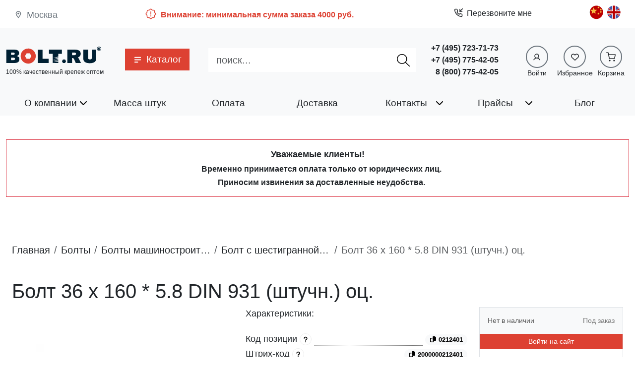

--- FILE ---
content_type: text/html; charset=utf-8
request_url: https://www.bolt.ru/catalog/krepej/945727.html
body_size: 30043
content:
<!DOCTYPE html><html lang="ru-ru" dir="ltr"><head><base href="https://www.bolt.ru/catalog/krepej/945727.html" /><meta http-equiv="content-type" content="text/html; charset=utf-8" /><meta http-equiv="X-UA-Compatible" content="IE=edge" /><meta name="viewport" content="width=device-width, initial-scale=1, shrink-to-fit=no" /><meta name="robots" content="index, follow" /><meta name="yandex-verification" content="c107801064faead7" /><meta name="description" content="Купить Болт 36 х 160 * 5.8 DIN 931 (штучн.) оц., 15 шт по выгодной цене от 0,00 руб. за штуку в Москве. Всегда в наличии на складе. Быстрая доставка от интернет-магазина Болт.ру. Код позиции 0212401" /><meta name="generator" content="Bolt.ru CMS2.0" /><title>Болт 36 х 160 * 5.8 DIN 931 (штучн.) оц. упаковка 15 шт, 001 Галван. Оцинк. — купить от 0,00 руб. за штуку в Москве | Болт.ру</title><link href="https://www.bolt.ru/catalog/krepej/945727.html" rel="canonical" /><link href="/templates/brlegacy/favicon.ico" rel="shortcut icon" type="image/vnd.microsoft.icon" /><link href="https://www.bolt.ru/media/tc/bundled/dist/serverEntry.css?7cc99a8b977e466fd47475ab2b344a4f" rel="stylesheet" type="text/css" /><link href="https://www.bolt.ru/media/tc/bundled/dist/quill.css?cdeb6b879c1e01f721a93e435a0f04fe" rel="stylesheet" type="text/css" /><link href="https://www.bolt.ru/media/tc/bundled/dist/swiper.css?5ee96c6bc565fc54763348c72e57a2d9" rel="stylesheet" type="text/css" /><link href="https://www.bolt.ru/media/tc/bundled/dist/viewerjs.css?6008e32c54b16efa516ce529a46afc5d" rel="stylesheet" type="text/css" /><script src="//yastatic.net/share2/share.js" defer="defer" async="async"></script><script src="https://www.bolt.ru/media/tc/bundled/dist/serverEntry.bundle.js?7ecdbb1b693fc491c2c88257dc76a5a7" defer="defer" async="async"></script><script src="https://www.bolt.ru/media/tc/bundled/dist/lodash.bundle.js?c9f1e175a71a86f675c9a76cb834495a" defer="defer" async="async"></script><script src="https://www.bolt.ru/media/tc/bundled/dist/quill.bundle.js?39edd7d694094fac12a43c7d4a9724ba" defer="defer" async="async"></script><script src="https://www.bolt.ru/media/tc/bundled/dist/@popperjs.bundle.js?9eaa7c13e801ce88049a9662b277c8d9" defer="defer" async="async"></script><script src="https://www.bolt.ru/media/tc/bundled/dist/swiper.bundle.js?e0a11830211e7404cc494227a9101237" defer="defer" async="async"></script><script src="https://www.bolt.ru/media/tc/bundled/dist/react-dom.bundle.js?a9a52e19bfddfe6564c3c1cde4468d16" defer="defer" async="async"></script><script src="https://www.bolt.ru/media/tc/bundled/dist/react.bundle.js?2258f465e801e6e771ec26db1960dc76" defer="defer" async="async"></script><script src="https://www.bolt.ru/media/tc/bundled/dist/viewerjs.bundle.js?0de6f4a2adc3103a2fa6937750dbd16a" defer="defer" async="async"></script><script src="https://www.bolt.ru/media/tc/bundled/dist/jquery.bundle.js?a68ced32c9a5aff80b5b90cd34a4c069" defer="defer" async="async"></script><script src="https://www.bolt.ru/media/tc/bundled/dist/inputmask.bundle.js?077e7add5566ce5d5cc6e01b80ae2628" defer="defer" async="async"></script><script src="https://www.bolt.ru/media/tc/bundled/dist/br-swal2.bundle.js?02d9374717fac97bb5d0200b57d1ece8" defer="defer" async="async"></script><script src="https://www.bolt.ru/media/tc/bundled/dist/bootstrap.bundle.js?df249322c9983632dc80c7b6a032e842" defer="defer" async="async"></script><script src="https://www.bolt.ru/media/tc/bundled/dist/vendors.bundle.js?2e327254f7b40cc23d5730a4206aac32" defer="defer" async="async"></script><meta property="og:title" content="Болт 36 х 160 * 5.8 DIN 931 (штучн.) оц. упаковка 15 шт, 001 Галван. Оцинк. — купить от 0,00 руб. за штуку в Москве | Болт.ру" /><meta property="og:url" content="https://www.bolt.ru/catalog/krepej/945727.html" /><meta property="og:description" content="Купить Болт 36 х 160 * 5.8 DIN 931 (штучн.) оц., 15 шт по выгодной цене от 0,00 руб. за штуку в Москве. Всегда в наличии на складе. Быстрая доставка от интернет-магазина Болт.ру. Код позиции 0212401" /><meta property="og:type" content="article" /><meta property="og:locale" content="ru_RU" /><meta property="og:image" content="https://www.bolt.ru/images/catalog/uploads/nepolnaya_rezba.webp" /><meta name="twitter:title" content="Болт 36 х 160 * 5.8 DIN 931 (штучн.) оц. упаковка 15 шт, 001 Галван. Оцинк. — купить от 0,00 руб. за штуку в Москве | Болт.ру"><meta name="twitter:url" content="https://www.bolt.ru/catalog/krepej/945727.html"><meta name="twitter:description" content="Купить Болт 36 х 160 * 5.8 DIN 931 (штучн.) оц., 15 шт по выгодной цене от 0,00 руб. за штуку в Москве. Всегда в наличии на складе. Быстрая доставка от интернет-магазина Болт.ру. Код позиции 0212401"><meta name="twitter:card" content="summary_large_image"><meta name="twitter:site" content="bolt_ru"><meta name="twitter:creator" content="bolt_ru"><meta property="twitter:image" content="https://www.bolt.ru/images/catalog/uploads/nepolnaya_rezba.webp" /><script type="application/ld+json">{"@context": "https://schema.org/","@type": "Product","name": "Болт 36 х 160 * 5.8 DIN 931 (штучн.) оц.","description": "Купить Болт 36 х 160 * 5.8 DIN 931 (штучн.) оц., 15 шт по выгодной цене от 0,00 руб. за штуку в Москве. Всегда в наличии на складе. Быстрая доставка от интернет-магазина Болт.ру. Код позиции 0212401","brand": {"@type": "Brand","name": "Bolt.ru"},"offers": {"@type": "Offer","priceCurrency": "RUB","price": "0","priceValidUntil": "2026-01-17","itemCondition": "https://schema.org/NewCondition","availability": "https://schema.org/PreOrder","seller": {"@type": "Organization","name": "ООО &quot;ТК Болт.Ру&quot;"}}}</script><link rel="search" href="https://www.bolt.ru/opensearch.xml" title="bolt.ru" type="application/opensearchdescription+xml" /></head><body class="site com_truecat view-product no-layout no-task itemid-132"><div class="bg-body d-none d-lg-block pb-1 pt-2 app-bar"><div class="container"><div class="row"><div class="d-node d-md-none d-lg-block col-lg"><div class="location h-100 d-flex justify-content-start align-items-center text-secondary ms-3"><span class="location-icon mb-1"><svg stroke="currentColor" fill="currentColor" stroke-width="0" viewBox="0 0 24 24" height="1em" width="1em" xmlns="http://www.w3.org/2000/svg"><path fill="none" d="M0 0h24v24H0V0z"></path><path d="M12 2C8.13 2 5 5.13 5 9c0 5.25 7 13 7 13s7-7.75 7-13c0-3.87-3.13-7-7-7zM7 9c0-2.76 2.24-5 5-5s5 2.24 5 5c0 2.88-2.88 7.19-5 9.88C9.92 16.21 7 11.85 7 9z"></path><circle cx="12" cy="9" r="2.5"></circle></svg></span><span class="location-text ms-2">Москва</span></div></div><div class="d-node d-lg-block col"></div><div class="d-node d-lg-block col"></div><div class="col-5"><div class="d-flex minimal-order-message align-items-center py-2" role="alert"><div class="me-2"><svg class="mb-1" stroke="currentColor" fill="currentColor" stroke-width="0" viewBox="0 0 256 256" height="24" width="24" xmlns="http://www.w3.org/2000/svg"><path d="M225.86,102.82c-3.77-3.94-7.67-8-9.14-11.57-1.36-3.27-1.44-8.69-1.52-13.94-.15-9.76-.31-20.82-8-28.51s-18.75-7.85-28.51-8c-5.25-.08-10.67-.16-13.94-1.52-3.56-1.47-7.63-5.37-11.57-9.14C146.28,23.51,138.44,16,128,16s-18.27,7.51-25.18,14.14c-3.94,3.77-8,7.67-11.57,9.14C88,40.64,82.56,40.72,77.31,40.8c-9.76.15-20.82.31-28.51,8S41,67.55,40.8,77.31c-.08,5.25-.16,10.67-1.52,13.94-1.47,3.56-5.37,7.63-9.14,11.57C23.51,109.72,16,117.56,16,128s7.51,18.27,14.14,25.18c3.77,3.94,7.67,8,9.14,11.57,1.36,3.27,1.44,8.69,1.52,13.94.15,9.76.31,20.82,8,28.51s18.75,7.85,28.51,8c5.25.08,10.67.16,13.94,1.52,3.56,1.47,7.63,5.37,11.57,9.14C109.72,232.49,117.56,240,128,240s18.27-7.51,25.18-14.14c3.94-3.77,8-7.67,11.57-9.14,3.27-1.36,8.69-1.44,13.94-1.52,9.76-.15,20.82-.31,28.51-8s7.85-18.75,8-28.51c.08-5.25.16-10.67,1.52-13.94,1.47-3.56,5.37-7.63,9.14-11.57C232.49,146.28,240,138.44,240,128S232.49,109.73,225.86,102.82Zm-11.55,39.29c-4.79,5-9.75,10.17-12.38,16.52-2.52,6.1-2.63,13.07-2.73,19.82-.1,7-.21,14.33-3.32,17.43s-10.39,3.22-17.43,3.32c-6.75.1-13.72.21-19.82,2.73-6.35,2.63-11.52,7.59-16.52,12.38S132,224,128,224s-9.15-4.92-14.11-9.69-10.17-9.75-16.52-12.38c-6.1-2.52-13.07-2.63-19.82-2.73-7-.1-14.33-.21-17.43-3.32s-3.22-10.39-3.32-17.43c-.1-6.75-.21-13.72-2.73-19.82-2.63-6.35-7.59-11.52-12.38-16.52S32,132,32,128s4.92-9.15,9.69-14.11,9.75-10.17,12.38-16.52c2.52-6.1,2.63-13.07,2.73-19.82.1-7,.21-14.33,3.32-17.43S70.51,56.9,77.55,56.8c6.75-.1,13.72-.21,19.82-2.73,6.35-2.63,11.52-7.59,16.52-12.38S124,32,128,32s9.15,4.92,14.11,9.69,10.17,9.75,16.52,12.38c6.1,2.52,13.07,2.63,19.82,2.73,7,.1,14.33.21,17.43,3.32s3.22,10.39,3.32,17.43c.1,6.75.21,13.72,2.73,19.82,2.63,6.35,7.59,11.52,12.38,16.52S224,124,224,128,219.08,137.15,214.31,142.11ZM120,136V80a8,8,0,0,1,16,0v56a8,8,0,0,1-16,0Zm20,36a12,12,0,1,1-12-12A12,12,0,0,1,140,172Z"></path></svg></div><div class="minimal-order-message-text fw-bold fs-6"> Внимание: минимальная сумма заказа 4000 руб. </div></div></div><div class="col"></div><div class="col"><div class="modal-callback-wrapper"><div class="mod-callback d-block"><div class="btn btn-callback btn-link text-body fs-6 d-flex align-items-center rounded-0" role="button" data-bs-toggle="modal" data-bs-target="#callback-topbar"><div class="me-2"><svg class="mb-1" width="18" height="18" viewBox="0 0 24 24" fill="none" stroke="currentColor" stroke-width="2" stroke-linecap="round" stroke-linejoin="round"><polyline points="16 2 16 8 22 8"></polyline><line x1="23" y1="1" x2="16" y2="8"></line><path d="M22 16.92v3a2 2 0 0 1-2.18 2 19.79 19.79 0 0 1-8.63-3.07 19.5 19.5 0 0 1-6-6 19.79 19.79 0 0 1-3.07-8.67A2 2 0 0 1 4.11 2h3a2 2 0 0 1 2 1.72 12.84 12.84 0 0 0 .7 2.81 2 2 0 0 1-.45 2.11L8.09 9.91a16 16 0 0 0 6 6l1.27-1.27a2 2 0 0 1 2.11-.45 12.84 12.84 0 0 0 2.81.7A2 2 0 0 1 22 16.92z"></path></svg></div> Перезвоните мне </div></div><div class="modal modal-lg modal-callback blur dark-opacity" id="callback-topbar" tabindex="-1" aria-hidden="true"><div class="modal-dialog"><div class="TCFFeedbackForm"><form id="callback-topbar-feedback" class="callback-form modal-content rounded-0" action="https://www.bolt.ru/catalog/krepej/945727.html" enctype="multipart/form-data" method="POST"><div class="modal-header"><div class="modal-title"> Заказать обратный звонок </div><button type="button" class="btn-close" data-bs-dismiss="modal" aria-label="Close"></button></div><div class="row p-3"></div><div class="task-container"></div></form></div></div></div></div></div><div class="col"></div><div class="col-1"><ul class="nav menu language-nav mod-list" ><li class="item-126 li-ru-lang"><a href="/" class="ru-lang"><img src="/images/stories/russia_flag.png" alt="russian" title="russian" /></a></li><li class="item-125 li-cn-lang"><a href="/cn.html" class="cn-lang"><img src="/images/stories/china_flag.png" alt="chinese" title="chinese" /></a></li><li class="item-124 li-en-lang"><a href="/en.html" class="en-lang"><img src="/images/stories/united_kingdom_flag.png" alt="english" title="english" /></a></li></ul></div></div></div></div><header class="navbar navbar-expand-lg bg-body-tertiary site-header navbar-hiding"><div class="container position-relative"><div class="top-navbar-brand col-7 col-sm-5 col-md-4 col-lg-2"><a class="site-logo navbar-brand" href="/" aria-label="Официальный сайт Bolt.ru"><svg version="1.1" x="0px" y="0px" viewBox="0 0 516.9 102.2" enable-background="new 0 0 516.9 102.2" xml:space="preserve"><g><g><path fill="#002033" d="M443.2,19.1v42.2c0,3.3,0.1,6.3,2.5,8.5c2.3,2.1,5.5,2.4,7.9,2.4s5.6-0.3,7.9-2.4c2.4-2.2,2.5-5.1,2.5-8.5 V19.1h23v46.5c0,5.9,0,14.4-8.9,20.8c-7.3,5.1-18.5,6.2-25.7,6.2c-12.2,0-20.2-2.7-25-5.8c-8.6-5.5-9.5-13.1-9.5-20V18.9 L443.2,19.1L443.2,19.1z"/></g><g><path fill="#002033" d="M373.2,19.1c5.3,0,16.9,0.3,24.2,6.9c3.8,3.4,6.3,8.6,6.3,14.9c0,8.1-4.1,16.3-14.3,19.5l16,31.2h-28.3 l-9.8-21.9c-1.4-3.1-4.5-5.1-7.9-5.1h-2.6v27h-25.5V18.9L373.2,19.1L373.2,19.1z M356.8,48.9h11.7c2.4,0,5.3-0.2,7.5-2.1 c1.8-1.5,2.4-3.2,2.4-4.9c0-2.4-1.1-4-2.2-4.8c-2.3-1.9-5.7-2.1-7.9-2.1h-11.5L356.8,48.9L356.8,48.9z"/></g><g><polygon fill="#002033" points="319.1,72.3 307.9,72.3 302.4,81.9 307.9,91.5 319.1,91.5 324.6,81.9 "/></g><g><polygon fill="#002033" points="232.5,19.1 232.5,42 252.6,42 252.6,91.5 282.7,91.5 282.7,83.4 254.2,87.5 282.7,78.9 282.7,75.8 282.7,75.8 254.2,80 282.7,71.4 282.7,68.4 254.2,72.5 282.7,64 282.7,60.8 254.2,64.9 282.7,56.3 282.7,42 302.2,42 302.2,19.1 "/></g><g><path fill="#002033" d="M197.3,68.5h32.9v23.1h-58.4V19.2h25.5L197.3,68.5L197.3,68.5z"/></g><g><path fill="#DD4132" d="M122.3,13c-24.2-1.3-44.2,18.7-43,43c1,20.8,17.9,37.6,38.7,38.7c24.2,1.3,44.2-18.7,43-43 C160,30.9,143.1,14,122.3,13z M127.3,68.8h-14.3c-0.9,0-1.8-0.5-2.3-1.3l-7.1-12.3c-0.5-0.8-0.5-1.8,0-2.6l7.1-12.3 c0.5-0.8,1.3-1.3,2.3-1.3h14.3c0.9,0,1.8,0.5,2.3,1.3l7.1,12.3c0.5,0.8,0.5,1.8,0,2.6l-7.1,12.3C129.2,68.3,128.3,68.8,127.3,68.8 z"/></g><g><path fill="#002033" d="M44.5,19.1c7.7,0,14.4,0.3,20.5,5c3.2,2.4,5.3,6.6,5.3,13.1c0,3.4,0,7.2-2.4,10.2 c-1.5,1.9-3.7,4.9-9.6,6.3v0.2c3.8,0.7,5.9,2.1,8.7,3.9c4.7,3.4,5.4,7.7,5.4,13.1c0,7.3-2.4,12-5.5,14.6c-6.1,5-13.5,5.8-19.8,5.8 H2.2V18.9h42.3V19.1z M27.6,47.2h10.7c2.3,0,5.3-0.1,7.2-1.8c1.6-1.4,1.8-3.2,1.8-4.5c0-1.6-0.3-3.1-2.1-4.3 c-2.1-1.6-4.8-1.7-7.4-1.7H27.6V47.2z M27.6,75.7h12.3c2.1,0,4.6,0,6.9-2.1c1.3-1,2.1-2.5,2.1-4.6c0-2.3-1.1-3.7-1.9-4.5 c-2.2-1.9-5.1-2.1-7-2.1H27.6V75.7z"/></g><g><path fill="#002033" d="M491.1,14.1c0-6.4,5.1-11.5,11.5-11.5c6.4,0,11.5,5.1,11.5,11.5s-5.1,11.5-11.5,11.5 C496.4,25.7,491.1,20.5,491.1,14.1z M496.4,7.7c-1.6,1.6-2.6,4-2.6,6.4c0,2.3,1,4.7,2.6,6.4s4,2.6,6.3,2.6c2.3,0,4.7-0.9,6.3-2.6 c1.6-1.6,2.6-4,2.6-6.4c0-2.3-1-4.7-2.6-6.4s-4-2.6-6.3-2.6C500.4,5.1,498.1,6,496.4,7.7z M504.5,7.4c0.7,0,2.1,0.1,3.1,0.7 c0.9,0.6,1.6,1.8,1.6,3.2c0,0.9-0.5,2.1-1.1,2.7c-0.6,0.6-1.1,0.8-1.6,1l1.4,5.5h-4.1l-1.1-4.9h-1.3l-0.8,4.9h-3.7l2.2-13h5.5 L504.5,7.4L504.5,7.4z M503.1,12.7c0.5,0,1,0,1.4-0.3c0.3-0.2,0.5-0.6,0.5-0.9c0-0.3-0.1-0.7-0.5-0.9c-0.2-0.1-0.6-0.2-1.1-0.2 h-1.1l-0.3,2.3h1.3L503.1,12.7L503.1,12.7z"/></g></g></svg></a><div class="site-slogan " > 100% качественный крепеж оптом</div></div><div class="d-block d-lg-none col-2 col-sm-4 col-md-5"><div class="d-flex minimal-order-message align-items-center py-2" role="alert"><div class="me-2"><svg class="mb-1" stroke="currentColor" fill="currentColor" stroke-width="0" viewBox="0 0 256 256" height="24" width="24" xmlns="http://www.w3.org/2000/svg"><path d="M225.86,102.82c-3.77-3.94-7.67-8-9.14-11.57-1.36-3.27-1.44-8.69-1.52-13.94-.15-9.76-.31-20.82-8-28.51s-18.75-7.85-28.51-8c-5.25-.08-10.67-.16-13.94-1.52-3.56-1.47-7.63-5.37-11.57-9.14C146.28,23.51,138.44,16,128,16s-18.27,7.51-25.18,14.14c-3.94,3.77-8,7.67-11.57,9.14C88,40.64,82.56,40.72,77.31,40.8c-9.76.15-20.82.31-28.51,8S41,67.55,40.8,77.31c-.08,5.25-.16,10.67-1.52,13.94-1.47,3.56-5.37,7.63-9.14,11.57C23.51,109.72,16,117.56,16,128s7.51,18.27,14.14,25.18c3.77,3.94,7.67,8,9.14,11.57,1.36,3.27,1.44,8.69,1.52,13.94.15,9.76.31,20.82,8,28.51s18.75,7.85,28.51,8c5.25.08,10.67.16,13.94,1.52,3.56,1.47,7.63,5.37,11.57,9.14C109.72,232.49,117.56,240,128,240s18.27-7.51,25.18-14.14c3.94-3.77,8-7.67,11.57-9.14,3.27-1.36,8.69-1.44,13.94-1.52,9.76-.15,20.82-.31,28.51-8s7.85-18.75,8-28.51c.08-5.25.16-10.67,1.52-13.94,1.47-3.56,5.37-7.63,9.14-11.57C232.49,146.28,240,138.44,240,128S232.49,109.73,225.86,102.82Zm-11.55,39.29c-4.79,5-9.75,10.17-12.38,16.52-2.52,6.1-2.63,13.07-2.73,19.82-.1,7-.21,14.33-3.32,17.43s-10.39,3.22-17.43,3.32c-6.75.1-13.72.21-19.82,2.73-6.35,2.63-11.52,7.59-16.52,12.38S132,224,128,224s-9.15-4.92-14.11-9.69-10.17-9.75-16.52-12.38c-6.1-2.52-13.07-2.63-19.82-2.73-7-.1-14.33-.21-17.43-3.32s-3.22-10.39-3.32-17.43c-.1-6.75-.21-13.72-2.73-19.82-2.63-6.35-7.59-11.52-12.38-16.52S32,132,32,128s4.92-9.15,9.69-14.11,9.75-10.17,12.38-16.52c2.52-6.1,2.63-13.07,2.73-19.82.1-7,.21-14.33,3.32-17.43S70.51,56.9,77.55,56.8c6.75-.1,13.72-.21,19.82-2.73,6.35-2.63,11.52-7.59,16.52-12.38S124,32,128,32s9.15,4.92,14.11,9.69,10.17,9.75,16.52,12.38c6.1,2.52,13.07,2.63,19.82,2.73,7,.1,14.33.21,17.43,3.32s3.22,10.39,3.32,17.43c.1,6.75.21,13.72,2.73,19.82,2.63,6.35,7.59,11.52,12.38,16.52S224,124,224,128,219.08,137.15,214.31,142.11ZM120,136V80a8,8,0,0,1,16,0v56a8,8,0,0,1-16,0Zm20,36a12,12,0,1,1-12-12A12,12,0,0,1,140,172Z"></path></svg></div><div class="minimal-order-message-text fw-bold fs-6"> Внимание: минимальная сумма заказа 4000 руб. </div></div></div><a class="col-3 navbar-toggler navbar-hiding-toggler border-0" role="button" data-bs-toggle="offcanvas" href="#siteOffCanvas" aria-controls="siteOffCanvas"><svg class="w-100 h-100" stroke="currentColor" fill="currentColor" stroke-width="0" version="1.1" viewBox="0 0 17 17" height="1em" width="1em" xmlns="http://www.w3.org/2000/svg"><g></g><path d="M16 3v2h-15v-2h15zM1 10h15v-2h-15v2zM1 15h15v-2h-15v2z"></path></svg></a><div class="d-none d-lg-block me-2"><nav class="d-flex align-items-center menu nav-justified mod-menu-bs5 nav-product-catalog"><!-- <div class="flex-shrink-1"><a href="/" class="px-3"><img src="/images/home.svg" alt="Главная страница" width="16" /></a></div> --><ul class="nav mod-menu-bs5 flex-grow-1" ><li class="nav-item item-132 position-static item-catalog current active"><a href="/catalog.html" class="nav-link catalog-link active"><span class="catalog-button-icon d-inline-block"><svg stroke="currentColor" fill="currentColor" stroke-width="0" viewBox="0 0 20 20" aria-hidden="true" height="1em" width="1em" xmlns="http://www.w3.org/2000/svg"><path fill-rule="evenodd" d="M3 5a1 1 0 011-1h12a1 1 0 110 2H4a1 1 0 01-1-1zM3 10a1 1 0 011-1h12a1 1 0 110 2H4a1 1 0 01-1-1zM3 15a1 1 0 011-1h6a1 1 0 110 2H4a1 1 0 01-1-1z" clip-rule="evenodd"></path></svg></svg></span><span class="d-inline-block ms-2">Каталог</span></a><div class="catalog-menu-wrapper bg-body shadow-lg p-3"><div class="d-flex justify-content-end d-block d-md-none mb-3"><div role="button" class="btn-close" aria-label="Close"></div></div><div class="d-block d-lg-block"><div class="row row-cols-lg-5"><div class="col-6 col-md-2 d-flex justify-content-center align-items-center"><a href="/catalog/category/bolty.html" class="d-flex groups-cell align-items-center p-3"><img src="/images/catalog/icons/bolty.svg" alt="Каталог болты" title="болты" data-original="/catalog/category/bolty.html" width="70" height="70" class="img-fluid " /><span class="group-title"> болты </span></a></div><div class="col-6 col-md-2 d-flex justify-content-center align-items-center"><a href="/catalog/category/vinty.html" class="d-flex groups-cell align-items-center p-3"><img src="/images/catalog/icons/vinty.svg" alt="Каталог винты" title="винты" data-original="/catalog/category/vinty.html" width="70" height="70" class="img-fluid " /><span class="group-title"> винты </span></a></div><div class="col-6 col-md-2 d-flex justify-content-center align-items-center"><a href="/catalog/category/samorezy.html" class="d-flex groups-cell align-items-center p-3"><img src="/images/catalog/icons/samorezy.svg" alt="Каталог саморезы" title="саморезы" data-original="/catalog/category/samorezy.html" width="70" height="70" class="img-fluid " /><span class="group-title"> саморезы </span></a></div><div class="col-6 col-md-2 d-flex justify-content-center align-items-center"><a href="/catalog/category/gajki.html" class="d-flex groups-cell align-items-center p-3"><img src="/images/catalog/icons/gajki.svg" alt="Каталог гайки" title="гайки" data-original="/catalog/category/gajki.html" width="70" height="70" class="img-fluid " /><span class="group-title"> гайки </span></a></div><div class="col-6 col-md-2 d-flex justify-content-center align-items-center"><a href="/catalog/category/shajby.html" class="d-flex groups-cell align-items-center p-3"><img src="/images/catalog/icons/shajby.svg" alt="Каталог шайбы" title="шайбы" data-original="/catalog/category/shajby.html" width="70" height="70" class="img-fluid " /><span class="group-title"> шайбы </span></a></div><div class="col-6 col-md-2 d-flex justify-content-center align-items-center"><a href="/catalog/category/mebelnaya_furnitura.html" class="d-flex groups-cell align-items-center p-3"><img src="/images/catalog/icons/mebelnaya_furnitura.svg" alt="Каталог Мебельная фурнитура" title="Мебельная фурнитура" data-original="/catalog/category/mebelnaya_furnitura.html" width="70" height="70" class="img-fluid " /><span class="group-title"> Мебельная фурнитура </span></a></div><div class="col-6 col-md-2 d-flex justify-content-center align-items-center"><a href="/catalog/category/ankery_dubeli.html" class="d-flex groups-cell align-items-center p-3"><img src="/images/catalog/icons/ankery_dubeli.svg" alt="Каталог анкерная, дюбельная техника" title="анкерная, дюбельная техника" data-original="/catalog/category/ankery_dubeli.html" width="70" height="70" class="img-fluid " /><span class="group-title"> анкерная, дюбельная техника </span></a></div><div class="col-6 col-md-2 d-flex justify-content-center align-items-center"><a href="/catalog/category/nerzhaveyushhij_krepezh.html" class="d-flex groups-cell align-items-center p-3"><img src="/images/catalog/icons/nerzhaveyushhij_krepezh.svg" alt="Каталог нержавеющий крепеж" title="нержавеющий крепеж" data-original="/catalog/category/nerzhaveyushhij_krepezh.html" width="70" height="70" class="img-fluid " /><span class="group-title"> нержавеющий крепеж </span></a></div><div class="col-6 col-md-2 d-flex justify-content-center align-items-center"><a href="/catalog/category/zaklepki.html" class="d-flex groups-cell align-items-center p-3"><img src="/images/catalog/icons/zaklepki.svg" alt="Каталог заклепки" title="заклепки" data-original="/catalog/category/zaklepki.html" width="70" height="70" class="img-fluid " /><span class="group-title"> заклепки </span></a></div><div class="col-6 col-md-2 d-flex justify-content-center align-items-center"><a href="/catalog/category/shplinty_i_shtifty.html" class="d-flex groups-cell align-items-center p-3"><img src="/images/catalog/icons/shplinty_i_shtifty.svg" alt="Каталог шплинты, штифты, шканты" title="шплинты, штифты, шканты" data-original="/catalog/category/shplinty_i_shtifty.html" width="70" height="70" class="img-fluid " /><span class="group-title"> шплинты, штифты, шканты </span></a></div><div class="col-6 col-md-2 d-flex justify-content-center align-items-center"><a href="/catalog/category/shpilka.html" class="d-flex groups-cell align-items-center p-3"><img src="/images/catalog/icons/shpilka.svg" alt="Каталог шпилька" title="шпилька" data-original="/catalog/category/shpilka.html" width="70" height="70" class="img-fluid " /><span class="group-title"> шпилька </span></a></div><div class="col-6 col-md-2 d-flex justify-content-center align-items-center"><a href="/catalog/category/takelazh.html" class="d-flex groups-cell align-items-center p-3"><img src="/images/catalog/icons/takelazh.svg" alt="Каталог такелаж" title="такелаж" data-original="/catalog/category/takelazh.html" width="70" height="70" class="img-fluid " /><span class="group-title"> такелаж </span></a></div><div class="col-6 col-md-2 d-flex justify-content-center align-items-center"><a href="/catalog/category/instrument.html" class="d-flex groups-cell align-items-center p-3"><img src="/images/catalog/icons/instrument.svg" alt="Каталог инструмент" title="инструмент" data-original="/catalog/category/instrument.html" width="70" height="70" class="img-fluid " /><span class="group-title"> инструмент </span></a></div><div class="col-6 col-md-2 d-flex justify-content-center align-items-center"><a href="/catalog/category/ruchki.html" class="d-flex groups-cell align-items-center p-3"><img src="/images/catalog/icons/ruchki.svg" alt="Каталог ручки" title="ручки" data-original="/catalog/category/ruchki.html" width="70" height="70" class="img-fluid " /><span class="group-title"> ручки </span></a></div><div class="col-6 col-md-2 d-flex justify-content-center align-items-center"><a href="/catalog/category/gvozdi.html" class="d-flex groups-cell align-items-center p-3"><img src="/images/catalog/icons/gvozdi.svg" alt="Каталог Гвозди" title="Гвозди" data-original="/catalog/category/gvozdi.html" width="70" height="70" class="img-fluid " /><span class="group-title"> Гвозди </span></a></div><div class="col-6 col-md-2 d-flex justify-content-center align-items-center"><a href="/catalog/category/latunnyj_krepezh.html" class="d-flex groups-cell align-items-center p-3"><img src="/images/catalog/icons/latunnyj_krepezh.svg" alt="Каталог латунный крепеж" title="латунный крепеж" data-original="/catalog/category/latunnyj_krepezh.html" width="70" height="70" class="img-fluid " /><span class="group-title"> латунный крепеж </span></a></div><div class="col-6 col-md-2 d-flex justify-content-center align-items-center"><a href="/catalog/category/homuty.html" class="d-flex groups-cell align-items-center p-3"><img src="/images/catalog/icons/homuty.svg" alt="Каталог хомуты" title="хомуты" data-original="/catalog/category/homuty.html" width="70" height="70" class="img-fluid " /><span class="group-title"> хомуты </span></a></div><div class="col-6 col-md-2 d-flex justify-content-center align-items-center"><a href="/catalog/category/zaglushki.html" class="d-flex groups-cell align-items-center p-3"><img src="/images/catalog/icons/zaglushki.svg" alt="Каталог Заглушки" title="Заглушки" data-original="/catalog/category/zaglushki.html" width="70" height="70" class="img-fluid " /><span class="group-title"> Заглушки </span></a></div><div class="col-6 col-md-2 d-flex justify-content-center align-items-center"><a href="/catalog/category/koltsa_stopornye.html" class="d-flex groups-cell align-items-center p-3"><img src="/images/catalog/icons/koltsa_stopornye.svg" alt="Каталог Кольца стопорные" title="Кольца стопорные" data-original="/catalog/category/koltsa_stopornye.html" width="70" height="70" class="img-fluid " /><span class="group-title"> Кольца стопорные </span></a></div><div class="col-6 col-md-2 d-flex justify-content-center align-items-center"><a href="/catalog/category/plastikovyj_krepezh.html" class="d-flex groups-cell align-items-center p-3"><img src="/images/catalog/icons/plastikovyj_krepezh.svg" alt="Каталог Пластиковый крепеж" title="Пластиковый крепеж" data-original="/catalog/category/plastikovyj_krepezh.html" width="70" height="70" class="img-fluid " /><span class="group-title"> Пластиковый крепеж </span></a></div></div></div><div class="d-none d-lg-none"><div class="group-grid-swiper swiper-container swiper pb-4"><div class="swiper-wrapper"><div class="swiper-slide"><div class="d-flex justify-content-center align-items-center"><a href="/catalog/category/bolty.html" class="d-flex flex-column justify-content-center align-items-center groups-cell border rounded p-4 mb-3"><img src="/images/catalog/icons/bolty.svg" alt="Каталог болты" title="болты" data-original="/catalog/category/bolty.html" width="70" height="70" class="img-fluid " /><span class="group-title"> болты </span></a></div></div><div class="swiper-slide"><div class="d-flex justify-content-center align-items-center"><a href="/catalog/category/vinty.html" class="d-flex flex-column justify-content-center align-items-center groups-cell border rounded p-4 mb-3"><img src="/images/catalog/icons/vinty.svg" alt="Каталог винты" title="винты" data-original="/catalog/category/vinty.html" width="70" height="70" class="img-fluid " /><span class="group-title"> винты </span></a></div></div><div class="swiper-slide"><div class="d-flex justify-content-center align-items-center"><a href="/catalog/category/samorezy.html" class="d-flex flex-column justify-content-center align-items-center groups-cell border rounded p-4 mb-3"><img src="/images/catalog/icons/samorezy.svg" alt="Каталог саморезы" title="саморезы" data-original="/catalog/category/samorezy.html" width="70" height="70" class="img-fluid " /><span class="group-title"> саморезы </span></a></div></div><div class="swiper-slide"><div class="d-flex justify-content-center align-items-center"><a href="/catalog/category/gajki.html" class="d-flex flex-column justify-content-center align-items-center groups-cell border rounded p-4 mb-3"><img src="/images/catalog/icons/gajki.svg" alt="Каталог гайки" title="гайки" data-original="/catalog/category/gajki.html" width="70" height="70" class="img-fluid " /><span class="group-title"> гайки </span></a></div></div><div class="swiper-slide"><div class="d-flex justify-content-center align-items-center"><a href="/catalog/category/shajby.html" class="d-flex flex-column justify-content-center align-items-center groups-cell border rounded p-4 mb-3"><img src="/images/catalog/icons/shajby.svg" alt="Каталог шайбы" title="шайбы" data-original="/catalog/category/shajby.html" width="70" height="70" class="img-fluid " /><span class="group-title"> шайбы </span></a></div></div><div class="swiper-slide"><div class="d-flex justify-content-center align-items-center"><a href="/catalog/category/mebelnaya_furnitura.html" class="d-flex flex-column justify-content-center align-items-center groups-cell border rounded p-4 mb-3"><img src="/images/catalog/icons/mebelnaya_furnitura.svg" alt="Каталог Мебельная фурнитура" title="Мебельная фурнитура" data-original="/catalog/category/mebelnaya_furnitura.html" width="70" height="70" class="img-fluid " /><span class="group-title"> Мебельная фурнитура </span></a></div></div><div class="swiper-slide"><div class="d-flex justify-content-center align-items-center"><a href="/catalog/category/ankery_dubeli.html" class="d-flex flex-column justify-content-center align-items-center groups-cell border rounded p-4 mb-3"><img src="/images/catalog/icons/ankery_dubeli.svg" alt="Каталог анкерная, дюбельная техника" title="анкерная, дюбельная техника" data-original="/catalog/category/ankery_dubeli.html" width="70" height="70" class="img-fluid " /><span class="group-title"> анкерная, дюбельная техника </span></a></div></div><div class="swiper-slide"><div class="d-flex justify-content-center align-items-center"><a href="/catalog/category/nerzhaveyushhij_krepezh.html" class="d-flex flex-column justify-content-center align-items-center groups-cell border rounded p-4 mb-3"><img src="/images/catalog/icons/nerzhaveyushhij_krepezh.svg" alt="Каталог нержавеющий крепеж" title="нержавеющий крепеж" data-original="/catalog/category/nerzhaveyushhij_krepezh.html" width="70" height="70" class="img-fluid " /><span class="group-title"> нержавеющий крепеж </span></a></div></div><div class="swiper-slide"><div class="d-flex justify-content-center align-items-center"><a href="/catalog/category/zaklepki.html" class="d-flex flex-column justify-content-center align-items-center groups-cell border rounded p-4 mb-3"><img src="/images/catalog/icons/zaklepki.svg" alt="Каталог заклепки" title="заклепки" data-original="/catalog/category/zaklepki.html" width="70" height="70" class="img-fluid " /><span class="group-title"> заклепки </span></a></div></div><div class="swiper-slide"><div class="d-flex justify-content-center align-items-center"><a href="/catalog/category/shplinty_i_shtifty.html" class="d-flex flex-column justify-content-center align-items-center groups-cell border rounded p-4 mb-3"><img src="/images/catalog/icons/shplinty_i_shtifty.svg" alt="Каталог шплинты, штифты, шканты" title="шплинты, штифты, шканты" data-original="/catalog/category/shplinty_i_shtifty.html" width="70" height="70" class="img-fluid " /><span class="group-title"> шплинты, штифты, шканты </span></a></div></div><div class="swiper-slide"><div class="d-flex justify-content-center align-items-center"><a href="/catalog/category/shpilka.html" class="d-flex flex-column justify-content-center align-items-center groups-cell border rounded p-4 mb-3"><img src="/images/catalog/icons/shpilka.svg" alt="Каталог шпилька" title="шпилька" data-original="/catalog/category/shpilka.html" width="70" height="70" class="img-fluid " /><span class="group-title"> шпилька </span></a></div></div><div class="swiper-slide"><div class="d-flex justify-content-center align-items-center"><a href="/catalog/category/takelazh.html" class="d-flex flex-column justify-content-center align-items-center groups-cell border rounded p-4 mb-3"><img src="/images/catalog/icons/takelazh.svg" alt="Каталог такелаж" title="такелаж" data-original="/catalog/category/takelazh.html" width="70" height="70" class="img-fluid " /><span class="group-title"> такелаж </span></a></div></div><div class="swiper-slide"><div class="d-flex justify-content-center align-items-center"><a href="/catalog/category/instrument.html" class="d-flex flex-column justify-content-center align-items-center groups-cell border rounded p-4 mb-3"><img src="/images/catalog/icons/instrument.svg" alt="Каталог инструмент" title="инструмент" data-original="/catalog/category/instrument.html" width="70" height="70" class="img-fluid " /><span class="group-title"> инструмент </span></a></div></div><div class="swiper-slide"><div class="d-flex justify-content-center align-items-center"><a href="/catalog/category/ruchki.html" class="d-flex flex-column justify-content-center align-items-center groups-cell border rounded p-4 mb-3"><img src="/images/catalog/icons/ruchki.svg" alt="Каталог ручки" title="ручки" data-original="/catalog/category/ruchki.html" width="70" height="70" class="img-fluid " /><span class="group-title"> ручки </span></a></div></div><div class="swiper-slide"><div class="d-flex justify-content-center align-items-center"><a href="/catalog/category/gvozdi.html" class="d-flex flex-column justify-content-center align-items-center groups-cell border rounded p-4 mb-3"><img src="/images/catalog/icons/gvozdi.svg" alt="Каталог Гвозди" title="Гвозди" data-original="/catalog/category/gvozdi.html" width="70" height="70" class="img-fluid " /><span class="group-title"> Гвозди </span></a></div></div><div class="swiper-slide"><div class="d-flex justify-content-center align-items-center"><a href="/catalog/category/latunnyj_krepezh.html" class="d-flex flex-column justify-content-center align-items-center groups-cell border rounded p-4 mb-3"><img src="/images/catalog/icons/latunnyj_krepezh.svg" alt="Каталог латунный крепеж" title="латунный крепеж" data-original="/catalog/category/latunnyj_krepezh.html" width="70" height="70" class="img-fluid " /><span class="group-title"> латунный крепеж </span></a></div></div><div class="swiper-slide"><div class="d-flex justify-content-center align-items-center"><a href="/catalog/category/homuty.html" class="d-flex flex-column justify-content-center align-items-center groups-cell border rounded p-4 mb-3"><img src="/images/catalog/icons/homuty.svg" alt="Каталог хомуты" title="хомуты" data-original="/catalog/category/homuty.html" width="70" height="70" class="img-fluid " /><span class="group-title"> хомуты </span></a></div></div><div class="swiper-slide"><div class="d-flex justify-content-center align-items-center"><a href="/catalog/category/zaglushki.html" class="d-flex flex-column justify-content-center align-items-center groups-cell border rounded p-4 mb-3"><img src="/images/catalog/icons/zaglushki.svg" alt="Каталог Заглушки" title="Заглушки" data-original="/catalog/category/zaglushki.html" width="70" height="70" class="img-fluid " /><span class="group-title"> Заглушки </span></a></div></div><div class="swiper-slide"><div class="d-flex justify-content-center align-items-center"><a href="/catalog/category/koltsa_stopornye.html" class="d-flex flex-column justify-content-center align-items-center groups-cell border rounded p-4 mb-3"><img src="/images/catalog/icons/koltsa_stopornye.svg" alt="Каталог Кольца стопорные" title="Кольца стопорные" data-original="/catalog/category/koltsa_stopornye.html" width="70" height="70" class="img-fluid " /><span class="group-title"> Кольца стопорные </span></a></div></div><div class="swiper-slide"><div class="d-flex justify-content-center align-items-center"><a href="/catalog/category/plastikovyj_krepezh.html" class="d-flex flex-column justify-content-center align-items-center groups-cell border rounded p-4 mb-3"><img src="/images/catalog/icons/plastikovyj_krepezh.svg" alt="Каталог Пластиковый крепеж" title="Пластиковый крепеж" data-original="/catalog/category/plastikovyj_krepezh.html" width="70" height="70" class="img-fluid " /><span class="group-title"> Пластиковый крепеж </span></a></div></div></div><div class="swiper-pagination swiper-group-grid-pagination"></div><div class="swiper-button-prev swiper-group-grid-prev d-none d-lg-block"></div><div class="swiper-button-next swiper-group-grid-next d-none d-lg-block"></div></div></div></div></li></ul></nav></div><div class="col-12 col-lg-4 mt-2 mt-lg-0 search-container"><div itemscope="" itemtype="https://schema.org/WebSite"><meta itemprop="url" content="https://www.bolt.ru/"><form itemprop="potentialAction" itemscope="" itemtype="https://schema.org/SearchAction" action="/search.html" method="get" class="searchform position-relative"><meta itemprop="target" content="https://www.bolt.ru/search.html?searchword={searchword}"><div class="search-wrapper"><input itemprop="query-input" name="searchword" class="form-control form-control-lg border-0 rounded-0 q fs-5" type="text" placeholder="поиск..." autocomplete="off" value=""><button class="btn-search" type="submit" aria-label="Найти"><svg stroke="currentColor" fill="currentColor" stroke-width="0" version="1.1" viewBox="0 0 17 17" height="1.5em" width="1.5em" xmlns="http://www.w3.org/2000/svg"><g></g><path d="M16.604 15.868l-5.173-5.173c0.975-1.137 1.569-2.611 1.569-4.223 0-3.584-2.916-6.5-6.5-6.5-1.736 0-3.369 0.676-4.598 1.903-1.227 1.228-1.903 2.861-1.902 4.597 0 3.584 2.916 6.5 6.5 6.5 1.612 0 3.087-0.594 4.224-1.569l5.173 5.173 0.707-0.708zM6.5 11.972c-3.032 0-5.5-2.467-5.5-5.5-0.001-1.47 0.571-2.851 1.61-3.889 1.038-1.039 2.42-1.611 3.89-1.611 3.032 0 5.5 2.467 5.5 5.5 0 3.032-2.468 5.5-5.5 5.5z"></path></svg></button><div class="search_tooltips shadow-lg border-0 bg-white p-3 position-absolute z-3 w-100"><div class="search_suggestions_box"></div><hr class="border-top border-secondary-subtle" /><div class="search_externallinks_box"></div></div></div></form></div></div><div class="contacts-top-block d-none d-lg-block fs-6 fw-bold"><div class="top-contacts"><div class="company-phone text-center text-lg-end"><a href="tel:+74957237173" > +7 (495) 723-71-73 </a></div><div class="company-phone text-center text-lg-end"><a href="tel:+74957754205" > +7 (495) 775-42-05 </a></div><div class="company-phone text-center text-lg-end"><a href="tel:88007754205" > 8 (800) 775-42-05 </a></div></div></div><div class="block-user-actions d-none d-lg-flex ms-4 me-2"><div class=""><div class="mod-login"><a href="/login.html" class="btn btn-login d-flex flex-column align-items-center p-0 TCFrameworkBtnSignIn"><span class="btn-login-icon rounded-circle border border-2 border-secondary d-flex justify-content-center align-items-lg-center align-items-end"><svg stroke="currentColor" fill="currentColor" stroke-width="0" viewBox="0 0 256 256" height="1em" width="1em" xmlns="http://www.w3.org/2000/svg"><path d="M234.38,210a123.36,123.36,0,0,0-60.78-53.23,76,76,0,1,0-91.2,0A123.36,123.36,0,0,0,21.62,210a12,12,0,1,0,20.77,12c18.12-31.32,50.12-50,85.61-50s67.49,18.69,85.61,50a12,12,0,0,0,20.77-12ZM76,96a52,52,0,1,1,52,52A52.06,52.06,0,0,1,76,96Z"></path></svg></span><span class="btn-login-text">Войти</span></a></div></div><div class="ms-3"><div class="TCFrameworkFavorites module-favorites d-flex justify-content-center"><a class="btn btn-favorites btn-favorites-empty d-flex flex-column align-items-center p-0" href="/catalog/favorites.html"><span class="btn-favorites-icon rounded-circle border border-2 border-secondary d-flex justify-content-center align-items-lg-center align-items-end"><svg class="btn-icon" stroke="currentColor" fill="currentColor" stroke-width="0" viewBox="0 0 512 512" height="1em" width="1em" xmlns="http://www.w3.org/2000/svg"><path d="M225.8 468.2l-2.5-2.3L48.1 303.2C17.4 274.7 0 234.7 0 192.8l0-3.3c0-70.4 50-130.8 119.2-144C158.6 37.9 198.9 47 231 69.6c9 6.4 17.4 13.8 25 22.3c4.2-4.8 8.7-9.2 13.5-13.3c3.7-3.2 7.5-6.2 11.5-9c0 0 0 0 0 0C313.1 47 353.4 37.9 392.8 45.4C462 58.6 512 119.1 512 189.5l0 3.3c0 41.9-17.4 81.9-48.1 110.4L288.7 465.9l-2.5 2.3c-8.2 7.6-19 11.9-30.2 11.9s-22-4.2-30.2-11.9zM239.1 145c-.4-.3-.7-.7-1-1.1l-17.8-20-.1-.1s0 0 0 0c-23.1-25.9-58-37.7-92-31.2C81.6 101.5 48 142.1 48 189.5l0 3.3c0 28.5 11.9 55.8 32.8 75.2L256 430.7 431.2 268c20.9-19.4 32.8-46.7 32.8-75.2l0-3.3c0-47.3-33.6-88-80.1-96.9c-34-6.5-69 5.4-92 31.2c0 0 0 0-.1 .1s0 0-.1 .1l-17.8 20c-.3 .4-.7 .7-1 1.1c-4.5 4.5-10.6 7-16.9 7s-12.4-2.5-16.9-7z"></path></svg><span class="favorites-count-products TCFrameworkFavoritesCount d-none"></span></span><span class="btn-favorites-text">Избранное</span></a></div></div><div class="ms-2"><div class="TCFrameworkCart module-cart d-flex justify-content-center"><a class="btn btn-cart btn-cart-empty d-flex flex-column align-items-center p-0" href="/cart/cart.html"><span class="btn-cart-icon rounded-circle p-0 border border-2 border-secondary d-flex justify-content-center align-items-lg-center align-items-end"><svg stroke="currentColor" fill="none" stroke-width="2" viewBox="0 0 24 24" stroke-linecap="round" stroke-linejoin="round" height="24" width="24" xmlns="http://www.w3.org/2000/svg"><circle cx="9" cy="21" r="1"></circle><circle cx="20" cy="21" r="1"></circle><path d="M1 1h4l2.68 13.39a2 2 0 0 0 2 1.61h9.72a2 2 0 0 0 2-1.61L23 6H6"></path></svg><span class="cart-count-products TCFrameworkCartProductsPackCount"></span></span><span class="btn-cart-text">Корзина</span></a></div></div></div></div></header><div class="d-none d-lg-block bg-body-tertiary top-nav-container"><div class="container"><nav class="d-flex align-items-center menu nav-pills nav-justified top-navigation"><!-- <div class="flex-shrink-1"><a href="/" class="px-3"><img src="/images/home.svg" alt="Главная страница" width="16" /></a></div> --><ul class="nav mod-menu-bs5 flex-grow-1" ><li class="nav-item item-133 deeper parent"><a href="/company.html" class="nav-link company-link">О компании</a><ul class="child-company-link nav-child shadow-lg bg-body unstyled small"><li class="nav-item item-138"><a href="/company/allnews.html" class="nav-link">Новости</a></li><li class="nav-item item-141"><a href="/company/vistavki.html" class="nav-link">Выставки</a></li><li class="nav-item item-165 parent"><a href="/company/teh-doc.html" class="nav-link">Техническая информация</a></li><li class="nav-item item-140"><a href="/company/shablony-documentov.html" class="nav-link">Шаблоны документов</a></li><li class="nav-item item-166"><a href="/company/pressa.html" class="nav-link">Пресса о нас</a></li><li class="nav-item item-167"><a href="/company/kariera.html" class="nav-link">Вакансии</a></li><li class="nav-item item-359"><a href="/company/diplomi.html" class="nav-link">Дипломы</a></li></ul></li><li class="nav-item item-131"><a href="/mass-sht.html" class="nav-link">Масса штук</a></li><li class="nav-item item-343"><a href="/oplata.html" class="nav-link">Оплата</a></li><li class="nav-item item-134"><a href="/dostavka.html" class="nav-link">Доставка</a></li><li class="nav-item item-135 deeper parent"><a href="/kontakti.html" class="nav-link">Контакты</a><ul class="nav-child shadow-lg bg-body unstyled small"><li class="nav-item item-172"><a href="/kontakti/main-office.html" class="nav-link">Офисы</a></li><li class="nav-item item-173"><a href="/kontakti/sklad-moskva.html" class="nav-link">Склад в Москве</a></li></ul></li><li class="nav-item item-136 deeper parent"><a href="/prices.html" class="nav-link">Прайсы</a><ul class="nav-child shadow-lg bg-body unstyled small"><li class="nav-item item-164"><a href="/files/prices/boltru_price.zip" class="nav-link">Прайс от 16 января 2026, 07:00</a></li><li class="nav-item item-176"><a href="/files/prices/catalog-boltru.pdf" class="nav-link">Каталог.pdf</a></li></ul></li><li class="nav-item item-308"><a href="/blog.html" class="nav-link">Блог</a></li></ul></nav></div></div><div class="offcanvas offcanvas-end" tabindex="-1" id="siteOffCanvas"><div class="offcanvas-header"><div class="h5"></div><div><a class="site-logo navbar-brand" href="/" aria-label="Официальный сайт Bolt.ru"><svg version="1.1" x="0px" y="0px" viewBox="0 0 516.9 102.2" enable-background="new 0 0 516.9 102.2" xml:space="preserve"><g><g><path fill="#002033" d="M443.2,19.1v42.2c0,3.3,0.1,6.3,2.5,8.5c2.3,2.1,5.5,2.4,7.9,2.4s5.6-0.3,7.9-2.4c2.4-2.2,2.5-5.1,2.5-8.5 V19.1h23v46.5c0,5.9,0,14.4-8.9,20.8c-7.3,5.1-18.5,6.2-25.7,6.2c-12.2,0-20.2-2.7-25-5.8c-8.6-5.5-9.5-13.1-9.5-20V18.9 L443.2,19.1L443.2,19.1z"/></g><g><path fill="#002033" d="M373.2,19.1c5.3,0,16.9,0.3,24.2,6.9c3.8,3.4,6.3,8.6,6.3,14.9c0,8.1-4.1,16.3-14.3,19.5l16,31.2h-28.3 l-9.8-21.9c-1.4-3.1-4.5-5.1-7.9-5.1h-2.6v27h-25.5V18.9L373.2,19.1L373.2,19.1z M356.8,48.9h11.7c2.4,0,5.3-0.2,7.5-2.1 c1.8-1.5,2.4-3.2,2.4-4.9c0-2.4-1.1-4-2.2-4.8c-2.3-1.9-5.7-2.1-7.9-2.1h-11.5L356.8,48.9L356.8,48.9z"/></g><g><polygon fill="#002033" points="319.1,72.3 307.9,72.3 302.4,81.9 307.9,91.5 319.1,91.5 324.6,81.9 "/></g><g><polygon fill="#002033" points="232.5,19.1 232.5,42 252.6,42 252.6,91.5 282.7,91.5 282.7,83.4 254.2,87.5 282.7,78.9 282.7,75.8 282.7,75.8 254.2,80 282.7,71.4 282.7,68.4 254.2,72.5 282.7,64 282.7,60.8 254.2,64.9 282.7,56.3 282.7,42 302.2,42 302.2,19.1 "/></g><g><path fill="#002033" d="M197.3,68.5h32.9v23.1h-58.4V19.2h25.5L197.3,68.5L197.3,68.5z"/></g><g><path fill="#DD4132" d="M122.3,13c-24.2-1.3-44.2,18.7-43,43c1,20.8,17.9,37.6,38.7,38.7c24.2,1.3,44.2-18.7,43-43 C160,30.9,143.1,14,122.3,13z M127.3,68.8h-14.3c-0.9,0-1.8-0.5-2.3-1.3l-7.1-12.3c-0.5-0.8-0.5-1.8,0-2.6l7.1-12.3 c0.5-0.8,1.3-1.3,2.3-1.3h14.3c0.9,0,1.8,0.5,2.3,1.3l7.1,12.3c0.5,0.8,0.5,1.8,0,2.6l-7.1,12.3C129.2,68.3,128.3,68.8,127.3,68.8 z"/></g><g><path fill="#002033" d="M44.5,19.1c7.7,0,14.4,0.3,20.5,5c3.2,2.4,5.3,6.6,5.3,13.1c0,3.4,0,7.2-2.4,10.2 c-1.5,1.9-3.7,4.9-9.6,6.3v0.2c3.8,0.7,5.9,2.1,8.7,3.9c4.7,3.4,5.4,7.7,5.4,13.1c0,7.3-2.4,12-5.5,14.6c-6.1,5-13.5,5.8-19.8,5.8 H2.2V18.9h42.3V19.1z M27.6,47.2h10.7c2.3,0,5.3-0.1,7.2-1.8c1.6-1.4,1.8-3.2,1.8-4.5c0-1.6-0.3-3.1-2.1-4.3 c-2.1-1.6-4.8-1.7-7.4-1.7H27.6V47.2z M27.6,75.7h12.3c2.1,0,4.6,0,6.9-2.1c1.3-1,2.1-2.5,2.1-4.6c0-2.3-1.1-3.7-1.9-4.5 c-2.2-1.9-5.1-2.1-7-2.1H27.6V75.7z"/></g><g><path fill="#002033" d="M491.1,14.1c0-6.4,5.1-11.5,11.5-11.5c6.4,0,11.5,5.1,11.5,11.5s-5.1,11.5-11.5,11.5 C496.4,25.7,491.1,20.5,491.1,14.1z M496.4,7.7c-1.6,1.6-2.6,4-2.6,6.4c0,2.3,1,4.7,2.6,6.4s4,2.6,6.3,2.6c2.3,0,4.7-0.9,6.3-2.6 c1.6-1.6,2.6-4,2.6-6.4c0-2.3-1-4.7-2.6-6.4s-4-2.6-6.3-2.6C500.4,5.1,498.1,6,496.4,7.7z M504.5,7.4c0.7,0,2.1,0.1,3.1,0.7 c0.9,0.6,1.6,1.8,1.6,3.2c0,0.9-0.5,2.1-1.1,2.7c-0.6,0.6-1.1,0.8-1.6,1l1.4,5.5h-4.1l-1.1-4.9h-1.3l-0.8,4.9h-3.7l2.2-13h5.5 L504.5,7.4L504.5,7.4z M503.1,12.7c0.5,0,1,0,1.4-0.3c0.3-0.2,0.5-0.6,0.5-0.9c0-0.3-0.1-0.7-0.5-0.9c-0.2-0.1-0.6-0.2-1.1-0.2 h-1.1l-0.3,2.3h1.3L503.1,12.7L503.1,12.7z"/></g></g></svg></a><div class="site-slogan " > 100% качественный крепеж оптом</div></div><div role="button" class="btn-close btn-close-offcanvas" data-bs-dismiss="offcanvas" aria-label="Close"><svg class="w-100 h-100" stroke="currentColor" fill="currentColor" stroke-width="0" viewBox="0 0 512 512" height="1em" width="1em" xmlns="http://www.w3.org/2000/svg"><path d="M405 136.798L375.202 107 256 226.202 136.798 107 107 136.798 226.202 256 107 375.202 136.798 405 256 285.798 375.202 405 405 375.202 285.798 256z"></path></svg></div></div><hr /><div class="offcanvas-body"><div><nav class="d-flex align-items-center position-relative"><ul class="nav menu nav-pills flex-column mod-menu-bs5 mobile-nav flex-grow-1 gap-1 TCFMobileMenu" ><li class="nav-item rounded-0 item-133 bg-secondary-subtle deeper parent pt-2"><a href="/company.html" class="nav-link company-link">О компании</a><ul class="child-company-link nav-child shadow bg-body unstyled small"><li class="nav-item rounded-0 item-138 bg-secondary-subtle pt-2"><a href="/company/allnews.html" class="nav-link">Новости</a></li><li class="nav-item rounded-0 item-141 bg-secondary-subtle pt-2"><a href="/company/vistavki.html" class="nav-link">Выставки</a></li><li class="nav-item rounded-0 item-165 bg-secondary-subtle deeper parent pt-2"><a href="/company/teh-doc.html" class="nav-link">Техническая информация</a><ul class="nav-child shadow bg-body unstyled small"><li class="nav-item rounded-0 item-247 bg-secondary-subtle pt-2"><a href="/company/teh-doc/standart.html" class="nav-link">Стандарты</a></li><li class="nav-item rounded-0 item-248 bg-secondary-subtle pt-2"><a href="/company/teh-doc/ispitaniya.html" class="nav-link">Результаты испытаний</a></li><li class="nav-item rounded-0 item-316 bg-secondary-subtle pt-2"><a href="/company/teh-doc/tehnicheskaya-dokumentaciya.html" class="nav-link">Справочники</a></li></ul></li><li class="nav-item rounded-0 item-140 bg-secondary-subtle pt-2"><a href="/company/shablony-documentov.html" class="nav-link">Шаблоны документов</a></li><li class="nav-item rounded-0 item-166 bg-secondary-subtle pt-2"><a href="/company/pressa.html" class="nav-link">Пресса о нас</a></li><li class="nav-item rounded-0 item-167 bg-secondary-subtle pt-2"><a href="/company/kariera.html" class="nav-link">Вакансии</a></li><li class="nav-item rounded-0 item-359 bg-secondary-subtle pt-2"><a href="/company/diplomi.html" class="nav-link">Дипломы</a></li></ul></li><li class="nav-item rounded-0 item-131 bg-secondary-subtle pt-2"><a href="/mass-sht.html" class="nav-link">Масса штук</a></li><li class="nav-item rounded-0 item-343 bg-secondary-subtle pt-2"><a href="/oplata.html" class="nav-link">Оплата</a></li><li class="nav-item rounded-0 item-134 bg-secondary-subtle pt-2"><a href="/dostavka.html" class="nav-link">Доставка</a></li><li class="nav-item rounded-0 item-135 bg-secondary-subtle deeper parent pt-2"><a href="/kontakti.html" class="nav-link">Контакты</a><ul class="nav-child shadow bg-body unstyled small"><li class="nav-item rounded-0 item-172 bg-secondary-subtle pt-2"><a href="/kontakti/main-office.html" class="nav-link">Офисы</a></li><li class="nav-item rounded-0 item-173 bg-secondary-subtle pt-2"><a href="/kontakti/sklad-moskva.html" class="nav-link">Склад в Москве</a></li></ul></li><li class="nav-item rounded-0 item-136 bg-secondary-subtle deeper parent pt-2"><a href="/prices.html" class="nav-link">Прайсы</a><ul class="nav-child shadow bg-body unstyled small"><li class="nav-item rounded-0 item-164 bg-secondary-subtle pt-2"><a href="/files/prices/boltru_price.zip" class="nav-link">Прайс от 16 января 2026, 07:00</a></li><li class="nav-item rounded-0 item-176 bg-secondary-subtle pt-2"><a href="/files/prices/catalog-boltru.pdf" class="nav-link">Каталог.pdf</a></li></ul></li><li class="nav-item rounded-0 item-308 bg-secondary-subtle pt-2"><a href="/blog.html" class="nav-link">Блог</a></li></ul></nav></div><div class="offcanvas-body-layouts"><div class="oc-phones-layout"><div class="top-contacts"><div class="company-phone text-center text-lg-end"><a href="tel:+74957237173" > +7 (495) 723-71-73 </a></div><div class="company-phone text-center text-lg-end"><a href="tel:+74957754205" > +7 (495) 775-42-05 </a></div><div class="company-phone text-center text-lg-end"><a href="tel:88007754205" > 8 (800) 775-42-05 </a></div><div class="company-email text-center text-lg-end"><a href="mailto:post@bolt.ru" class="mailPopup" > post@bolt.ru </a></div></div></div><!-- <div class="user-state-module"><div class="mod-login"><a href="/login.html" class="btn btn-login d-flex flex-column align-items-center p-0 TCFrameworkBtnSignIn"><span class="btn-login-icon rounded-circle border border-2 border-secondary d-flex justify-content-center align-items-lg-center align-items-end"><svg stroke="currentColor" fill="currentColor" stroke-width="0" viewBox="0 0 256 256" height="1em" width="1em" xmlns="http://www.w3.org/2000/svg"><path d="M234.38,210a123.36,123.36,0,0,0-60.78-53.23,76,76,0,1,0-91.2,0A123.36,123.36,0,0,0,21.62,210a12,12,0,1,0,20.77,12c18.12-31.32,50.12-50,85.61-50s67.49,18.69,85.61,50a12,12,0,0,0,20.77-12ZM76,96a52,52,0,1,1,52,52A52.06,52.06,0,0,1,76,96Z"></path></svg></span><span class="btn-login-text">Войти</span></a></div></div> --><div class="oc-callbackbutton-layout"><div class="modal-callback-wrapper"><div class="mod-callback d-block"><div class="btn btn-callback btn-link text-body fs-6 d-flex align-items-center rounded-0" role="button" data-bs-toggle="modal" data-bs-target="#callback-offcanvas"><div class="me-2"><svg class="mb-1" width="18" height="18" viewBox="0 0 24 24" fill="none" stroke="currentColor" stroke-width="2" stroke-linecap="round" stroke-linejoin="round"><polyline points="16 2 16 8 22 8"></polyline><line x1="23" y1="1" x2="16" y2="8"></line><path d="M22 16.92v3a2 2 0 0 1-2.18 2 19.79 19.79 0 0 1-8.63-3.07 19.5 19.5 0 0 1-6-6 19.79 19.79 0 0 1-3.07-8.67A2 2 0 0 1 4.11 2h3a2 2 0 0 1 2 1.72 12.84 12.84 0 0 0 .7 2.81 2 2 0 0 1-.45 2.11L8.09 9.91a16 16 0 0 0 6 6l1.27-1.27a2 2 0 0 1 2.11-.45 12.84 12.84 0 0 0 2.81.7A2 2 0 0 1 22 16.92z"></path></svg></div> Перезвоните мне </div></div><div class="modal modal-lg modal-callback blur dark-opacity" id="callback-offcanvas" tabindex="-1" aria-hidden="true"><div class="modal-dialog"><div class="TCFFeedbackForm"><form id="callback-offcanvas-feedback" class="callback-form modal-content rounded-0" action="https://www.bolt.ru/catalog/krepej/945727.html" enctype="multipart/form-data" method="POST"><div class="modal-header"><div class="modal-title"> Заказать обратный звонок </div><button type="button" class="btn-close" data-bs-dismiss="modal" aria-label="Close"></button></div><div class="row p-3"></div><div class="task-container"></div></form></div></div></div></div></div><div class="oc-languagemenu-layout"><div class="d-flex justify-content-center"><ul class="nav menu language-nav mod-list" ><li class="item-126 li-ru-lang"><a href="/" class="ru-lang"><img src="/images/stories/russia_flag.png" alt="russian" title="russian" /></a></li><li class="item-125 li-cn-lang"><a href="/cn.html" class="cn-lang"><img src="/images/stories/china_flag.png" alt="chinese" title="chinese" /></a></li><li class="item-124 li-en-lang"><a href="/en.html" class="en-lang"><img src="/images/stories/united_kingdom_flag.png" alt="english" title="english" /></a></li></ul></div></div></div></div></div><div class="container content-position"><div class="py-4"><div class="py-4 moduletable_site_notification"><div class="custom_site_notification" ><div class="p-3 border border-danger rounded-0 text-center fw-bold mb-3"><div>Уважаемые клиенты!</div><div class="p-3 d-lg-flex fs-5 justify-content-center text-center py-0"><div class="ms-lg-3"><span class="fs-6">Временно принимается оплата только от юридических лиц.</span></div></div><div class="ms-lg-3"><span class="fs-6">Приносим извинения за доставленные неудобства.</span></div></div></div></div></div></div><div class="component-position"><div class="container"><div id="truecat" class="pt-3 pt-lg-0 mb-5"><div class="product-container pt-3"><div class="container"><div class="row"><div class="col-12"><div class="breadcrumbs-wrapper"><ol itemscope itemtype="https://schema.org/BreadcrumbList" class="breadcrumb"><li class="breadcrumb-item" itemprop="itemListElement" itemscope itemtype="https://schema.org/ListItem"><a href="/" itemprop="item" class="text-decoration-none text-body first-letter-upper"><span itemprop="name" class="breadcrumb-link-caption">Главная</span><meta itemprop="position" content="0"></a></li><li class="breadcrumb-item first-letter-upper" itemprop="itemListElement" itemscope itemtype="https://schema.org/ListItem"><a href="/catalog/category/bolty.html" itemprop="item" class="text-decoration-none text-body first-letter-upper"><span itemprop="name" class="breadcrumb-link-caption">болты</span><meta itemprop="position" content="1"></a></li><li class="breadcrumb-item first-letter-upper" itemprop="itemListElement" itemscope itemtype="https://schema.org/ListItem"><a href="/catalog/category/mashinostroitelnye_bolty.html" itemprop="item" class="text-decoration-none text-body first-letter-upper"><span itemprop="name" class="breadcrumb-link-caption">болты машиностроительные</span><meta itemprop="position" content="2"></a></li><li class="breadcrumb-item first-letter-upper" itemprop="itemListElement" itemscope itemtype="https://schema.org/ListItem"><a href="/catalog/category/bolt_mashinostroitelnyj_shestigrannoj_205.html" itemprop="item" class="text-decoration-none text-body first-letter-upper"><span itemprop="name" class="breadcrumb-link-caption">Болт с шестигранной головкой, неполная резьба, класс прочности 5.8</span><meta itemprop="position" content="3"></a></li><li class="breadcrumb-item first-letter-upper active" itemprop="itemListElement" itemscope itemtype="https://schema.org/ListItem"><meta itemprop="item" content="/catalog/krepej/945727.html"><span itemprop="name">Болт 36 х 160 * 5.8 DIN 931 (штучн.) оц.</span><meta itemprop="position" content="4"></li></ol></div></div></div><div itemscope itemtype="https://schema.org/Product"><div class="row"><div class="col-12"><div class="d-flex justify-content-between"><div><div class="product-header mt-4 mb-0"><h1 itemprop="name"> Болт 36 х 160 * 5.8 DIN 931 (штучн.) оц. </h1></div></div></div></div></div><div class="main-product-container"><div class="row"><div class="col-12 col-lg-9"><div class="row"><div class="col-12 col-lg-6"><div class="main-image-container border-0 mb-1"><div class="image-gallery h-100 d-flex align-items-center justify-content-center"><a href="/images/catalog/uploads/nepolnaya_rezba.webp" rel="lytebox" class="main-image-link" ><img src="/images/catalog/uploads/thumb/nepolnaya_rezba.webp" alt="Болт 36 х 160 * 5.8 DIN 931 (штучн.) оц." data-original="/images/catalog/uploads/nepolnaya_rezba.webp" title="Болт 36 х 160 * 5.8 DIN 931 (штучн.) оц." class="img-fluid " /></a><div class="yndx-share yndx-share-product"><div class="ya-share2" data-services="vkontakte,odnoklassniki,telegram,viber,whatsapp,messenger" data-counter=""></div></div><meta itemprop="image" content="https://www.bolt.ru/images/catalog/uploads/nepolnaya_rezba.webp"></div></div></div><div class="col-12 col-lg-6"><div><div class="text-bold"> Характеристики: </div><div><ul class="product-parameters"><li class="product-parameter d-flex justify-content-between"><div class="product-parameter-label"> Код позиции <div class="product-parameter-label-descr-button" data-bs-container="body" data-bs-toggle="tooltip" data-bs-placement="right" data-bs-title="Идентификатор карточки товара. Вы можете озвучить его менеджеру и он найдет товар в программе."><div class="product-parameter-label-descr-button-wrapper"><div class="product-parameter-label-descr-button-svg"><svg viewBox="0 0 320 512"><path d="M80 160c0-35.3 28.7-64 64-64h32c35.3 0 64 28.7 64 64v3.6c0 21.8-11.1 42.1-29.4 53.8l-42.2 27.1c-25.2 16.2-40.4 44.1-40.4 74V320c0 17.7 14.3 32 32 32s32-14.3 32-32v-1.4c0-8.2 4.2-15.8 11-20.2l42.2-27.1c36.6-23.6 58.8-64.1 58.8-107.7V160c0-70.7-57.3-128-128-128H144C73.3 32 16 89.3 16 160c0 17.7 14.3 32 32 32s32-14.3 32-32zm80 320a40 40 0 1 0 0-80 40 40 0 1 0 0 80z" /></svg></div></div></div></div><div class="product-parameter-value"><div class="badge rounded-pill text-bg-light"><div class="product-parameter-value-data copy-container-style copy-container " title="0212401"><div class="copy-container-icon"><svg viewBox="0 0 512 512" class="copy-container-icon-svg"><path d="M272 0H396.1c12.7 0 24.9 5.1 33.9 14.1l67.9 67.9c9 9 14.1 21.2 14.1 33.9V336c0 26.5-21.5 48-48 48H272c-26.5 0-48-21.5-48-48V48c0-26.5 21.5-48 48-48zM48 128H192v64H64V448H256V416h64v48c0 26.5-21.5 48-48 48H48c-26.5 0-48-21.5-48-48V176c0-26.5 21.5-48 48-48z" /></svg></div><div class="copy-container-content"> 0212401 </div></div></div></div></li><li class="product-parameter d-flex justify-content-between"><div class="product-parameter-label"> Штрих-код <div class="product-parameter-label-descr-button" data-bs-container="body" data-bs-toggle="tooltip" data-bs-placement="right" data-bs-title="Штрих-код позиции в формате EAN-13. EAN - европейский номер товара."><div class="product-parameter-label-descr-button-wrapper"><div class="product-parameter-label-descr-button-svg"><svg viewBox="0 0 320 512"><path d="M80 160c0-35.3 28.7-64 64-64h32c35.3 0 64 28.7 64 64v3.6c0 21.8-11.1 42.1-29.4 53.8l-42.2 27.1c-25.2 16.2-40.4 44.1-40.4 74V320c0 17.7 14.3 32 32 32s32-14.3 32-32v-1.4c0-8.2 4.2-15.8 11-20.2l42.2-27.1c36.6-23.6 58.8-64.1 58.8-107.7V160c0-70.7-57.3-128-128-128H144C73.3 32 16 89.3 16 160c0 17.7 14.3 32 32 32s32-14.3 32-32zm80 320a40 40 0 1 0 0-80 40 40 0 1 0 0 80z" /></svg></div></div></div></div><div class="product-parameter-value"><div class="badge rounded-pill text-bg-light"><div class="product-parameter-value-data copy-container-style copy-container " title="2000000212401"><div class="copy-container-icon"><svg viewBox="0 0 512 512" class="copy-container-icon-svg"><path d="M272 0H396.1c12.7 0 24.9 5.1 33.9 14.1l67.9 67.9c9 9 14.1 21.2 14.1 33.9V336c0 26.5-21.5 48-48 48H272c-26.5 0-48-21.5-48-48V48c0-26.5 21.5-48 48-48zM48 128H192v64H64V448H256V416h64v48c0 26.5-21.5 48-48 48H48c-26.5 0-48-21.5-48-48V176c0-26.5 21.5-48 48-48z" /></svg></div><div class="copy-container-content"> 2000000212401 </div></div></div></div></li><li class="product-parameter d-flex justify-content-between"><div class="product-parameter-label"> Стандарт <div class="product-parameter-label-descr-button" data-bs-container="body" data-bs-toggle="tooltip" data-bs-placement="right" data-bs-title="Стандартизация крепежа - необходимость, облегчающая производство крепёжных изделий. Крепеж стандартизуется по нескольким основным системам DIN, ГОСТ, ISO и др."><div class="product-parameter-label-descr-button-wrapper"><div class="product-parameter-label-descr-button-svg"><svg viewBox="0 0 320 512"><path d="M80 160c0-35.3 28.7-64 64-64h32c35.3 0 64 28.7 64 64v3.6c0 21.8-11.1 42.1-29.4 53.8l-42.2 27.1c-25.2 16.2-40.4 44.1-40.4 74V320c0 17.7 14.3 32 32 32s32-14.3 32-32v-1.4c0-8.2 4.2-15.8 11-20.2l42.2-27.1c36.6-23.6 58.8-64.1 58.8-107.7V160c0-70.7-57.3-128-128-128H144C73.3 32 16 89.3 16 160c0 17.7 14.3 32 32 32s32-14.3 32-32zm80 320a40 40 0 1 0 0-80 40 40 0 1 0 0 80z" /></svg></div></div></div></div><div class="product-parameter-value"><div class="badge rounded-pill text-bg-light"><div class="product-parameter-value-data" data-text="DIN 931" title="DIN 931"> DIN 931 </div></div></div></li><li class="product-parameter d-flex justify-content-between"><div class="product-parameter-label"> Класс прочности <div class="product-parameter-label-descr-button" data-bs-container="body" data-bs-toggle="tooltip" data-bs-placement="right" data-bs-title="Класс прочности крепёжных изделий определяется их механическими свойствами. Это наиболее важная характеристика для крепежа. Определяет устойчивость болтов к механическим воздействиям и показывает предел прочности на разрыв."><div class="product-parameter-label-descr-button-wrapper"><div class="product-parameter-label-descr-button-svg"><svg viewBox="0 0 320 512"><path d="M80 160c0-35.3 28.7-64 64-64h32c35.3 0 64 28.7 64 64v3.6c0 21.8-11.1 42.1-29.4 53.8l-42.2 27.1c-25.2 16.2-40.4 44.1-40.4 74V320c0 17.7 14.3 32 32 32s32-14.3 32-32v-1.4c0-8.2 4.2-15.8 11-20.2l42.2-27.1c36.6-23.6 58.8-64.1 58.8-107.7V160c0-70.7-57.3-128-128-128H144C73.3 32 16 89.3 16 160c0 17.7 14.3 32 32 32s32-14.3 32-32zm80 320a40 40 0 1 0 0-80 40 40 0 1 0 0 80z" /></svg></div></div></div></div><div class="product-parameter-value"><div class="badge rounded-pill text-bg-light"><div class="product-parameter-value-data" data-text="5.8" title="5.8"> 5.8 </div></div></div></li><li class="product-parameter d-flex justify-content-between"><div class="product-parameter-label"> Покрытие <div class="product-parameter-label-descr-button" data-bs-container="body" data-bs-toggle="tooltip" data-bs-placement="right" data-bs-title="Покрытие крепежных изделий обеспечивает устойчивость к коррозии и решает декоративные задачи."><div class="product-parameter-label-descr-button-wrapper"><div class="product-parameter-label-descr-button-svg"><svg viewBox="0 0 320 512"><path d="M80 160c0-35.3 28.7-64 64-64h32c35.3 0 64 28.7 64 64v3.6c0 21.8-11.1 42.1-29.4 53.8l-42.2 27.1c-25.2 16.2-40.4 44.1-40.4 74V320c0 17.7 14.3 32 32 32s32-14.3 32-32v-1.4c0-8.2 4.2-15.8 11-20.2l42.2-27.1c36.6-23.6 58.8-64.1 58.8-107.7V160c0-70.7-57.3-128-128-128H144C73.3 32 16 89.3 16 160c0 17.7 14.3 32 32 32s32-14.3 32-32zm80 320a40 40 0 1 0 0-80 40 40 0 1 0 0 80z" /></svg></div></div></div></div><div class="product-parameter-value"><div class="badge rounded-pill text-bg-light"><div class="product-parameter-value-data" data-text="001 Галван. Оцинк." title="001 Галван. Оцинк."> 001 Галван. Оцинк. </div></div></div></li><li class="product-parameter d-flex justify-content-between"><div class="product-parameter-label"> Диаметр <div class="product-parameter-label-descr-button" data-bs-container="body" data-bs-toggle="tooltip" data-bs-placement="right" data-bs-title="Диаметр изделия в мм."><div class="product-parameter-label-descr-button-wrapper"><div class="product-parameter-label-descr-button-svg"><svg viewBox="0 0 320 512"><path d="M80 160c0-35.3 28.7-64 64-64h32c35.3 0 64 28.7 64 64v3.6c0 21.8-11.1 42.1-29.4 53.8l-42.2 27.1c-25.2 16.2-40.4 44.1-40.4 74V320c0 17.7 14.3 32 32 32s32-14.3 32-32v-1.4c0-8.2 4.2-15.8 11-20.2l42.2-27.1c36.6-23.6 58.8-64.1 58.8-107.7V160c0-70.7-57.3-128-128-128H144C73.3 32 16 89.3 16 160c0 17.7 14.3 32 32 32s32-14.3 32-32zm80 320a40 40 0 1 0 0-80 40 40 0 1 0 0 80z" /></svg></div></div></div></div><div class="product-parameter-value"><div class="badge rounded-pill text-bg-light"><div class="product-parameter-value-data" data-text="36 мм" title="36 мм"> 36 мм </div></div></div></li><li class="product-parameter d-flex justify-content-between"><div class="product-parameter-label"> Длина <div class="product-parameter-label-descr-button" data-bs-container="body" data-bs-toggle="tooltip" data-bs-placement="right" data-bs-title="Длина изделия в мм."><div class="product-parameter-label-descr-button-wrapper"><div class="product-parameter-label-descr-button-svg"><svg viewBox="0 0 320 512"><path d="M80 160c0-35.3 28.7-64 64-64h32c35.3 0 64 28.7 64 64v3.6c0 21.8-11.1 42.1-29.4 53.8l-42.2 27.1c-25.2 16.2-40.4 44.1-40.4 74V320c0 17.7 14.3 32 32 32s32-14.3 32-32v-1.4c0-8.2 4.2-15.8 11-20.2l42.2-27.1c36.6-23.6 58.8-64.1 58.8-107.7V160c0-70.7-57.3-128-128-128H144C73.3 32 16 89.3 16 160c0 17.7 14.3 32 32 32s32-14.3 32-32zm80 320a40 40 0 1 0 0-80 40 40 0 1 0 0 80z" /></svg></div></div></div></div><div class="product-parameter-value"><div class="badge rounded-pill text-bg-light"><div class="product-parameter-value-data" data-text="160 мм" title="160 мм"> 160 мм </div></div></div></li><li class="product-parameter d-flex justify-content-between"><div class="product-parameter-label"> Упаковка <div class="product-parameter-label-descr-button" data-bs-container="body" data-bs-toggle="tooltip" data-bs-placement="right" data-bs-title="Количество единиц в упаковке"><div class="product-parameter-label-descr-button-wrapper"><div class="product-parameter-label-descr-button-svg"><svg viewBox="0 0 320 512"><path d="M80 160c0-35.3 28.7-64 64-64h32c35.3 0 64 28.7 64 64v3.6c0 21.8-11.1 42.1-29.4 53.8l-42.2 27.1c-25.2 16.2-40.4 44.1-40.4 74V320c0 17.7 14.3 32 32 32s32-14.3 32-32v-1.4c0-8.2 4.2-15.8 11-20.2l42.2-27.1c36.6-23.6 58.8-64.1 58.8-107.7V160c0-70.7-57.3-128-128-128H144C73.3 32 16 89.3 16 160c0 17.7 14.3 32 32 32s32-14.3 32-32zm80 320a40 40 0 1 0 0-80 40 40 0 1 0 0 80z" /></svg></div></div></div></div><div class="product-parameter-value"><div class="badge rounded-pill text-bg-light"><div class="product-parameter-value-data" data-text="15 шт" title="15 шт"> 15 шт </div></div></div></li></ul></div></div><div class="mt-4"><div role="button" class="fw-bold btn-show-all-parameters"> Показать все характеристики <svg stroke="currentColor" fill="currentColor" stroke-width="0" viewBox="0 0 448 512" height="1em" width="1em" xmlns="http://www.w3.org/2000/svg"><path d="M201.4 374.6c12.5 12.5 32.8 12.5 45.3 0l160-160c12.5-12.5 12.5-32.8 0-45.3s-32.8-12.5-45.3 0L224 306.7 86.6 169.4c-12.5-12.5-32.8-12.5-45.3 0s-12.5 32.8 0 45.3l160 160z"></path></svg></div></div></div></div><hr class="mt-5" /><div class="mt-5"><div class="media image-gallery"><a href="/images/catalog/nomenklatura/bolt_mashinostroitel_92cc227_schem.webp" rel="lytebox" class="d-flex align-items-center justify-content-center w-25" ><img src="/images/catalog/nomenklatura/thumb/bolt_mashinostroitel_92cc227_schem.webp" alt="Болт 36 х 160 * 5.8 DIN 931 (штучн.) оц." data-original="/images/catalog/nomenklatura/bolt_mashinostroitel_92cc227_schem.webp" title="Болт 36 х 160 * 5.8 DIN 931 (штучн.) оц." class="img-fluid " /></a><div class="media-body" itemprop="description"><h2 class="title-h2-bold-custom">Описание</h2><p>Болт 36 х 160 * 5.8 DIN 931 (штучн.) оц. с диаметром 36.0 широко используется в строительстве, машиностроении, приборостроении, сборке габаритной техники и быту. Простая и надежная конструкция делает крепеж универсальным. Болт с шестигранной головкой, неполная резьба, класс прочности 5.8 изготовлены в соответствии с действующими стандартами DIN 931</p></div></div></div><div class="description-product-container mt-5"><div class="product-menu-tabs mb-4"><ul class="nav nav-pills nav-fill mb-3" id="pills-product-tabs-tab" role="tablist"><li class="nav-item col-12 col-lg-auto" role="presentation"><button class="nav-link rounded-0 active" id="pills-product-tabs-parameters-tab" data-bs-toggle="pill" data-bs-target="#pills-product-tabs-parameters" type="button" role="tab" aria-controls="pills-product-tabs-parameters" aria-selected="true" ><div class="tab-width-h2"><svg stroke="currentColor" fill="currentColor" stroke-width="0" viewBox="0 0 512 512" height="1em" width="1em" xmlns="http://www.w3.org/2000/svg"><path d="M0 416c0 17.7 14.3 32 32 32l54.7 0c12.3 28.3 40.5 48 73.3 48s61-19.7 73.3-48L480 448c17.7 0 32-14.3 32-32s-14.3-32-32-32l-246.7 0c-12.3-28.3-40.5-48-73.3-48s-61 19.7-73.3 48L32 384c-17.7 0-32 14.3-32 32zm128 0a32 32 0 1 1 64 0 32 32 0 1 1 -64 0zM320 256a32 32 0 1 1 64 0 32 32 0 1 1 -64 0zm32-80c-32.8 0-61 19.7-73.3 48L32 224c-17.7 0-32 14.3-32 32s14.3 32 32 32l246.7 0c12.3 28.3 40.5 48 73.3 48s61-19.7 73.3-48l54.7 0c17.7 0 32-14.3 32-32s-14.3-32-32-32l-54.7 0c-12.3-28.3-40.5-48-73.3-48zM192 128a32 32 0 1 1 0-64 32 32 0 1 1 0 64zm73.3-64C253 35.7 224.8 16 192 16s-61 19.7-73.3 48L32 64C14.3 64 0 78.3 0 96s14.3 32 32 32l86.7 0c12.3 28.3 40.5 48 73.3 48s61-19.7 73.3-48L480 128c17.7 0 32-14.3 32-32s-14.3-32-32-32L265.3 64z"></path></svg><h2 class="h2-in-tabs">Характиристики</h2></div></button></li><li class="nav-item col-12 col-lg-auto" role="presentation"><button class="nav-link rounded-0 " id="pills-product-tabs-payments-tab" data-bs-toggle="pill" data-bs-target="#pills-product-tabs-payments" type="button" role="tab" aria-controls="pills-product-tabs-payments" aria-selected="false" ><div class="tab-width-h2"><svg stroke="currentColor" fill="currentColor" stroke-width="0" viewBox="0 0 576 512" height="1em" width="1em" xmlns="http://www.w3.org/2000/svg"><path d="M64 32C28.7 32 0 60.7 0 96l0 32 576 0 0-32c0-35.3-28.7-64-64-64L64 32zM576 224L0 224 0 416c0 35.3 28.7 64 64 64l448 0c35.3 0 64-28.7 64-64l0-192zM112 352l64 0c8.8 0 16 7.2 16 16s-7.2 16-16 16l-64 0c-8.8 0-16-7.2-16-16s7.2-16 16-16zm112 16c0-8.8 7.2-16 16-16l128 0c8.8 0 16 7.2 16 16s-7.2 16-16 16l-128 0c-8.8 0-16-7.2-16-16z"></path></svg><h2 class="h2-in-tabs">Оплата</h2></div></button></li><li class="nav-item col-12 col-lg-auto" role="presentation"><button class="nav-link rounded-0 " id="pills-product-tabs-delivery-tab" data-bs-toggle="pill" data-bs-target="#pills-product-tabs-delivery" type="button" role="tab" aria-controls="pills-product-tabs-delivery" aria-selected="false" ><div class="tab-width-h2"><svg stroke="currentColor" fill="currentColor" stroke-width="0" viewBox="0 0 640 512" height="1em" width="1em" xmlns="http://www.w3.org/2000/svg"><path d="M48 0C21.5 0 0 21.5 0 48L0 368c0 26.5 21.5 48 48 48l16 0c0 53 43 96 96 96s96-43 96-96l128 0c0 53 43 96 96 96s96-43 96-96l32 0c17.7 0 32-14.3 32-32s-14.3-32-32-32l0-64 0-32 0-18.7c0-17-6.7-33.3-18.7-45.3L512 114.7c-12-12-28.3-18.7-45.3-18.7L416 96l0-48c0-26.5-21.5-48-48-48L48 0zM416 160l50.7 0L544 237.3l0 18.7-128 0 0-96zM112 416a48 48 0 1 1 96 0 48 48 0 1 1 -96 0zm368-48a48 48 0 1 1 0 96 48 48 0 1 1 0-96z"></path></svg><h2 class="h2-in-tabs">Доставка и самовывоз</h2></div></button></li><li class="nav-item col-12 col-lg-auto" role="presentation"><button class="nav-link rounded-0 " id="pills-product-tabs-garantie-tab" data-bs-toggle="pill" data-bs-target="#pills-product-tabs-garantie" type="button" role="tab" aria-controls="pills-product-tabs-garantie" aria-selected="false" ><div class="tab-width-h2"><svg stroke="currentColor" fill="none" stroke-width="0" viewBox="0 0 24 24" height="1em" width="1em" xmlns="http://www.w3.org/2000/svg"><path stroke-width="2" d="M15 19H2V1h16v4m0 0a5 5 0 110 10 5 5 0 010-10zm-3 9v8l3-2 3 2v-8M5 8h6m-6 3h5m-5 3h2M5 5h2"></path></svg><h2 class="h2-in-tabs">Гарантия</h2></div></button></li><li class="nav-item col-12 col-lg-auto" role="presentation"><button class="nav-link rounded-0 " id="pills-product-tabs-questions-tab" data-bs-toggle="pill" data-bs-target="#pills-product-tabs-questions" type="button" role="tab" aria-controls="pills-product-tabs-questions" aria-selected="false" ><div class="tab-width-h2"><svg stroke="currentColor" fill="currentColor" stroke-width="0" viewBox="0 0 512 512" height="1em" width="1em" xmlns="http://www.w3.org/2000/svg"><path d="M464 256A208 208 0 1 0 48 256a208 208 0 1 0 416 0zM0 256a256 256 0 1 1 512 0A256 256 0 1 1 0 256zm169.8-90.7c7.9-22.3 29.1-37.3 52.8-37.3l58.3 0c34.9 0 63.1 28.3 63.1 63.1c0 22.6-12.1 43.5-31.7 54.8L280 264.4c-.2 13-10.9 23.6-24 23.6c-13.3 0-24-10.7-24-24l0-13.5c0-8.6 4.6-16.5 12.1-20.8l44.3-25.4c4.7-2.7 7.6-7.7 7.6-13.1c0-8.4-6.8-15.1-15.1-15.1l-58.3 0c-3.4 0-6.4 2.1-7.5 5.3l-.4 1.2c-4.4 12.5-18.2 19-30.6 14.6s-19-18.2-14.6-30.6l.4-1.2zM224 352a32 32 0 1 1 64 0 32 32 0 1 1 -64 0z"></path></svg><h2 class="h2-in-tabs">Частые вопросы</h2></div></button></li></ul><div class="tab-content" id="pills-product-tabs-tabContent"><div class="tab-pane fade active show" id="pills-product-tabs-parameters" role="tabpanel" aria-labelledby="pills-product-tabs-parameters-tab" tabindex="0"><div class="accordion-body-items border p-3 rounded-0"><div class="row"><div class="col-12 col-md-6"><div class="fw-bold"> Характеристики: </div><div><ul class="product-parameters"><li class="product-parameter d-flex justify-content-between"><div class="product-parameter-label"> Код позиции <div class="product-parameter-label-descr-button" data-bs-container="body" data-bs-toggle="tooltip" data-bs-placement="right" data-bs-title="Идентификатор карточки товара. Вы можете озвучить его менеджеру и он найдет товар в программе."><div class="product-parameter-label-descr-button-wrapper"><div class="product-parameter-label-descr-button-svg"><svg viewBox="0 0 320 512"><path d="M80 160c0-35.3 28.7-64 64-64h32c35.3 0 64 28.7 64 64v3.6c0 21.8-11.1 42.1-29.4 53.8l-42.2 27.1c-25.2 16.2-40.4 44.1-40.4 74V320c0 17.7 14.3 32 32 32s32-14.3 32-32v-1.4c0-8.2 4.2-15.8 11-20.2l42.2-27.1c36.6-23.6 58.8-64.1 58.8-107.7V160c0-70.7-57.3-128-128-128H144C73.3 32 16 89.3 16 160c0 17.7 14.3 32 32 32s32-14.3 32-32zm80 320a40 40 0 1 0 0-80 40 40 0 1 0 0 80z" /></svg></div></div></div></div><div class="product-parameter-value"><div class="badge rounded-pill text-bg-light"><div class="product-parameter-value-data copy-container-style copy-container " title="0212401"><div class="copy-container-icon"><svg viewBox="0 0 512 512" class="copy-container-icon-svg"><path d="M272 0H396.1c12.7 0 24.9 5.1 33.9 14.1l67.9 67.9c9 9 14.1 21.2 14.1 33.9V336c0 26.5-21.5 48-48 48H272c-26.5 0-48-21.5-48-48V48c0-26.5 21.5-48 48-48zM48 128H192v64H64V448H256V416h64v48c0 26.5-21.5 48-48 48H48c-26.5 0-48-21.5-48-48V176c0-26.5 21.5-48 48-48z" /></svg></div><div class="copy-container-content"> 0212401 </div></div></div></div></li><li class="product-parameter d-flex justify-content-between"><div class="product-parameter-label"> Штрих-код <div class="product-parameter-label-descr-button" data-bs-container="body" data-bs-toggle="tooltip" data-bs-placement="right" data-bs-title="Штрих-код позиции в формате EAN-13. EAN - европейский номер товара."><div class="product-parameter-label-descr-button-wrapper"><div class="product-parameter-label-descr-button-svg"><svg viewBox="0 0 320 512"><path d="M80 160c0-35.3 28.7-64 64-64h32c35.3 0 64 28.7 64 64v3.6c0 21.8-11.1 42.1-29.4 53.8l-42.2 27.1c-25.2 16.2-40.4 44.1-40.4 74V320c0 17.7 14.3 32 32 32s32-14.3 32-32v-1.4c0-8.2 4.2-15.8 11-20.2l42.2-27.1c36.6-23.6 58.8-64.1 58.8-107.7V160c0-70.7-57.3-128-128-128H144C73.3 32 16 89.3 16 160c0 17.7 14.3 32 32 32s32-14.3 32-32zm80 320a40 40 0 1 0 0-80 40 40 0 1 0 0 80z" /></svg></div></div></div></div><div class="product-parameter-value"><div class="badge rounded-pill text-bg-light"><div class="product-parameter-value-data copy-container-style copy-container " title="2000000212401"><div class="copy-container-icon"><svg viewBox="0 0 512 512" class="copy-container-icon-svg"><path d="M272 0H396.1c12.7 0 24.9 5.1 33.9 14.1l67.9 67.9c9 9 14.1 21.2 14.1 33.9V336c0 26.5-21.5 48-48 48H272c-26.5 0-48-21.5-48-48V48c0-26.5 21.5-48 48-48zM48 128H192v64H64V448H256V416h64v48c0 26.5-21.5 48-48 48H48c-26.5 0-48-21.5-48-48V176c0-26.5 21.5-48 48-48z" /></svg></div><div class="copy-container-content"> 2000000212401 </div></div></div></div></li><li class="product-parameter d-flex justify-content-between"><div class="product-parameter-label"> Стандарт <div class="product-parameter-label-descr-button" data-bs-container="body" data-bs-toggle="tooltip" data-bs-placement="right" data-bs-title="Стандартизация крепежа - необходимость, облегчающая производство крепёжных изделий. Крепеж стандартизуется по нескольким основным системам DIN, ГОСТ, ISO и др."><div class="product-parameter-label-descr-button-wrapper"><div class="product-parameter-label-descr-button-svg"><svg viewBox="0 0 320 512"><path d="M80 160c0-35.3 28.7-64 64-64h32c35.3 0 64 28.7 64 64v3.6c0 21.8-11.1 42.1-29.4 53.8l-42.2 27.1c-25.2 16.2-40.4 44.1-40.4 74V320c0 17.7 14.3 32 32 32s32-14.3 32-32v-1.4c0-8.2 4.2-15.8 11-20.2l42.2-27.1c36.6-23.6 58.8-64.1 58.8-107.7V160c0-70.7-57.3-128-128-128H144C73.3 32 16 89.3 16 160c0 17.7 14.3 32 32 32s32-14.3 32-32zm80 320a40 40 0 1 0 0-80 40 40 0 1 0 0 80z" /></svg></div></div></div></div><div class="product-parameter-value"><div class="badge rounded-pill text-bg-light"><div class="product-parameter-value-data" data-text="DIN 931" title="DIN 931"> DIN 931 </div></div></div></li><li class="product-parameter d-flex justify-content-between"><div class="product-parameter-label"> Класс прочности <div class="product-parameter-label-descr-button" data-bs-container="body" data-bs-toggle="tooltip" data-bs-placement="right" data-bs-title="Класс прочности крепёжных изделий определяется их механическими свойствами. Это наиболее важная характеристика для крепежа. Определяет устойчивость болтов к механическим воздействиям и показывает предел прочности на разрыв."><div class="product-parameter-label-descr-button-wrapper"><div class="product-parameter-label-descr-button-svg"><svg viewBox="0 0 320 512"><path d="M80 160c0-35.3 28.7-64 64-64h32c35.3 0 64 28.7 64 64v3.6c0 21.8-11.1 42.1-29.4 53.8l-42.2 27.1c-25.2 16.2-40.4 44.1-40.4 74V320c0 17.7 14.3 32 32 32s32-14.3 32-32v-1.4c0-8.2 4.2-15.8 11-20.2l42.2-27.1c36.6-23.6 58.8-64.1 58.8-107.7V160c0-70.7-57.3-128-128-128H144C73.3 32 16 89.3 16 160c0 17.7 14.3 32 32 32s32-14.3 32-32zm80 320a40 40 0 1 0 0-80 40 40 0 1 0 0 80z" /></svg></div></div></div></div><div class="product-parameter-value"><div class="badge rounded-pill text-bg-light"><div class="product-parameter-value-data" data-text="5.8" title="5.8"> 5.8 </div></div></div></li><li class="product-parameter d-flex justify-content-between"><div class="product-parameter-label"> Покрытие <div class="product-parameter-label-descr-button" data-bs-container="body" data-bs-toggle="tooltip" data-bs-placement="right" data-bs-title="Покрытие крепежных изделий обеспечивает устойчивость к коррозии и решает декоративные задачи."><div class="product-parameter-label-descr-button-wrapper"><div class="product-parameter-label-descr-button-svg"><svg viewBox="0 0 320 512"><path d="M80 160c0-35.3 28.7-64 64-64h32c35.3 0 64 28.7 64 64v3.6c0 21.8-11.1 42.1-29.4 53.8l-42.2 27.1c-25.2 16.2-40.4 44.1-40.4 74V320c0 17.7 14.3 32 32 32s32-14.3 32-32v-1.4c0-8.2 4.2-15.8 11-20.2l42.2-27.1c36.6-23.6 58.8-64.1 58.8-107.7V160c0-70.7-57.3-128-128-128H144C73.3 32 16 89.3 16 160c0 17.7 14.3 32 32 32s32-14.3 32-32zm80 320a40 40 0 1 0 0-80 40 40 0 1 0 0 80z" /></svg></div></div></div></div><div class="product-parameter-value"><div class="badge rounded-pill text-bg-light"><div class="product-parameter-value-data" data-text="001 Галван. Оцинк." title="001 Галван. Оцинк."> 001 Галван. Оцинк. </div></div></div></li><li class="product-parameter d-flex justify-content-between"><div class="product-parameter-label"> Диаметр <div class="product-parameter-label-descr-button" data-bs-container="body" data-bs-toggle="tooltip" data-bs-placement="right" data-bs-title="Диаметр изделия в мм."><div class="product-parameter-label-descr-button-wrapper"><div class="product-parameter-label-descr-button-svg"><svg viewBox="0 0 320 512"><path d="M80 160c0-35.3 28.7-64 64-64h32c35.3 0 64 28.7 64 64v3.6c0 21.8-11.1 42.1-29.4 53.8l-42.2 27.1c-25.2 16.2-40.4 44.1-40.4 74V320c0 17.7 14.3 32 32 32s32-14.3 32-32v-1.4c0-8.2 4.2-15.8 11-20.2l42.2-27.1c36.6-23.6 58.8-64.1 58.8-107.7V160c0-70.7-57.3-128-128-128H144C73.3 32 16 89.3 16 160c0 17.7 14.3 32 32 32s32-14.3 32-32zm80 320a40 40 0 1 0 0-80 40 40 0 1 0 0 80z" /></svg></div></div></div></div><div class="product-parameter-value"><div class="badge rounded-pill text-bg-light"><div class="product-parameter-value-data" data-text="36 мм" title="36 мм"> 36 мм </div></div></div></li><li class="product-parameter d-flex justify-content-between"><div class="product-parameter-label"> Длина <div class="product-parameter-label-descr-button" data-bs-container="body" data-bs-toggle="tooltip" data-bs-placement="right" data-bs-title="Длина изделия в мм."><div class="product-parameter-label-descr-button-wrapper"><div class="product-parameter-label-descr-button-svg"><svg viewBox="0 0 320 512"><path d="M80 160c0-35.3 28.7-64 64-64h32c35.3 0 64 28.7 64 64v3.6c0 21.8-11.1 42.1-29.4 53.8l-42.2 27.1c-25.2 16.2-40.4 44.1-40.4 74V320c0 17.7 14.3 32 32 32s32-14.3 32-32v-1.4c0-8.2 4.2-15.8 11-20.2l42.2-27.1c36.6-23.6 58.8-64.1 58.8-107.7V160c0-70.7-57.3-128-128-128H144C73.3 32 16 89.3 16 160c0 17.7 14.3 32 32 32s32-14.3 32-32zm80 320a40 40 0 1 0 0-80 40 40 0 1 0 0 80z" /></svg></div></div></div></div><div class="product-parameter-value"><div class="badge rounded-pill text-bg-light"><div class="product-parameter-value-data" data-text="160 мм" title="160 мм"> 160 мм </div></div></div></li><li class="product-parameter d-flex justify-content-between"><div class="product-parameter-label"> Упаковка <div class="product-parameter-label-descr-button" data-bs-container="body" data-bs-toggle="tooltip" data-bs-placement="right" data-bs-title="Количество единиц в упаковке"><div class="product-parameter-label-descr-button-wrapper"><div class="product-parameter-label-descr-button-svg"><svg viewBox="0 0 320 512"><path d="M80 160c0-35.3 28.7-64 64-64h32c35.3 0 64 28.7 64 64v3.6c0 21.8-11.1 42.1-29.4 53.8l-42.2 27.1c-25.2 16.2-40.4 44.1-40.4 74V320c0 17.7 14.3 32 32 32s32-14.3 32-32v-1.4c0-8.2 4.2-15.8 11-20.2l42.2-27.1c36.6-23.6 58.8-64.1 58.8-107.7V160c0-70.7-57.3-128-128-128H144C73.3 32 16 89.3 16 160c0 17.7 14.3 32 32 32s32-14.3 32-32zm80 320a40 40 0 1 0 0-80 40 40 0 1 0 0 80z" /></svg></div></div></div></div><div class="product-parameter-value"><div class="badge rounded-pill text-bg-light"><div class="product-parameter-value-data" data-text="15 шт" title="15 шт"> 15 шт </div></div></div></li><li class="product-parameter d-flex justify-content-between"><div class="product-parameter-label"> Единица измерения <div class="product-parameter-label-descr-button" data-bs-container="body" data-bs-toggle="tooltip" data-bs-placement="right" data-bs-title="Данная позиция измеряется в шт"><div class="product-parameter-label-descr-button-wrapper"><div class="product-parameter-label-descr-button-svg"><svg viewBox="0 0 320 512"><path d="M80 160c0-35.3 28.7-64 64-64h32c35.3 0 64 28.7 64 64v3.6c0 21.8-11.1 42.1-29.4 53.8l-42.2 27.1c-25.2 16.2-40.4 44.1-40.4 74V320c0 17.7 14.3 32 32 32s32-14.3 32-32v-1.4c0-8.2 4.2-15.8 11-20.2l42.2-27.1c36.6-23.6 58.8-64.1 58.8-107.7V160c0-70.7-57.3-128-128-128H144C73.3 32 16 89.3 16 160c0 17.7 14.3 32 32 32s32-14.3 32-32zm80 320a40 40 0 1 0 0-80 40 40 0 1 0 0 80z" /></svg></div></div></div></div><div class="product-parameter-value"><div class="badge rounded-pill text-bg-light"><div class="product-parameter-value-data" data-text="шт" title="шт"> шт </div></div></div></li><li class="product-parameter d-flex justify-content-between"><div class="product-parameter-label"> Производитель <div class="product-parameter-label-descr-button" data-bs-container="body" data-bs-toggle="tooltip" data-bs-placement="right" data-bs-title="Производитель данного крпежного изделия"><div class="product-parameter-label-descr-button-wrapper"><div class="product-parameter-label-descr-button-svg"><svg viewBox="0 0 320 512"><path d="M80 160c0-35.3 28.7-64 64-64h32c35.3 0 64 28.7 64 64v3.6c0 21.8-11.1 42.1-29.4 53.8l-42.2 27.1c-25.2 16.2-40.4 44.1-40.4 74V320c0 17.7 14.3 32 32 32s32-14.3 32-32v-1.4c0-8.2 4.2-15.8 11-20.2l42.2-27.1c36.6-23.6 58.8-64.1 58.8-107.7V160c0-70.7-57.3-128-128-128H144C73.3 32 16 89.3 16 160c0 17.7 14.3 32 32 32s32-14.3 32-32zm80 320a40 40 0 1 0 0-80 40 40 0 1 0 0 80z" /></svg></div></div></div></div><div class="product-parameter-value"><div class="badge rounded-pill text-bg-light"><div class="product-parameter-value-data" data-text="BOLT.RU" title="BOLT.RU"> BOLT.RU </div></div></div></li><li class="product-parameter d-flex justify-content-between"><div class="product-parameter-label"> Вес упаковки <div class="product-parameter-label-descr-button" data-bs-container="body" data-bs-toggle="tooltip" data-bs-placement="right" data-bs-title="Вес упаковки"><div class="product-parameter-label-descr-button-wrapper"><div class="product-parameter-label-descr-button-svg"><svg viewBox="0 0 320 512"><path d="M80 160c0-35.3 28.7-64 64-64h32c35.3 0 64 28.7 64 64v3.6c0 21.8-11.1 42.1-29.4 53.8l-42.2 27.1c-25.2 16.2-40.4 44.1-40.4 74V320c0 17.7 14.3 32 32 32s32-14.3 32-32v-1.4c0-8.2 4.2-15.8 11-20.2l42.2-27.1c36.6-23.6 58.8-64.1 58.8-107.7V160c0-70.7-57.3-128-128-128H144C73.3 32 16 89.3 16 160c0 17.7 14.3 32 32 32s32-14.3 32-32zm80 320a40 40 0 1 0 0-80 40 40 0 1 0 0 80z" /></svg></div></div></div></div><div class="product-parameter-value"><div class="badge rounded-pill text-bg-light"><div class="product-parameter-value-data" data-text="24.45 кг" title="24.45 кг"> 24.45 кг </div></div></div></li></ul></div></div></div><div class="btn-more-filter-item fw-normal text-center text-darkred cursor-pointer d-none d-flex justify-content-center align-items-center p-2 hover-light"><div class="me-2">Показать ещё</div><svg stroke="currentColor" fill="currentColor" stroke-width="0" viewBox="0 0 448 512" height="1em" width="1em" xmlns="http://www.w3.org/2000/svg"><path d="M201.4 374.6c12.5 12.5 32.8 12.5 45.3 0l160-160c12.5-12.5 12.5-32.8 0-45.3s-32.8-12.5-45.3 0L224 306.7 86.6 169.4c-12.5-12.5-32.8-12.5-45.3 0s-12.5 32.8 0 45.3l160 160z"></path></svg></div><div class="btn-hidden-filter-item fw-normal text-center text-darkred cursor-pointer d-none d-flex justify-content-center align-items-center p-2 hover-light"><div class="me-2">Скрыть</div><svg stroke="currentColor" fill="currentColor" stroke-width="0" viewBox="0 0 448 512" height="1em" width="1em" xmlns="http://www.w3.org/2000/svg"><path d="M201.4 137.4c12.5-12.5 32.8-12.5 45.3 0l160 160c12.5 12.5 12.5 32.8 0 45.3s-32.8 12.5-45.3 0L224 205.3 86.6 342.6c-12.5 12.5-32.8 12.5-45.3 0s-12.5-32.8 0-45.3l160-160z"></path></svg></div></div></div><div class="tab-pane fade " id="pills-product-tabs-payments" role="tabpanel" aria-labelledby="pills-product-tabs-payments-tab" tabindex="0"><div class="accordion-body-items border p-3 rounded-0"><div class="product-payment-content"><div class="fw-bold mb-3">Варианты оплаты</div><div class="accordion rounded-0 border" id="pay-variants"><div class="accordion-item fw-bold border-0 border-bottom border-light-subtle"><div class="accordion-header"><div role="button" class="bg-light text-body accordion-button collapsed" data-bs-toggle="collapse" data-bs-target="#pay-variantspay-card" aria-expanded="false" aria-controls="pay-variantspay-card"><div class="d-flex justify-content-between w-100"><div class="accordion-title"><span class="fa fa-university me-2"></span> Картой при получении заказа </div></div></div></div><div id="pay-variantspay-card" class="accordion-collapse collapse "><div class="accordion-body p-0"><div class="accordion-body-items border p-3 fw-normal rounded m-2"> Безналичная оплата банковской картой на складе при получении заказа. Данный способ расчета не влияет на стоимость товара - комиссия при оплате заказа картой не взимается. Мы принимаем пластиковые карты международных платежных систем VISA, MasterCard, Мир и т.д. <div class="btn-more-filter-item fw-normal text-center text-darkred cursor-pointer d-none d-flex justify-content-center align-items-center p-2 hover-light"><div class="me-2">Показать ещё</div><svg stroke="currentColor" fill="currentColor" stroke-width="0" viewBox="0 0 448 512" height="1em" width="1em" xmlns="http://www.w3.org/2000/svg"><path d="M201.4 374.6c12.5 12.5 32.8 12.5 45.3 0l160-160c12.5-12.5 12.5-32.8 0-45.3s-32.8-12.5-45.3 0L224 306.7 86.6 169.4c-12.5-12.5-32.8-12.5-45.3 0s-12.5 32.8 0 45.3l160 160z"></path></svg></div><div class="btn-hidden-filter-item fw-normal text-center text-darkred cursor-pointer d-none d-flex justify-content-center align-items-center p-2 hover-light"><div class="me-2">Скрыть</div><svg stroke="currentColor" fill="currentColor" stroke-width="0" viewBox="0 0 448 512" height="1em" width="1em" xmlns="http://www.w3.org/2000/svg"><path d="M201.4 137.4c12.5-12.5 32.8-12.5 45.3 0l160 160c12.5 12.5 12.5 32.8 0 45.3s-32.8 12.5-45.3 0L224 205.3 86.6 342.6c-12.5 12.5-32.8 12.5-45.3 0s-12.5-32.8 0-45.3l160-160z"></path></svg></div></div></div></div></div><div class="accordion-item fw-bold border-0 border-bottom border-light-subtle"><div class="accordion-header"><div role="button" class="bg-light text-body accordion-button collapsed" data-bs-toggle="collapse" data-bs-target="#pay-variantspay-cashless" aria-expanded="false" aria-controls="pay-variantspay-cashless"><div class="d-flex justify-content-between w-100"><div class="accordion-title"><span class="fa fa-credit-card me-2"></span> Безналичным платежом </div></div></div></div><div id="pay-variantspay-cashless" class="accordion-collapse collapse "><div class="accordion-body p-0"><div class="accordion-body-items border p-3 fw-normal rounded m-2"> Путем перечисления денежных средств с расчетного счета покупателя на расчетный счет ООО "ТК Болт.Ру". Произвести оплату заказа по безналичному расчету могут юридические и физические лица. Все товары и услуги реализуются с НДС. <div class="btn-more-filter-item fw-normal text-center text-darkred cursor-pointer d-none d-flex justify-content-center align-items-center p-2 hover-light"><div class="me-2">Показать ещё</div><svg stroke="currentColor" fill="currentColor" stroke-width="0" viewBox="0 0 448 512" height="1em" width="1em" xmlns="http://www.w3.org/2000/svg"><path d="M201.4 374.6c12.5 12.5 32.8 12.5 45.3 0l160-160c12.5-12.5 12.5-32.8 0-45.3s-32.8-12.5-45.3 0L224 306.7 86.6 169.4c-12.5-12.5-32.8-12.5-45.3 0s-12.5 32.8 0 45.3l160 160z"></path></svg></div><div class="btn-hidden-filter-item fw-normal text-center text-darkred cursor-pointer d-none d-flex justify-content-center align-items-center p-2 hover-light"><div class="me-2">Скрыть</div><svg stroke="currentColor" fill="currentColor" stroke-width="0" viewBox="0 0 448 512" height="1em" width="1em" xmlns="http://www.w3.org/2000/svg"><path d="M201.4 137.4c12.5-12.5 32.8-12.5 45.3 0l160 160c12.5 12.5 12.5 32.8 0 45.3s-32.8 12.5-45.3 0L224 205.3 86.6 342.6c-12.5 12.5-32.8 12.5-45.3 0s-12.5-32.8 0-45.3l160-160z"></path></svg></div></div></div></div></div></div></div><div class="btn-more-filter-item fw-normal text-center text-darkred cursor-pointer d-none d-flex justify-content-center align-items-center p-2 hover-light"><div class="me-2">Показать ещё</div><svg stroke="currentColor" fill="currentColor" stroke-width="0" viewBox="0 0 448 512" height="1em" width="1em" xmlns="http://www.w3.org/2000/svg"><path d="M201.4 374.6c12.5 12.5 32.8 12.5 45.3 0l160-160c12.5-12.5 12.5-32.8 0-45.3s-32.8-12.5-45.3 0L224 306.7 86.6 169.4c-12.5-12.5-32.8-12.5-45.3 0s-12.5 32.8 0 45.3l160 160z"></path></svg></div><div class="btn-hidden-filter-item fw-normal text-center text-darkred cursor-pointer d-none d-flex justify-content-center align-items-center p-2 hover-light"><div class="me-2">Скрыть</div><svg stroke="currentColor" fill="currentColor" stroke-width="0" viewBox="0 0 448 512" height="1em" width="1em" xmlns="http://www.w3.org/2000/svg"><path d="M201.4 137.4c12.5-12.5 32.8-12.5 45.3 0l160 160c12.5 12.5 12.5 32.8 0 45.3s-32.8 12.5-45.3 0L224 205.3 86.6 342.6c-12.5 12.5-32.8 12.5-45.3 0s-12.5-32.8 0-45.3l160-160z"></path></svg></div></div></div><div class="tab-pane fade " id="pills-product-tabs-delivery" role="tabpanel" aria-labelledby="pills-product-tabs-delivery-tab" tabindex="0"><div class="accordion-body-items border p-3 rounded-0"><div class="fw-bold mb-3">Варианты доставки</div><div class="accordion rounded-0 border" id="delivery-variants"><div class="accordion-item fw-bold border-0 border-bottom border-light-subtle"><div class="accordion-header"><div role="button" class="bg-light text-body accordion-button collapsed" data-bs-toggle="collapse" data-bs-target="#delivery-variantsdelivery-tk" aria-expanded="false" aria-controls="delivery-variantsdelivery-tk"><div class="d-flex justify-content-between w-100"><div class="accordion-title"><span class="fa fa-subway me-2"></span> Доставка транспортной компанией </div></div></div></div><div id="delivery-variantsdelivery-tk" class="accordion-collapse collapse "><div class="accordion-body p-0"><div class="accordion-body-items border p-3 fw-normal m-2"> Наша компания осуществляет бесплатную доставку до терминалов транспортных компаний Деловые Линии, Байкал-Сервис, ПЭК, в течение 1 рабочего дня. Также вы можете выбрать любую другую транспортную компанию по вашему желанию. Стоимость доставки в этом случае уточняйте у менеджера. <div class="btn-more-filter-item fw-normal text-center text-darkred cursor-pointer d-none d-flex justify-content-center align-items-center p-2 hover-light"><div class="me-2">Показать ещё</div><svg stroke="currentColor" fill="currentColor" stroke-width="0" viewBox="0 0 448 512" height="1em" width="1em" xmlns="http://www.w3.org/2000/svg"><path d="M201.4 374.6c12.5 12.5 32.8 12.5 45.3 0l160-160c12.5-12.5 12.5-32.8 0-45.3s-32.8-12.5-45.3 0L224 306.7 86.6 169.4c-12.5-12.5-32.8-12.5-45.3 0s-12.5 32.8 0 45.3l160 160z"></path></svg></div><div class="btn-hidden-filter-item fw-normal text-center text-darkred cursor-pointer d-none d-flex justify-content-center align-items-center p-2 hover-light"><div class="me-2">Скрыть</div><svg stroke="currentColor" fill="currentColor" stroke-width="0" viewBox="0 0 448 512" height="1em" width="1em" xmlns="http://www.w3.org/2000/svg"><path d="M201.4 137.4c12.5-12.5 32.8-12.5 45.3 0l160 160c12.5 12.5 12.5 32.8 0 45.3s-32.8 12.5-45.3 0L224 205.3 86.6 342.6c-12.5 12.5-32.8 12.5-45.3 0s-12.5-32.8 0-45.3l160-160z"></path></svg></div></div></div></div></div><div class="accordion-item fw-bold border-0 border-bottom border-light-subtle"><div class="accordion-header"><div role="button" class="bg-light text-body accordion-button collapsed" data-bs-toggle="collapse" data-bs-target="#delivery-variantsdelivery-br" aria-expanded="false" aria-controls="delivery-variantsdelivery-br"><div class="d-flex justify-content-between w-100"><div class="accordion-title"><span class="fa fa-truck me-2"></span> Доставка автомобилем BOLT.RU </div></div></div></div><div id="delivery-variantsdelivery-br" class="accordion-collapse collapse "><div class="accordion-body p-0"><div class="accordion-body-items border p-3 fw-normal m-2"> Доставка по Москве и Московской области автомобилями компании BOLT.RU осуществляется по договоренности. Получить консультацию по данному вопросу вы можете у вашего персонального менеджера. <div class="btn-more-filter-item fw-normal text-center text-darkred cursor-pointer d-none d-flex justify-content-center align-items-center p-2 hover-light"><div class="me-2">Показать ещё</div><svg stroke="currentColor" fill="currentColor" stroke-width="0" viewBox="0 0 448 512" height="1em" width="1em" xmlns="http://www.w3.org/2000/svg"><path d="M201.4 374.6c12.5 12.5 32.8 12.5 45.3 0l160-160c12.5-12.5 12.5-32.8 0-45.3s-32.8-12.5-45.3 0L224 306.7 86.6 169.4c-12.5-12.5-32.8-12.5-45.3 0s-12.5 32.8 0 45.3l160 160z"></path></svg></div><div class="btn-hidden-filter-item fw-normal text-center text-darkred cursor-pointer d-none d-flex justify-content-center align-items-center p-2 hover-light"><div class="me-2">Скрыть</div><svg stroke="currentColor" fill="currentColor" stroke-width="0" viewBox="0 0 448 512" height="1em" width="1em" xmlns="http://www.w3.org/2000/svg"><path d="M201.4 137.4c12.5-12.5 32.8-12.5 45.3 0l160 160c12.5 12.5 12.5 32.8 0 45.3s-32.8 12.5-45.3 0L224 205.3 86.6 342.6c-12.5 12.5-32.8 12.5-45.3 0s-12.5-32.8 0-45.3l160-160z"></path></svg></div></div></div></div></div><div class="accordion-item fw-bold border-0 border-bottom border-light-subtle"><div class="accordion-header"><div role="button" class="bg-light text-body accordion-button collapsed" data-bs-toggle="collapse" data-bs-target="#delivery-variantsdelivery-sf" aria-expanded="false" aria-controls="delivery-variantsdelivery-sf"><div class="d-flex justify-content-between w-100"><div class="accordion-title"><span class="fa fa-car me-2"></span> Самовывоз со склада </div></div></div></div><div id="delivery-variantsdelivery-sf" class="accordion-collapse collapse "><div class="accordion-body p-0"><div class="accordion-body-items border p-3 fw-normal m-2"><p> Самостоятельно забрать товар со склада вы можете по адресу <a href="https://yandex.ru/maps/-/CDa~moS" target="_blank" class="text-decoration-none link-danger">Каширское шоссе, поселок Совхоз им. Ленина, д. 19, стр. 4</a>. Склад работает с понедельника по пятницу с <span class="fw-bold">9:00 до 17:00</span>. </p><div class="fw-bold d-inline-block text-danger"><span class="fa fa-exclamation-triangle"></span> Внимание! </div><p class="fw-bold mt-3">Обязательно обговорите ваш приезд с персональным менеджером.</p><p class="fw-bold mt-3">Обязательно при себе иметь:</p><p class="fw-bold mt-3">Для частных лиц:</p><ul><li>копию счета (номер счета)</li><li>банковскую карту или другое средство для безналичной оплаты</li></ul><p class="fw-bold mt-3">Для юридических лиц:</p><ul><li>доверенность (ф-ма М2/М2а Госкомстат РФ №71а от 30.10.97)</li><li>паспорт доверенного лица</li><li>копию счёта (номер счета)</li></ul><div class="btn-more-filter-item fw-normal text-center text-darkred cursor-pointer d-none d-flex justify-content-center align-items-center p-2 hover-light"><div class="me-2">Показать ещё</div><svg stroke="currentColor" fill="currentColor" stroke-width="0" viewBox="0 0 448 512" height="1em" width="1em" xmlns="http://www.w3.org/2000/svg"><path d="M201.4 374.6c12.5 12.5 32.8 12.5 45.3 0l160-160c12.5-12.5 12.5-32.8 0-45.3s-32.8-12.5-45.3 0L224 306.7 86.6 169.4c-12.5-12.5-32.8-12.5-45.3 0s-12.5 32.8 0 45.3l160 160z"></path></svg></div><div class="btn-hidden-filter-item fw-normal text-center text-darkred cursor-pointer d-none d-flex justify-content-center align-items-center p-2 hover-light"><div class="me-2">Скрыть</div><svg stroke="currentColor" fill="currentColor" stroke-width="0" viewBox="0 0 448 512" height="1em" width="1em" xmlns="http://www.w3.org/2000/svg"><path d="M201.4 137.4c12.5-12.5 32.8-12.5 45.3 0l160 160c12.5 12.5 12.5 32.8 0 45.3s-32.8 12.5-45.3 0L224 205.3 86.6 342.6c-12.5 12.5-32.8 12.5-45.3 0s-12.5-32.8 0-45.3l160-160z"></path></svg></div></div></div></div></div></div><div class="btn-more-filter-item fw-normal text-center text-darkred cursor-pointer d-none d-flex justify-content-center align-items-center p-2 hover-light"><div class="me-2">Показать ещё</div><svg stroke="currentColor" fill="currentColor" stroke-width="0" viewBox="0 0 448 512" height="1em" width="1em" xmlns="http://www.w3.org/2000/svg"><path d="M201.4 374.6c12.5 12.5 32.8 12.5 45.3 0l160-160c12.5-12.5 12.5-32.8 0-45.3s-32.8-12.5-45.3 0L224 306.7 86.6 169.4c-12.5-12.5-32.8-12.5-45.3 0s-12.5 32.8 0 45.3l160 160z"></path></svg></div><div class="btn-hidden-filter-item fw-normal text-center text-darkred cursor-pointer d-none d-flex justify-content-center align-items-center p-2 hover-light"><div class="me-2">Скрыть</div><svg stroke="currentColor" fill="currentColor" stroke-width="0" viewBox="0 0 448 512" height="1em" width="1em" xmlns="http://www.w3.org/2000/svg"><path d="M201.4 137.4c12.5-12.5 32.8-12.5 45.3 0l160 160c12.5 12.5 12.5 32.8 0 45.3s-32.8 12.5-45.3 0L224 205.3 86.6 342.6c-12.5 12.5-32.8 12.5-45.3 0s-12.5-32.8 0-45.3l160-160z"></path></svg></div></div></div><div class="tab-pane fade " id="pills-product-tabs-garantie" role="tabpanel" aria-labelledby="pills-product-tabs-garantie-tab" tabindex="0"><div class="accordion-body-items border p-3 rounded-0"><p class="fw-bold mb-3">Гарантия качества продукции</p><p>Мы строго следим за качеством, реализуемой нами, продукции. При поступлении товара на склад он проходит несколько этапов проверки. Мы проверяем прохождение резьбы, качество покрытия, заказываем у сторонних компаний независимые экспертизы по качеству.</p><p>Если все же вы обнаружите несоответствие заявленным характеристикам, то обязательно обратитесь к вашему персональному менеджеру.</p><p class="fw-bold mb-3">Гарантия качества обслуживания</p><div class="row"><div class="col-12 col-lg-3"><img src="/images/Iso-9001-2015-150x150.png" alt="Bolt.ru ISO 9001:2015" width="150"></div><div class="col-12 col-lg-9 mt-3 mt-lg-0"><p> Наша компания работает в соответствии со стандартом <span class="fw-bold">ISO 9001:2015</span>. Это обозначает, что на предприятии внедрена система менеджмента качества (СМК), основными принципами которой являются: </p><ul><li>ориентированность на клиента;</li><li>создание рабочей атмосферы, благоприятной для достижения цели;</li><li>донесение до всех сотрудников предприятия понимания процессов, происходящих в компании;</li><li>первоочередное значение не конечного результата, а процесса его достижения;</li><li>системность управления;</li><li>постоянное стремление всех сотрудников к улучшениям;</li><li>использование достоверной информации;</li><li>взаимовыгодное сотрудничество с поставщиками и партнерами. ориентация на потребителя; </li></ul></div></div><div class="btn-more-filter-item fw-normal text-center text-darkred cursor-pointer d-none d-flex justify-content-center align-items-center p-2 hover-light"><div class="me-2">Показать ещё</div><svg stroke="currentColor" fill="currentColor" stroke-width="0" viewBox="0 0 448 512" height="1em" width="1em" xmlns="http://www.w3.org/2000/svg"><path d="M201.4 374.6c12.5 12.5 32.8 12.5 45.3 0l160-160c12.5-12.5 12.5-32.8 0-45.3s-32.8-12.5-45.3 0L224 306.7 86.6 169.4c-12.5-12.5-32.8-12.5-45.3 0s-12.5 32.8 0 45.3l160 160z"></path></svg></div><div class="btn-hidden-filter-item fw-normal text-center text-darkred cursor-pointer d-none d-flex justify-content-center align-items-center p-2 hover-light"><div class="me-2">Скрыть</div><svg stroke="currentColor" fill="currentColor" stroke-width="0" viewBox="0 0 448 512" height="1em" width="1em" xmlns="http://www.w3.org/2000/svg"><path d="M201.4 137.4c12.5-12.5 32.8-12.5 45.3 0l160 160c12.5 12.5 12.5 32.8 0 45.3s-32.8 12.5-45.3 0L224 205.3 86.6 342.6c-12.5 12.5-32.8 12.5-45.3 0s-12.5-32.8 0-45.3l160-160z"></path></svg></div></div></div><div class="tab-pane fade " id="pills-product-tabs-questions" role="tabpanel" aria-labelledby="pills-product-tabs-questions-tab" tabindex="0"><div class="accordion-body-items border p-3 rounded-0"><div class="fw-bold mb-3">Вопросы</div><div class="accordion rounded-0 border" id="question-variants"><div class="accordion-item fw-bold border-0 border-bottom border-light-subtle"><div class="accordion-header"><div role="button" class="bg-light text-body accordion-button collapsed" data-bs-toggle="collapse" data-bs-target="#question-variantsquestion-1" aria-expanded="false" aria-controls="question-variantsquestion-1"><div class="d-flex justify-content-between w-100"><div class="accordion-title"> Какие есть варианты оформления заказа? </div></div></div></div><div id="question-variantsquestion-1" class="accordion-collapse collapse "><div class="accordion-body p-0"><div class="accordion-body-items border p-3 fw-normal rounded m-2"><ol><li><div class="text-bold mt-3">Онлайн</div><div>Оформите заказ на сайте компании. Адрес официального сайта компании www.bolt.ru</div></li><li><div class="text-bold mt-3">Телефон</div><div> Вы можете оформить заказ, позвонив по одному из следующих телефонов +7 (495) 775-42-05, +7 (495) 723-71-73, 8 (800) 775-42-05. </div></li><li><div class="text-bold mt-3">Почта</div><div> Напишите письмо на электронный адрес post@bolt.ru с указанием перечня номенклатуры и реквизитами для оформления заказа. </div></li></ol><div class="btn-more-filter-item fw-normal text-center text-darkred cursor-pointer d-none d-flex justify-content-center align-items-center p-2 hover-light"><div class="me-2">Показать ещё</div><svg stroke="currentColor" fill="currentColor" stroke-width="0" viewBox="0 0 448 512" height="1em" width="1em" xmlns="http://www.w3.org/2000/svg"><path d="M201.4 374.6c12.5 12.5 32.8 12.5 45.3 0l160-160c12.5-12.5 12.5-32.8 0-45.3s-32.8-12.5-45.3 0L224 306.7 86.6 169.4c-12.5-12.5-32.8-12.5-45.3 0s-12.5 32.8 0 45.3l160 160z"></path></svg></div><div class="btn-hidden-filter-item fw-normal text-center text-darkred cursor-pointer d-none d-flex justify-content-center align-items-center p-2 hover-light"><div class="me-2">Скрыть</div><svg stroke="currentColor" fill="currentColor" stroke-width="0" viewBox="0 0 448 512" height="1em" width="1em" xmlns="http://www.w3.org/2000/svg"><path d="M201.4 137.4c12.5-12.5 32.8-12.5 45.3 0l160 160c12.5 12.5 12.5 32.8 0 45.3s-32.8 12.5-45.3 0L224 205.3 86.6 342.6c-12.5 12.5-32.8 12.5-45.3 0s-12.5-32.8 0-45.3l160-160z"></path></svg></div></div></div></div></div><div class="accordion-item fw-bold border-0 border-bottom border-light-subtle"><div class="accordion-header"><div role="button" class="bg-light text-body accordion-button collapsed" data-bs-toggle="collapse" data-bs-target="#question-variantsquestion-2" aria-expanded="false" aria-controls="question-variantsquestion-2"><div class="d-flex justify-content-between w-100"><div class="accordion-title"> Какие этапы оформления заказа на сайте? </div></div></div></div><div id="question-variantsquestion-2" class="accordion-collapse collapse "><div class="accordion-body p-0"><div class="accordion-body-items border p-3 fw-normal rounded m-2"><ol><li>Пройдите регистрацию на сайте</li><li>Войдите в личный кабинет</li><li>В каталоге продукции выберите товары и добавьте их в корзину</li><li>Перейдите в корзину для уточнения деталей по заказу</li><li>Отправьте заказ</li><li>Получите счет от менеджера</li><li>Оплатите счет</li><li>Обговорите с менеджером способ доставки товара или дату самовывоза товара</li></ol><div class="btn-more-filter-item fw-normal text-center text-darkred cursor-pointer d-none d-flex justify-content-center align-items-center p-2 hover-light"><div class="me-2">Показать ещё</div><svg stroke="currentColor" fill="currentColor" stroke-width="0" viewBox="0 0 448 512" height="1em" width="1em" xmlns="http://www.w3.org/2000/svg"><path d="M201.4 374.6c12.5 12.5 32.8 12.5 45.3 0l160-160c12.5-12.5 12.5-32.8 0-45.3s-32.8-12.5-45.3 0L224 306.7 86.6 169.4c-12.5-12.5-32.8-12.5-45.3 0s-12.5 32.8 0 45.3l160 160z"></path></svg></div><div class="btn-hidden-filter-item fw-normal text-center text-darkred cursor-pointer d-none d-flex justify-content-center align-items-center p-2 hover-light"><div class="me-2">Скрыть</div><svg stroke="currentColor" fill="currentColor" stroke-width="0" viewBox="0 0 448 512" height="1em" width="1em" xmlns="http://www.w3.org/2000/svg"><path d="M201.4 137.4c12.5-12.5 32.8-12.5 45.3 0l160 160c12.5 12.5 12.5 32.8 0 45.3s-32.8 12.5-45.3 0L224 205.3 86.6 342.6c-12.5 12.5-32.8 12.5-45.3 0s-12.5-32.8 0-45.3l160-160z"></path></svg></div></div></div></div></div><div class="accordion-item fw-bold border-0 border-bottom border-light-subtle"><div class="accordion-header"><div role="button" class="bg-light text-body accordion-button collapsed" data-bs-toggle="collapse" data-bs-target="#question-variantsquestion-3" aria-expanded="false" aria-controls="question-variantsquestion-3"><div class="d-flex justify-content-between w-100"><div class="accordion-title"> Какой срок оплаты счета? </div></div></div></div><div id="question-variantsquestion-3" class="accordion-collapse collapse "><div class="accordion-body p-0"><div class="accordion-body-items border p-3 fw-normal rounded m-2"> Счет действителен в течение 3 (трех) рабочих дней, начиная с даты выставления счета. <div class="btn-more-filter-item fw-normal text-center text-darkred cursor-pointer d-none d-flex justify-content-center align-items-center p-2 hover-light"><div class="me-2">Показать ещё</div><svg stroke="currentColor" fill="currentColor" stroke-width="0" viewBox="0 0 448 512" height="1em" width="1em" xmlns="http://www.w3.org/2000/svg"><path d="M201.4 374.6c12.5 12.5 32.8 12.5 45.3 0l160-160c12.5-12.5 12.5-32.8 0-45.3s-32.8-12.5-45.3 0L224 306.7 86.6 169.4c-12.5-12.5-32.8-12.5-45.3 0s-12.5 32.8 0 45.3l160 160z"></path></svg></div><div class="btn-hidden-filter-item fw-normal text-center text-darkred cursor-pointer d-none d-flex justify-content-center align-items-center p-2 hover-light"><div class="me-2">Скрыть</div><svg stroke="currentColor" fill="currentColor" stroke-width="0" viewBox="0 0 448 512" height="1em" width="1em" xmlns="http://www.w3.org/2000/svg"><path d="M201.4 137.4c12.5-12.5 32.8-12.5 45.3 0l160 160c12.5 12.5 12.5 32.8 0 45.3s-32.8 12.5-45.3 0L224 205.3 86.6 342.6c-12.5 12.5-32.8 12.5-45.3 0s-12.5-32.8 0-45.3l160-160z"></path></svg></div></div></div></div></div><div class="accordion-item fw-bold border-0 border-bottom border-light-subtle"><div class="accordion-header"><div role="button" class="bg-light text-body accordion-button collapsed" data-bs-toggle="collapse" data-bs-target="#question-variantsquestion-4" aria-expanded="false" aria-controls="question-variantsquestion-4"><div class="d-flex justify-content-between w-100"><div class="accordion-title"> Оплачен просроченный счет, что делать? </div></div></div></div><div id="question-variantsquestion-4" class="accordion-collapse collapse "><div class="accordion-body p-0"><div class="accordion-body-items border p-3 fw-normal rounded m-2"> При оплате просроченного счета мы не можем гарантировать наличие товара на складе. Резервы на продукцию действуют в течение 3 (трех) рабочих дней, начиная с даты выставления счета. <div class="btn-more-filter-item fw-normal text-center text-darkred cursor-pointer d-none d-flex justify-content-center align-items-center p-2 hover-light"><div class="me-2">Показать ещё</div><svg stroke="currentColor" fill="currentColor" stroke-width="0" viewBox="0 0 448 512" height="1em" width="1em" xmlns="http://www.w3.org/2000/svg"><path d="M201.4 374.6c12.5 12.5 32.8 12.5 45.3 0l160-160c12.5-12.5 12.5-32.8 0-45.3s-32.8-12.5-45.3 0L224 306.7 86.6 169.4c-12.5-12.5-32.8-12.5-45.3 0s-12.5 32.8 0 45.3l160 160z"></path></svg></div><div class="btn-hidden-filter-item fw-normal text-center text-darkred cursor-pointer d-none d-flex justify-content-center align-items-center p-2 hover-light"><div class="me-2">Скрыть</div><svg stroke="currentColor" fill="currentColor" stroke-width="0" viewBox="0 0 448 512" height="1em" width="1em" xmlns="http://www.w3.org/2000/svg"><path d="M201.4 137.4c12.5-12.5 32.8-12.5 45.3 0l160 160c12.5 12.5 12.5 32.8 0 45.3s-32.8 12.5-45.3 0L224 205.3 86.6 342.6c-12.5 12.5-32.8 12.5-45.3 0s-12.5-32.8 0-45.3l160-160z"></path></svg></div></div></div></div></div><div class="accordion-item fw-bold border-0 border-bottom border-light-subtle"><div class="accordion-header"><div role="button" class="bg-light text-body accordion-button collapsed" data-bs-toggle="collapse" data-bs-target="#question-variantsquestion-5" aria-expanded="false" aria-controls="question-variantsquestion-5"><div class="d-flex justify-content-between w-100"><div class="accordion-title"> Можно ли оплатить заказ из-за рубежа? </div></div></div></div><div id="question-variantsquestion-5" class="accordion-collapse collapse "><div class="accordion-body p-0"><div class="accordion-body-items border p-3 fw-normal rounded m-2"> Вы можете оплатить заказ из-за рубежа, при условии, что оплата поступит в российских рублях. <div class="btn-more-filter-item fw-normal text-center text-darkred cursor-pointer d-none d-flex justify-content-center align-items-center p-2 hover-light"><div class="me-2">Показать ещё</div><svg stroke="currentColor" fill="currentColor" stroke-width="0" viewBox="0 0 448 512" height="1em" width="1em" xmlns="http://www.w3.org/2000/svg"><path d="M201.4 374.6c12.5 12.5 32.8 12.5 45.3 0l160-160c12.5-12.5 12.5-32.8 0-45.3s-32.8-12.5-45.3 0L224 306.7 86.6 169.4c-12.5-12.5-32.8-12.5-45.3 0s-12.5 32.8 0 45.3l160 160z"></path></svg></div><div class="btn-hidden-filter-item fw-normal text-center text-darkred cursor-pointer d-none d-flex justify-content-center align-items-center p-2 hover-light"><div class="me-2">Скрыть</div><svg stroke="currentColor" fill="currentColor" stroke-width="0" viewBox="0 0 448 512" height="1em" width="1em" xmlns="http://www.w3.org/2000/svg"><path d="M201.4 137.4c12.5-12.5 32.8-12.5 45.3 0l160 160c12.5 12.5 12.5 32.8 0 45.3s-32.8 12.5-45.3 0L224 205.3 86.6 342.6c-12.5 12.5-32.8 12.5-45.3 0s-12.5-32.8 0-45.3l160-160z"></path></svg></div></div></div></div></div></div><div class="btn-more-filter-item fw-normal text-center text-darkred cursor-pointer d-none d-flex justify-content-center align-items-center p-2 hover-light"><div class="me-2">Показать ещё</div><svg stroke="currentColor" fill="currentColor" stroke-width="0" viewBox="0 0 448 512" height="1em" width="1em" xmlns="http://www.w3.org/2000/svg"><path d="M201.4 374.6c12.5 12.5 32.8 12.5 45.3 0l160-160c12.5-12.5 12.5-32.8 0-45.3s-32.8-12.5-45.3 0L224 306.7 86.6 169.4c-12.5-12.5-32.8-12.5-45.3 0s-12.5 32.8 0 45.3l160 160z"></path></svg></div><div class="btn-hidden-filter-item fw-normal text-center text-darkred cursor-pointer d-none d-flex justify-content-center align-items-center p-2 hover-light"><div class="me-2">Скрыть</div><svg stroke="currentColor" fill="currentColor" stroke-width="0" viewBox="0 0 448 512" height="1em" width="1em" xmlns="http://www.w3.org/2000/svg"><path d="M201.4 137.4c12.5-12.5 32.8-12.5 45.3 0l160 160c12.5 12.5 12.5 32.8 0 45.3s-32.8 12.5-45.3 0L224 205.3 86.6 342.6c-12.5 12.5-32.8 12.5-45.3 0s-12.5-32.8 0-45.3l160-160z"></path></svg></div></div></div></div></div></div></div><div class="col-12 col-lg-3"><div class="sticky-top product-buy-pannel"><div class="product-price-card border TCFItem-2000000212401"><div class="d-none d-lg-flex justify-content-between bg-light p-3"><span class="pricePerPackLabel"> Нет в наличии </span><div class="status status-notavailable"><span class="fa fa-circle me-2" aria-hidden="true"></span> Под заказ </div></div><div class="d-none d-lg-block"><a href="/login.html" class="btn btn-sm text-white btn-darkred btn-buy-style position-relative w-100 rounded-0"> Войти на сайт</a></div><div class="px-3 pb-4"><div class="pricePerPack d-none d-lg-block" itemprop="offers" itemscope itemtype="https://schema.org/Offer"><meta itemprop="price" content=" "><meta itemprop="priceCurrency" content="RUB"></div><div role="button" class="btn-oneclick-buy btn-oneclick-buy-2000000212401 runMailForm btn btn-darkred btn-lg d-none mt-3" data-name="" data-phone="" data-inn="" data-kpp="" data-email="" data-text-template="" data-text="Здравствуйте! Интересует возможность поставки товара Болт 36 х 160 * 5.8 DIN 931 (штучн.) оц. 2000000212401." data-button-text="Отправить запрос" data-header-text="Отправить заявку" data-theme="PRODUCT"> Отправить запрос</div><form title="Добавление товаров в избранное" class="TCFrameworkFavorite btn-add-to-favorites-form d-inline-block w-100 mt-3 "><button type="submit" aria-label="Добавить в избранное" class="TCFrameworkFavoriteButton btn-add-to-favorites-style btn-add-to-favorites position-relative btn d-block w-100 rounded-0 btn-light cursor-pointer" data-active="TCFrameworkFavoriteButton btn-add-to-favorites-style btn-add-to-favorites position-relative btn d-block w-100 rounded-0 btn-outline-darkred " data-notactive="TCFrameworkFavoriteButton btn-add-to-favorites-style btn-add-to-favorites position-relative btn d-block w-100 rounded-0 btn-light" data-button-text-remove="Убрать из избранного" data-button-text-add="Добавить в избранное"><svg class="btn-icon" stroke="currentColor" fill="currentColor" stroke-width="0" viewBox="0 0 512 512" height="1em" width="1em" xmlns="http://www.w3.org/2000/svg"><path d="M225.8 468.2l-2.5-2.3L48.1 303.2C17.4 274.7 0 234.7 0 192.8l0-3.3c0-70.4 50-130.8 119.2-144C158.6 37.9 198.9 47 231 69.6c9 6.4 17.4 13.8 25 22.3c4.2-4.8 8.7-9.2 13.5-13.3c3.7-3.2 7.5-6.2 11.5-9c0 0 0 0 0 0C313.1 47 353.4 37.9 392.8 45.4C462 58.6 512 119.1 512 189.5l0 3.3c0 41.9-17.4 81.9-48.1 110.4L288.7 465.9l-2.5 2.3c-8.2 7.6-19 11.9-30.2 11.9s-22-4.2-30.2-11.9zM239.1 145c-.4-.3-.7-.7-1-1.1l-17.8-20-.1-.1s0 0 0 0c-23.1-25.9-58-37.7-92-31.2C81.6 101.5 48 142.1 48 189.5l0 3.3c0 28.5 11.9 55.8 32.8 75.2L256 430.7 431.2 268c20.9-19.4 32.8-46.7 32.8-75.2l0-3.3c0-47.3-33.6-88-80.1-96.9c-34-6.5-69 5.4-92 31.2c0 0 0 0-.1 .1s0 0-.1 .1l-17.8 20c-.3 .4-.7 .7-1 1.1c-4.5 4.5-10.6 7-16.9 7s-12.4-2.5-16.9-7z"></path></svg><span class="button-text"> Добавить в избранное </span><input type="hidden" class="barcode" name="barcode" value="2000000212401" /><input type="hidden" class="option" name="option" value="com_truecat" /><input type="hidden" class="controller" name="controller" value="tcframework" /><input type="hidden" class="task" name="task" value="addToFavorites" /><span class="TCFrameworkPreloader pre-loader light d-none"><span class="box1 bg-dark d-block"></span><span class="box2 bg-dark d-block"></span><span class="box3 bg-dark d-block"></span></span></button></form></div><iframe src="https://yandex.ru/sprav/widget/rating-badge/1803854309?type=rating" width="100%" height="50" style="background-color: #f6f6f6; display: block;" frameborder="0"></iframe><div class="product-buy-pannel-mobile-wrapper"><div class="product-buy-pannel-mobile TCProductBuyPannelMobile bg-body-tertiary d-lg-none d-flex flex-column justify-content-center align-items-center border-2 border-bottom pt-2"><div class="container priceBlockNameMobileWrapper px-4"><small class="priceBlockName"> Болт 36 х 160 * 5.8 DIN 931 (штучн.) оц. </small></div><div class="container row control-wrapper"><div class="col-6"><span class="pricePerPackLabel"> Нет в наличии </span><div class="pricePerPack" itemprop="offers" itemscope itemtype="https://schema.org/Offer"><meta itemprop="price" content=" "><meta itemprop="priceCurrency" content="RUB"></div></div><div class="col-6"><div class="w-100 d-flex justify-content-center my-1"><div class="status status-notavailable"><span class="fa fa-circle me-2" aria-hidden="true"></span> Под заказ </div></div><a href="/login.html" class="btn btn-sm text-white btn-darkred btn-buy-style position-relative w-100 rounded-0"> Войти на сайт</a></div></div></div></div></div><div class="d-flex border justify-content-between bg-light mt-2 d-none"><div class="flex-fill p-2" title="Позвонить"><div class="d-flex justify-content-center align-items-center"><a role="button" href="tel:74957754205" class="btn btn-sm d-block btn-light"><svg stroke="currentColor" fill="currentColor" stroke-width="0" viewBox="0 0 512 512" height="1em" width="1em" xmlns="http://www.w3.org/2000/svg"><path d="M164.9 24.6c-7.7-18.6-28-28.5-47.4-23.2l-88 24C12.1 30.2 0 46 0 64C0 311.4 200.6 512 448 512c18 0 33.8-12.1 38.6-29.5l24-88c5.3-19.4-4.6-39.7-23.2-47.4l-96-40c-16.3-6.8-35.2-2.1-46.3 11.6L304.7 368C234.3 334.7 177.3 277.7 144 207.3L193.3 167c13.7-11.2 18.4-30 11.6-46.3l-40-96z"></path></svg></a></div></div><div class="flex-fill p-2" title="Написать письмо"><div class="d-flex justify-content-center align-items-center"><div role="button" class="btn-oneclick-buy btn-oneclick-buy-2000000212401 runMailForm btn btn-sm d-block btn-light btn-question" data-name="" data-phone="" data-inn="" data-kpp="" data-email="" data-text-template="Здравствуйте! Интересует товар Болт 36 х 160 * 5.8 DIN 931 (штучн.) оц. 2000000212401 в количестве {D} уп. Просьба выставить счет." data-text="Здравствуйте! Интересует товар Болт 36 х 160 * 5.8 DIN 931 (штучн.) оц. 2000000212401 в количестве 1 уп. Просьба выставить счет." data-button-text="купить в 1 клик" data-header-text="Отправить заявку" data-theme="PRODUCT"><svg stroke="currentColor" fill="currentColor" stroke-width="0" viewBox="0 0 512 512" height="1em" width="1em" xmlns="http://www.w3.org/2000/svg"><path d="M64 112c-8.8 0-16 7.2-16 16l0 22.1L220.5 291.7c20.7 17 50.4 17 71.1 0L464 150.1l0-22.1c0-8.8-7.2-16-16-16L64 112zM48 212.2L48 384c0 8.8 7.2 16 16 16l384 0c8.8 0 16-7.2 16-16l0-171.8L322 328.8c-38.4 31.5-93.7 31.5-132 0L48 212.2zM0 128C0 92.7 28.7 64 64 64l384 0c35.3 0 64 28.7 64 64l0 256c0 35.3-28.7 64-64 64L64 448c-35.3 0-64-28.7-64-64L0 128z"></path></svg></div></div></div><div class="flex-fill p-2" title="Заказать обратный звонок"><div class="d-flex justify-content-center align-items-center"><div role="button" class="btn btn-sm d-block btn-light btn-callback-container"><svg class="mb-1" width="18" height="18" viewBox="0 0 24 24" fill="none" stroke="currentColor" stroke-width="2" stroke-linecap="round" stroke-linejoin="round"><polyline points="16 2 16 8 22 8"></polyline><line x1="23" y1="1" x2="16" y2="8"></line><path d="M22 16.92v3a2 2 0 0 1-2.18 2 19.79 19.79 0 0 1-8.63-3.07 19.5 19.5 0 0 1-6-6 19.79 19.79 0 0 1-3.07-8.67A2 2 0 0 1 4.11 2h3a2 2 0 0 1 2 1.72 12.84 12.84 0 0 0 .7 2.81 2 2 0 0 1-.45 2.11L8.09 9.91a16 16 0 0 0 6 6l1.27-1.27a2 2 0 0 1 2.11-.45 12.84 12.84 0 0 0 2.81.7A2 2 0 0 1 22 16.92z"></path></svg></div></div></div></div><div class="product-barcode p-3 border mt-2"><div class="d-flex justify-content-center align-items-center"><img src="/barcodes/2000000212401.png" alt="Штрихкод Болт 36 х 160 * 5.8 DIN 931 (штучн.) оц. 2000000212401" class="img-fluid" /></div></div></div></div></div></div></div></div><div class="container"><div class="position-relative"><h2 class="h4 mb-4 mt-5"> Похожие товары на Болт 36 х 160 * 5.8 DIN 931 (штучн.) оц. </h2><div class="related-swiper products-swiper swiper-wrapper position-relative"><div class="related-products-swiper-container products-swiper-container swiper-container swiper w-100" data-swiperid="related"><div class="swiper-wrapper"><div class="swiper-slide"><div class="product-small-card bg-body pb-0 mb-5 pb-md-4 pb-lg-4 pt-3 available controls-show TCFItem-2000000607245" data-barcode="2000000607245"><div class="product-small-card-favorites pt-2 pe-2"><form title="Добавление товаров в избранное" class="TCFrameworkFavorite btn-add-to-favorites-form d-inline-block w-100 "><button type="submit" aria-label="Добавить в избранное" class="TCFrameworkFavoriteButton btn-add-to-favorites-style btn-add-to-favorites position-relative btn btn-sm rounded-circle btn-light cursor-pointer" data-active="TCFrameworkFavoriteButton btn-add-to-favorites-style btn-add-to-favorites position-relative btn btn-sm rounded-circle btn-outline-darkred " data-notactive="TCFrameworkFavoriteButton btn-add-to-favorites-style btn-add-to-favorites position-relative btn btn-sm rounded-circle btn-light" data-button-text-remove="" data-button-text-add=""><svg class="btn-icon" stroke="currentColor" fill="currentColor" stroke-width="0" viewBox="0 0 512 512" height="1em" width="1em" xmlns="http://www.w3.org/2000/svg"><path d="M225.8 468.2l-2.5-2.3L48.1 303.2C17.4 274.7 0 234.7 0 192.8l0-3.3c0-70.4 50-130.8 119.2-144C158.6 37.9 198.9 47 231 69.6c9 6.4 17.4 13.8 25 22.3c4.2-4.8 8.7-9.2 13.5-13.3c3.7-3.2 7.5-6.2 11.5-9c0 0 0 0 0 0C313.1 47 353.4 37.9 392.8 45.4C462 58.6 512 119.1 512 189.5l0 3.3c0 41.9-17.4 81.9-48.1 110.4L288.7 465.9l-2.5 2.3c-8.2 7.6-19 11.9-30.2 11.9s-22-4.2-30.2-11.9zM239.1 145c-.4-.3-.7-.7-1-1.1l-17.8-20-.1-.1s0 0 0 0c-23.1-25.9-58-37.7-92-31.2C81.6 101.5 48 142.1 48 189.5l0 3.3c0 28.5 11.9 55.8 32.8 75.2L256 430.7 431.2 268c20.9-19.4 32.8-46.7 32.8-75.2l0-3.3c0-47.3-33.6-88-80.1-96.9c-34-6.5-69 5.4-92 31.2c0 0 0 0-.1 .1s0 0-.1 .1l-17.8 20c-.3 .4-.7 .7-1 1.1c-4.5 4.5-10.6 7-16.9 7s-12.4-2.5-16.9-7z"></path></svg><span class="button-text"></span><input type="hidden" class="barcode" name="barcode" value="2000000607245" /><input type="hidden" class="option" name="option" value="com_truecat" /><input type="hidden" class="controller" name="controller" value="tcframework" /><input type="hidden" class="task" name="task" value="addToFavorites" /><span class="TCFrameworkPreloader pre-loader light d-none"><span class="box1 bg-dark d-block"></span><span class="box2 bg-dark d-block"></span><span class="box3 bg-dark d-block"></span></span></button></form></div><div class="product-small-image-wrapper"><a href="/catalog/krepej/985656.html" class="product-small-image-link" ><img src="/images/catalog/uploads/thumb/nepolnaya_rezba.webp" alt="Болт 36 х 160 * 8.8 DIN 931 (штучн.) оц." data-original="/catalog/krepej/985656.html" title="Болт 36 х 160 * 8.8 DIN 931 (штучн.) оц." class="img-fluid " /></a></div><div class="product-small-title p-3"><a href="/catalog/krepej/985656.html"> Болт 36 х 160 * 8.8 DIN 931 (штучн.) оц. </a></div><div class="product-small-article"> Код позиции: <div class="copy-container-style copy-container " title="0607245"><div class="copy-container-icon"><svg viewBox="0 0 512 512" class="copy-container-icon-svg"><path d="M272 0H396.1c12.7 0 24.9 5.1 33.9 14.1l67.9 67.9c9 9 14.1 21.2 14.1 33.9V336c0 26.5-21.5 48-48 48H272c-26.5 0-48-21.5-48-48V48c0-26.5 21.5-48 48-48zM48 128H192v64H64V448H256V416h64v48c0 26.5-21.5 48-48 48H48c-26.5 0-48-21.5-48-48V176c0-26.5 21.5-48 48-48z" /></svg></div><div class="copy-container-content"> 0607245 </div></div></div><div class="product-small-price pt-3 px-3"> 3 318.40 руб / 10 шт </div><div class="product-small-ppu pb-3 px-3"> 331.84 руб за 1 шт </div><div class="product-small-controls px-2"><div class="btn-buy-wrapper w-100"><div class="product-row product-small-btn-buy-container TCFrameworkBuyContainer"><div class="d-none d-lg-block"><div class="input-group me-1 buy-counter TCFrameworkCartCounter d-none product-small-counter mr-2 my-2 my-lg-0"><div role="button" aria-label="Уменьшить количество" class="btn py-2 px-3 rounded-0 btn-outline-secondary TCFrameworkCartCounterMinus"><svg class="mb-1" stroke="currentColor" fill="currentColor" stroke-width="0" viewBox="0 0 448 512" height="1em" width="1em" xmlns="http://www.w3.org/2000/svg"><path d="M432 256c0 17.7-14.3 32-32 32L48 288c-17.7 0-32-14.3-32-32s14.3-32 32-32l352 0c17.7 0 32 14.3 32 32z"></path></svg></div><input type="text" aria-label="Количество упаковок" class="form-control border-secondary text-center TCFrameworkCartCounterInput " value="1" data-barcode="2000000607245" /><input type="hidden" class="barcode" value="2000000607245" /><div role="button" aria-label="Увеличить количество" class="btn py-2 px-3 rounded-0 btn-outline-secondary TCFrameworkCartCounterPlus"><svg class="mb-1" stroke="currentColor" fill="currentColor" stroke-width="0" viewBox="0 0 448 512" height="1em" width="1em" xmlns="http://www.w3.org/2000/svg"><path d="M256 80c0-17.7-14.3-32-32-32s-32 14.3-32 32l0 144L48 224c-17.7 0-32 14.3-32 32s14.3 32 32 32l144 0 0 144c0 17.7 14.3 32 32 32s32-14.3 32-32l0-144 144 0c17.7 0 32-14.3 32-32s-14.3-32-32-32l-144 0 0-144z"></path></svg></div></div></div><div class="d-block d-lg-none"><div class="input-group me-1 buy-counter TCFrameworkCartCounter d-none product-small-counter mr-2 my-2 my-lg-0"><div role="button" aria-label="Уменьшить количество" class="py-2 px-3 btn py-2 px-3 rounded-0 btn-outline-secondary TCFrameworkCartCounterMinus"><svg class="mb-1" stroke="currentColor" fill="currentColor" stroke-width="0" viewBox="0 0 448 512" height="1em" width="1em" xmlns="http://www.w3.org/2000/svg"><path d="M432 256c0 17.7-14.3 32-32 32L48 288c-17.7 0-32-14.3-32-32s14.3-32 32-32l352 0c17.7 0 32 14.3 32 32z"></path></svg></div><input type="text" aria-label="Количество упаковок" class="form-control border-secondary text-center TCFrameworkCartCounterInput " value="1" data-barcode="2000000607245" /><input type="hidden" class="barcode" value="2000000607245" /><div role="button" aria-label="Увеличить количество" class="py-2 px-3 btn py-2 px-3 rounded-0 btn-outline-secondary TCFrameworkCartCounterPlus"><svg class="mb-1" stroke="currentColor" fill="currentColor" stroke-width="0" viewBox="0 0 448 512" height="1em" width="1em" xmlns="http://www.w3.org/2000/svg"><path d="M256 80c0-17.7-14.3-32-32-32s-32 14.3-32 32l0 144L48 224c-17.7 0-32 14.3-32 32s14.3 32 32 32l144 0 0 144c0 17.7 14.3 32 32 32s32-14.3 32-32l0-144 144 0c17.7 0 32-14.3 32-32s-14.3-32-32-32l-144 0 0-144z"></path></svg></div></div></div><div class="d-none d-lg-block w-100 whitespace-nowrap TCFrameworkCartBtnBuyContainer"><div role="button" aria-label="Добавить в корзину" class="btn btn-darkred product-small-btn-buy py-2 px-3 my-2 my-lg-0 rounded-0 TCFrameworkCartBtnBuy d-block btn-md ms-2" data-barcode="2000000607245" data-count="1"><span class="TCFrameworkPreloader pre-loader light d-none"><span class="box1 bg-dark d-block"></span><span class="box2 bg-dark d-block"></span><span class="box3 bg-dark d-block"></span><span class="box4 bg-dark d-block"></span><span class="box5 bg-dark d-block"></span></span><svg class="mb-1 me-2" stroke="currentColor" fill="none" stroke-width="2" viewBox="0 0 24 24" stroke-linecap="round" stroke-linejoin="round" height="1em" width="1em" xmlns="http://www.w3.org/2000/svg"><circle cx="9" cy="21" r="1"></circle><circle cx="20" cy="21" r="1"></circle><path d="M1 1h4l2.68 13.39a2 2 0 0 0 2 1.61h9.72a2 2 0 0 0 2-1.61L23 6H6"></path></svg> Купить </div></div><div class="d-block d-lg-none w-100 whitespace-nowrap TCFrameworkCartBtnBuyContainer"><div role="button" aria-label="Добавить в корзину" class="btn btn-darkred product-small-btn-buy py-2 px-3 my-2 my-lg-0 rounded-0 TCFrameworkCartBtnBuy d-block " data-barcode="2000000607245" data-count="1"><span class="TCFrameworkPreloader pre-loader light d-none"><span class="box1 bg-dark d-block"></span><span class="box2 bg-dark d-block"></span><span class="box3 bg-dark d-block"></span><span class="box4 bg-dark d-block"></span><span class="box5 bg-dark d-block"></span></span><svg class="mb-1 me-2" stroke="currentColor" fill="none" stroke-width="2" viewBox="0 0 24 24" stroke-linecap="round" stroke-linejoin="round" height="1em" width="1em" xmlns="http://www.w3.org/2000/svg"><circle cx="9" cy="21" r="1"></circle><circle cx="20" cy="21" r="1"></circle><path d="M1 1h4l2.68 13.39a2 2 0 0 0 2 1.61h9.72a2 2 0 0 0 2-1.61L23 6H6"></path></svg> Купить </div></div></div><div class="TCFrameworkCartIncart d-none item-incart p-2 pb-0 w-100 text-nowrap text-center"> На сумму <span class="TCFrameworkCartProductSum text-danger"></span> руб </div></div></div></div></div><div class="swiper-slide"><div class="product-small-card bg-body pb-0 mb-5 pb-md-4 pb-lg-4 pt-3 available controls-show TCFItem-2000000652504" data-barcode="2000000652504"><div class="product-small-card-favorites pt-2 pe-2"><form title="Добавление товаров в избранное" class="TCFrameworkFavorite btn-add-to-favorites-form d-inline-block w-100 "><button type="submit" aria-label="Добавить в избранное" class="TCFrameworkFavoriteButton btn-add-to-favorites-style btn-add-to-favorites position-relative btn btn-sm rounded-circle btn-light cursor-pointer" data-active="TCFrameworkFavoriteButton btn-add-to-favorites-style btn-add-to-favorites position-relative btn btn-sm rounded-circle btn-outline-darkred " data-notactive="TCFrameworkFavoriteButton btn-add-to-favorites-style btn-add-to-favorites position-relative btn btn-sm rounded-circle btn-light" data-button-text-remove="" data-button-text-add=""><svg class="btn-icon" stroke="currentColor" fill="currentColor" stroke-width="0" viewBox="0 0 512 512" height="1em" width="1em" xmlns="http://www.w3.org/2000/svg"><path d="M225.8 468.2l-2.5-2.3L48.1 303.2C17.4 274.7 0 234.7 0 192.8l0-3.3c0-70.4 50-130.8 119.2-144C158.6 37.9 198.9 47 231 69.6c9 6.4 17.4 13.8 25 22.3c4.2-4.8 8.7-9.2 13.5-13.3c3.7-3.2 7.5-6.2 11.5-9c0 0 0 0 0 0C313.1 47 353.4 37.9 392.8 45.4C462 58.6 512 119.1 512 189.5l0 3.3c0 41.9-17.4 81.9-48.1 110.4L288.7 465.9l-2.5 2.3c-8.2 7.6-19 11.9-30.2 11.9s-22-4.2-30.2-11.9zM239.1 145c-.4-.3-.7-.7-1-1.1l-17.8-20-.1-.1s0 0 0 0c-23.1-25.9-58-37.7-92-31.2C81.6 101.5 48 142.1 48 189.5l0 3.3c0 28.5 11.9 55.8 32.8 75.2L256 430.7 431.2 268c20.9-19.4 32.8-46.7 32.8-75.2l0-3.3c0-47.3-33.6-88-80.1-96.9c-34-6.5-69 5.4-92 31.2c0 0 0 0-.1 .1s0 0-.1 .1l-17.8 20c-.3 .4-.7 .7-1 1.1c-4.5 4.5-10.6 7-16.9 7s-12.4-2.5-16.9-7z"></path></svg><span class="button-text"></span><input type="hidden" class="barcode" name="barcode" value="2000000652504" /><input type="hidden" class="option" name="option" value="com_truecat" /><input type="hidden" class="controller" name="controller" value="tcframework" /><input type="hidden" class="task" name="task" value="addToFavorites" /><span class="TCFrameworkPreloader pre-loader light d-none"><span class="box1 bg-dark d-block"></span><span class="box2 bg-dark d-block"></span><span class="box3 bg-dark d-block"></span></span></button></form></div><div class="product-small-image-wrapper"><a href="/catalog/krepej/990185.html" class="product-small-image-link" ><img src="/images/catalog/uploads/thumb/nepolnaya_rezba.webp" alt="Болт 36 х 160 * 10.9 DIN 931" data-original="/catalog/krepej/990185.html" title="Болт 36 х 160 * 10.9 DIN 931" class="img-fluid " /></a></div><div class="product-small-title p-3"><a href="/catalog/krepej/990185.html"> Болт 36 х 160 * 10.9 DIN 931 </a></div><div class="product-small-article"> Код позиции: <div class="copy-container-style copy-container " title="0652504"><div class="copy-container-icon"><svg viewBox="0 0 512 512" class="copy-container-icon-svg"><path d="M272 0H396.1c12.7 0 24.9 5.1 33.9 14.1l67.9 67.9c9 9 14.1 21.2 14.1 33.9V336c0 26.5-21.5 48-48 48H272c-26.5 0-48-21.5-48-48V48c0-26.5 21.5-48 48-48zM48 128H192v64H64V448H256V416h64v48c0 26.5-21.5 48-48 48H48c-26.5 0-48-21.5-48-48V176c0-26.5 21.5-48 48-48z" /></svg></div><div class="copy-container-content"> 0652504 </div></div></div><div class="product-small-price pt-3 px-3"> 1 864.34 руб / 5 шт </div><div class="product-small-ppu pb-3 px-3"> 372.87 руб за 1 шт </div><div class="product-small-controls px-2"><div class="btn-buy-wrapper w-100"><div class="product-row product-small-btn-buy-container TCFrameworkBuyContainer"><div class="d-none d-lg-block"><div class="input-group me-1 buy-counter TCFrameworkCartCounter d-none product-small-counter mr-2 my-2 my-lg-0"><div role="button" aria-label="Уменьшить количество" class="btn py-2 px-3 rounded-0 btn-outline-secondary TCFrameworkCartCounterMinus"><svg class="mb-1" stroke="currentColor" fill="currentColor" stroke-width="0" viewBox="0 0 448 512" height="1em" width="1em" xmlns="http://www.w3.org/2000/svg"><path d="M432 256c0 17.7-14.3 32-32 32L48 288c-17.7 0-32-14.3-32-32s14.3-32 32-32l352 0c17.7 0 32 14.3 32 32z"></path></svg></div><input type="text" aria-label="Количество упаковок" class="form-control border-secondary text-center TCFrameworkCartCounterInput " value="1" data-barcode="2000000652504" /><input type="hidden" class="barcode" value="2000000652504" /><div role="button" aria-label="Увеличить количество" class="btn py-2 px-3 rounded-0 btn-outline-secondary TCFrameworkCartCounterPlus"><svg class="mb-1" stroke="currentColor" fill="currentColor" stroke-width="0" viewBox="0 0 448 512" height="1em" width="1em" xmlns="http://www.w3.org/2000/svg"><path d="M256 80c0-17.7-14.3-32-32-32s-32 14.3-32 32l0 144L48 224c-17.7 0-32 14.3-32 32s14.3 32 32 32l144 0 0 144c0 17.7 14.3 32 32 32s32-14.3 32-32l0-144 144 0c17.7 0 32-14.3 32-32s-14.3-32-32-32l-144 0 0-144z"></path></svg></div></div></div><div class="d-block d-lg-none"><div class="input-group me-1 buy-counter TCFrameworkCartCounter d-none product-small-counter mr-2 my-2 my-lg-0"><div role="button" aria-label="Уменьшить количество" class="py-2 px-3 btn py-2 px-3 rounded-0 btn-outline-secondary TCFrameworkCartCounterMinus"><svg class="mb-1" stroke="currentColor" fill="currentColor" stroke-width="0" viewBox="0 0 448 512" height="1em" width="1em" xmlns="http://www.w3.org/2000/svg"><path d="M432 256c0 17.7-14.3 32-32 32L48 288c-17.7 0-32-14.3-32-32s14.3-32 32-32l352 0c17.7 0 32 14.3 32 32z"></path></svg></div><input type="text" aria-label="Количество упаковок" class="form-control border-secondary text-center TCFrameworkCartCounterInput " value="1" data-barcode="2000000652504" /><input type="hidden" class="barcode" value="2000000652504" /><div role="button" aria-label="Увеличить количество" class="py-2 px-3 btn py-2 px-3 rounded-0 btn-outline-secondary TCFrameworkCartCounterPlus"><svg class="mb-1" stroke="currentColor" fill="currentColor" stroke-width="0" viewBox="0 0 448 512" height="1em" width="1em" xmlns="http://www.w3.org/2000/svg"><path d="M256 80c0-17.7-14.3-32-32-32s-32 14.3-32 32l0 144L48 224c-17.7 0-32 14.3-32 32s14.3 32 32 32l144 0 0 144c0 17.7 14.3 32 32 32s32-14.3 32-32l0-144 144 0c17.7 0 32-14.3 32-32s-14.3-32-32-32l-144 0 0-144z"></path></svg></div></div></div><div class="d-none d-lg-block w-100 whitespace-nowrap TCFrameworkCartBtnBuyContainer"><div role="button" aria-label="Добавить в корзину" class="btn btn-darkred product-small-btn-buy py-2 px-3 my-2 my-lg-0 rounded-0 TCFrameworkCartBtnBuy d-block btn-md ms-2" data-barcode="2000000652504" data-count="1"><span class="TCFrameworkPreloader pre-loader light d-none"><span class="box1 bg-dark d-block"></span><span class="box2 bg-dark d-block"></span><span class="box3 bg-dark d-block"></span><span class="box4 bg-dark d-block"></span><span class="box5 bg-dark d-block"></span></span><svg class="mb-1 me-2" stroke="currentColor" fill="none" stroke-width="2" viewBox="0 0 24 24" stroke-linecap="round" stroke-linejoin="round" height="1em" width="1em" xmlns="http://www.w3.org/2000/svg"><circle cx="9" cy="21" r="1"></circle><circle cx="20" cy="21" r="1"></circle><path d="M1 1h4l2.68 13.39a2 2 0 0 0 2 1.61h9.72a2 2 0 0 0 2-1.61L23 6H6"></path></svg> Купить </div></div><div class="d-block d-lg-none w-100 whitespace-nowrap TCFrameworkCartBtnBuyContainer"><div role="button" aria-label="Добавить в корзину" class="btn btn-darkred product-small-btn-buy py-2 px-3 my-2 my-lg-0 rounded-0 TCFrameworkCartBtnBuy d-block " data-barcode="2000000652504" data-count="1"><span class="TCFrameworkPreloader pre-loader light d-none"><span class="box1 bg-dark d-block"></span><span class="box2 bg-dark d-block"></span><span class="box3 bg-dark d-block"></span><span class="box4 bg-dark d-block"></span><span class="box5 bg-dark d-block"></span></span><svg class="mb-1 me-2" stroke="currentColor" fill="none" stroke-width="2" viewBox="0 0 24 24" stroke-linecap="round" stroke-linejoin="round" height="1em" width="1em" xmlns="http://www.w3.org/2000/svg"><circle cx="9" cy="21" r="1"></circle><circle cx="20" cy="21" r="1"></circle><path d="M1 1h4l2.68 13.39a2 2 0 0 0 2 1.61h9.72a2 2 0 0 0 2-1.61L23 6H6"></path></svg> Купить </div></div></div><div class="TCFrameworkCartIncart d-none item-incart p-2 pb-0 w-100 text-nowrap text-center"> На сумму <span class="TCFrameworkCartProductSum text-danger"></span> руб </div></div></div></div></div></div><div class="swiper-pagination swiper-related-products-pagination"></div><div class="swiper-button-prev swiper-related-products-prev d-none d-lg-block"></div><div class="swiper-button-next swiper-related-products-next d-none d-lg-block"></div></div></div></div></div><div class="container"><div class="position-relative"><h2 class="h4 mb-4 mt-5"> Категории раздела </h2><a href="/catalog/category/bolt_shestigrannoj_golovkoj_199.html" class="btn btn-md btn-outline-light mb-2 mr-2 py-2 pr-4 category-link d-flex rounded-0"><div class="category-image-wrapper"><img src="/images/catalog/uploads/thumb/bolt_br_8.webp" alt="Болт с шестигранной головкой, полная резьба, класс прочности 8.8" title="Болт с шестигранной головкой, полная резьба, класс прочности 8.8" data-original="/images/catalog/uploads/bolt_br_8.webp" width="175" height="75" class="img-fluid category-image" /></div><div class="category-text fs-4 text-body"> Болт с шестигранной головкой, полная резьба, класс прочности 8.8 </div></a><a href="/catalog/category/bolt_shestigrannoj_golovkoj_polnaya_rezba_58.html" class="btn btn-md btn-outline-light mb-2 mr-2 py-2 pr-4 category-link d-flex rounded-0"><div class="category-image-wrapper"><img src="/images/catalog/uploads/thumb/bolt_br_5.webp" alt="Болт с шестигранной головкой, полная резьба, класс прочности 4.8 и 5.8" title="Болт с шестигранной головкой, полная резьба, класс прочности 4.8 и 5.8" data-original="/images/catalog/uploads/bolt_br_5.webp" width="175" height="75" class="img-fluid category-image" /></div><div class="category-text fs-4 text-body"> Болт с шестигранной головкой, полная резьба, класс прочности 4.8 и 5.8 </div></a><a href="/catalog/category/bolt_shestigrannoj_golovkoj.html" class="btn btn-md btn-outline-light mb-2 mr-2 py-2 pr-4 category-link d-flex rounded-0"><div class="category-image-wrapper"><img src="/images/catalog/uploads/thumb/bolt-polnaya-rezba-bez-markerovki.webp" alt="Болт с шестигранной головкой, полная резьба, из нержавеющей стали A2 и A4" title="Болт с шестигранной головкой, полная резьба, из нержавеющей стали A2 и A4" data-original="/images/catalog/uploads/bolt-polnaya-rezba-bez-markerovki.webp" width="175" height="75" class="img-fluid category-image" /></div><div class="category-text fs-4 text-body"> Болт с шестигранной головкой, полная резьба, из нержавеющей стали A2 и A4 </div></a><a href="/catalog/category/bolt_mashinostroitelnyj_shestigrannoj_205.html" class="btn btn-md btn-outline-light mb-2 mr-2 py-2 pr-4 category-link d-flex rounded-0"><div class="category-image-wrapper"><img src="/images/catalog/uploads/thumb/nepolnaya_rezba.webp" alt="Болт с шестигранной головкой, неполная резьба, класс прочности 5.8" title="Болт с шестигранной головкой, неполная резьба, класс прочности 5.8" data-original="/images/catalog/uploads/nepolnaya_rezba.webp" width="175" height="75" class="img-fluid category-image" /></div><div class="category-text fs-4 text-body"> Болт с шестигранной головкой, неполная резьба, класс прочности 5.8 </div></a><a href="/catalog/category/bolt_shestigrannoj_golovkoj_197.html" class="btn btn-md btn-outline-light mb-2 mr-2 py-2 pr-4 category-link d-flex rounded-0"><div class="category-image-wrapper"><img src="/images/catalog/uploads/thumb/nepolnaya_rezba.webp" alt="Болт с шестигранной головкой, неполная резьба, класс прочности 8.8" title="Болт с шестигранной головкой, неполная резьба, класс прочности 8.8" data-original="/images/catalog/uploads/nepolnaya_rezba.webp" width="175" height="75" class="img-fluid category-image" /></div><div class="category-text fs-4 text-body"> Болт с шестигранной головкой, неполная резьба, класс прочности 8.8 </div></a><a href="/catalog/category/bolt_shestigrannoj_golovkoj_200.html" class="btn btn-md btn-outline-light mb-2 mr-2 py-2 pr-4 category-link d-flex rounded-0"><div class="category-image-wrapper"><img src="/images/catalog/uploads/thumb/bolt-polnaya-rezba-bez-markerovki.webp" alt="Болт с шестигранной головкой, полная резьба, класс прочности 10.9 и 12.9" title="Болт с шестигранной головкой, полная резьба, класс прочности 10.9 и 12.9" data-original="/images/catalog/uploads/bolt-polnaya-rezba-bez-markerovki.webp" width="175" height="75" class="img-fluid category-image" /></div><div class="category-text fs-4 text-body"> Болт с шестигранной головкой, полная резьба, класс прочности 10.9 и 12.9 </div></a><a href="/catalog/category/bolt_polukrug_gol.html" class="btn btn-md btn-outline-light mb-2 mr-2 py-2 pr-4 category-link d-flex rounded-0"><div class="category-image-wrapper"><img src="/images/catalog/uploads/thumb/polukruglaya_golovka.webp" alt="Болт с полукруглой головкой и квадратным подголовником" title="Болт с полукруглой головкой и квадратным подголовником" data-original="/images/catalog/uploads/polukruglaya_golovka.webp" width="175" height="75" class="img-fluid category-image" /></div><div class="category-text fs-4 text-body"> Болт с полукруглой головкой и квадратным подголовником </div></a><a href="/catalog/category/bolt_shestigrannoj_golovkoj_204.html" class="btn btn-md btn-outline-light mb-2 mr-2 py-2 pr-4 category-link d-flex rounded-0"><div class="category-image-wrapper"><img src="/images/catalog/uploads/thumb/bolt-s-shestigrannoy-golovkoy,-iz-latuni.webp" alt="Болт с шестигранной головкой, из латуни" title="Болт с шестигранной головкой, из латуни" data-original="/images/catalog/uploads/bolt-s-shestigrannoy-golovkoy,-iz-latuni.webp" width="175" height="75" class="img-fluid category-image" /></div><div class="category-text fs-4 text-body"> Болт с шестигранной головкой, из латуни </div></a><a href="/catalog/category/bolt_shestigrannoj_golovkoj_198.html" class="btn btn-md btn-outline-light mb-2 mr-2 py-2 pr-4 category-link d-flex rounded-0"><div class="category-image-wrapper"><img src="/images/catalog/uploads/thumb/nepolnaya_rezba.webp" alt="Болт с шестигранной головкой, неполная резьба, класс прочности 10.9 и 12.9" title="Болт с шестигранной головкой, неполная резьба, класс прочности 10.9 и 12.9" data-original="/images/catalog/uploads/nepolnaya_rezba.webp" width="175" height="75" class="img-fluid category-image" /></div><div class="category-text fs-4 text-body"> Болт с шестигранной головкой, неполная резьба, класс прочности 10.9 и 12.9 </div></a><a href="/catalog/category/bolt_uvelichennoj_polukrugloj_211.html" class="btn btn-md btn-outline-light mb-2 mr-2 py-2 pr-4 category-link d-flex rounded-0"><div class="category-image-wrapper"><img src="/images/catalog/uploads/thumb/bolt-s-uvelichennoy-polukrugloy-golovkoy-i-usom-klassa-tochnosti.webp" alt="Болт с полукруглой увеличенной головкой и усом класса точности C (мебельный)" title="Болт с полукруглой увеличенной головкой и усом класса точности C (мебельный)" data-original="/images/catalog/uploads/bolt-s-uvelichennoy-polukrugloy-golovkoy-i-usom-klassa-tochnosti.webp" width="175" height="75" class="img-fluid category-image" /></div><div class="category-text fs-4 text-body"> Болт с полукруглой увеличенной головкой и усом класса точности C (мебельный) </div></a></div></div></div></div></div></div><div class="bg-dark-light text-white footer-position"><div class="container"><div class="row"><div class="col-12 col-lg-9 py-4 order-2 order-lg-1"><div class="py-4"><nav class="d-flex align-items-center position-relative"><ul class="nav menu bottom-menu-new mod-menu-footer-bs5 w-100 d-flex" id="bottom-menu-new"><li class="nav-item item-334 deeper parent col-12 col-md-3 top-level-item"><a href="/company.html" class="nav-link">О компании</a><ul class="nav-child unstyled small"><li class="nav-item item-338 "><a href="/company/allnews.html" class="nav-link">Новости</a></li><li class="nav-item item-347 "><a href="/company/pressa.html" class="nav-link">Пресса о нас</a></li><li class="nav-item item-348 "><a href="/company/kariera.html" class="nav-link">Карьера в BOLT.RU</a></li><li class="nav-item item-358 "><a href="/politika.html" class="nav-link">Политика конфиденциальности</a></li></ul></li><li class="nav-item item-336 col-12 col-md-3 top-level-item"><a href="/dostavka.html" class="nav-link">Доставка</a></li><li class="nav-item item-344 col-12 col-md-3 top-level-item"><a href="/oplata.html" class="nav-link">Оплата</a></li><li class="nav-item item-345 col-12 col-md-3 top-level-item"><a href="/mass-sht.html" class="nav-link">Калькулятор веса</a></li><li class="nav-item item-337 deeper parent col-12 col-md-3 top-level-item"><a href="/company/shablony-documentov.html" class="nav-link">Загрузки</a><ul class="nav-child unstyled small"><li class="nav-item item-339 "><a href="/files/docum/kp_bolt_ru.doc?05042023" class="nav-link">Карта партнера</a></li><li class="nav-item item-340 "><a href="/files/docum/p-p_bolt.ru.zip" class="nav-link">Письмо-поручение</a></li></ul></li><li class="nav-item item-349 deeper parent col-12 col-md-3 top-level-item"><a href="/prices.html" class="nav-link">Прайс-листы</a><ul class="nav-child unstyled small"><li class="nav-item item-350 "><a href="/files/prices/boltru_price.zip" class="nav-link">Прайс от 16.01.2026</a></li></ul></li><li class="nav-item item-351 col-12 col-md-3 top-level-item"><a href="/blog.html" class="nav-link">Блог</a></li><li class="nav-item item-360 col-12 col-md-3 top-level-item"><a href="/pomoshch.html" class="nav-link">Помощь</a></li><li class="nav-item item-361 col-12 col-md-3 top-level-item"><a href="/otzyvy.html" class="nav-link">Отзывы</a></li><li class="nav-item item-362 col-12 col-md-3 top-level-item"><a href="/karta-sajta.html" class="nav-link">Карта сайта</a></li></ul></nav></div></div><div class="col-12 col-lg-3 py-4 order-1 order-lg-2" itemscope itemtype="https://schema.org/Organization"><div class="d-flex justify-content-center justify-content-lg-end mb-3"><a class="site-logo navbar-brand mt-4 w-50" href="/" aria-label="Официальный сайт Bolt.ru"><svg version="1.1" x="0px" y="0px" viewBox="0 0 516.9 102.2" enable-background="new 0 0 516.9 102.2" xml:space="preserve"><g><g><path fill="#fff" d="M443.2,19.1v42.2c0,3.3,0.1,6.3,2.5,8.5c2.3,2.1,5.5,2.4,7.9,2.4s5.6-0.3,7.9-2.4c2.4-2.2,2.5-5.1,2.5-8.5 V19.1h23v46.5c0,5.9,0,14.4-8.9,20.8c-7.3,5.1-18.5,6.2-25.7,6.2c-12.2,0-20.2-2.7-25-5.8c-8.6-5.5-9.5-13.1-9.5-20V18.9 L443.2,19.1L443.2,19.1z"/></g><g><path fill="#fff" d="M373.2,19.1c5.3,0,16.9,0.3,24.2,6.9c3.8,3.4,6.3,8.6,6.3,14.9c0,8.1-4.1,16.3-14.3,19.5l16,31.2h-28.3 l-9.8-21.9c-1.4-3.1-4.5-5.1-7.9-5.1h-2.6v27h-25.5V18.9L373.2,19.1L373.2,19.1z M356.8,48.9h11.7c2.4,0,5.3-0.2,7.5-2.1 c1.8-1.5,2.4-3.2,2.4-4.9c0-2.4-1.1-4-2.2-4.8c-2.3-1.9-5.7-2.1-7.9-2.1h-11.5L356.8,48.9L356.8,48.9z"/></g><g><polygon fill="#fff" points="319.1,72.3 307.9,72.3 302.4,81.9 307.9,91.5 319.1,91.5 324.6,81.9 "/></g><g><polygon fill="#fff" points="232.5,19.1 232.5,42 252.6,42 252.6,91.5 282.7,91.5 282.7,83.4 254.2,87.5 282.7,78.9 282.7,75.8 282.7,75.8 254.2,80 282.7,71.4 282.7,68.4 254.2,72.5 282.7,64 282.7,60.8 254.2,64.9 282.7,56.3 282.7,42 302.2,42 302.2,19.1 "/></g><g><path fill="#fff" d="M197.3,68.5h32.9v23.1h-58.4V19.2h25.5L197.3,68.5L197.3,68.5z"/></g><g><path fill="#DD4132" d="M122.3,13c-24.2-1.3-44.2,18.7-43,43c1,20.8,17.9,37.6,38.7,38.7c24.2,1.3,44.2-18.7,43-43 C160,30.9,143.1,14,122.3,13z M127.3,68.8h-14.3c-0.9,0-1.8-0.5-2.3-1.3l-7.1-12.3c-0.5-0.8-0.5-1.8,0-2.6l7.1-12.3 c0.5-0.8,1.3-1.3,2.3-1.3h14.3c0.9,0,1.8,0.5,2.3,1.3l7.1,12.3c0.5,0.8,0.5,1.8,0,2.6l-7.1,12.3C129.2,68.3,128.3,68.8,127.3,68.8 z"/></g><g><path fill="#fff" d="M44.5,19.1c7.7,0,14.4,0.3,20.5,5c3.2,2.4,5.3,6.6,5.3,13.1c0,3.4,0,7.2-2.4,10.2 c-1.5,1.9-3.7,4.9-9.6,6.3v0.2c3.8,0.7,5.9,2.1,8.7,3.9c4.7,3.4,5.4,7.7,5.4,13.1c0,7.3-2.4,12-5.5,14.6c-6.1,5-13.5,5.8-19.8,5.8 H2.2V18.9h42.3V19.1z M27.6,47.2h10.7c2.3,0,5.3-0.1,7.2-1.8c1.6-1.4,1.8-3.2,1.8-4.5c0-1.6-0.3-3.1-2.1-4.3 c-2.1-1.6-4.8-1.7-7.4-1.7H27.6V47.2z M27.6,75.7h12.3c2.1,0,4.6,0,6.9-2.1c1.3-1,2.1-2.5,2.1-4.6c0-2.3-1.1-3.7-1.9-4.5 c-2.2-1.9-5.1-2.1-7-2.1H27.6V75.7z"/></g><g><path fill="#fff" d="M491.1,14.1c0-6.4,5.1-11.5,11.5-11.5c6.4,0,11.5,5.1,11.5,11.5s-5.1,11.5-11.5,11.5 C496.4,25.7,491.1,20.5,491.1,14.1z M496.4,7.7c-1.6,1.6-2.6,4-2.6,6.4c0,2.3,1,4.7,2.6,6.4s4,2.6,6.3,2.6c2.3,0,4.7-0.9,6.3-2.6 c1.6-1.6,2.6-4,2.6-6.4c0-2.3-1-4.7-2.6-6.4s-4-2.6-6.3-2.6C500.4,5.1,498.1,6,496.4,7.7z M504.5,7.4c0.7,0,2.1,0.1,3.1,0.7 c0.9,0.6,1.6,1.8,1.6,3.2c0,0.9-0.5,2.1-1.1,2.7c-0.6,0.6-1.1,0.8-1.6,1l1.4,5.5h-4.1l-1.1-4.9h-1.3l-0.8,4.9h-3.7l2.2-13h5.5 L504.5,7.4L504.5,7.4z M503.1,12.7c0.5,0,1,0,1.4-0.3c0.3-0.2,0.5-0.6,0.5-0.9c0-0.3-0.1-0.7-0.5-0.9c-0.2-0.1-0.6-0.2-1.1-0.2 h-1.1l-0.3,2.3h1.3L503.1,12.7L503.1,12.7z"/></g></g></svg></a></div><div class="contacts"><div class="text-white fs-5 fw-black mb-3"><div class="top-contacts"><div class="company-phone text-center text-lg-end"><a href="tel:+74957237173"><span itemprop="telephone">+7 (495) 723-71-73</span></a></div><div class="company-phone text-center text-lg-end"><a href="tel:+74957754205"><span itemprop="telephone">+7 (495) 775-42-05</span></a></div><div class="company-phone text-center text-lg-end"><a href="tel:88007754205"><span itemprop="telephone">8 (800) 775-42-05</span></a></div><div class="company-email text-center text-lg-end"><a href="mailto:post@bolt.ru" class="mailPopup"><span itemprop="email">post@bolt.ru</span></a></div></div></div><div class="fs-6 text-center text-lg-end mb-3 mt-5"><p class="fw-bold mb-3 fs-5 text-uppercase" itemprop="name">ООО "ТК Болт.Ру"</p><div class="mb-3 fw-bold"><div>Адрес склада:</div><div class="copy-container-style fw-lighter copy-container " title="Каширское шоссе, поселок Совхоз им. Ленина, д. 19, стр. 4"><div class="copy-container-icon"><svg viewBox="0 0 512 512" class="copy-container-icon-svg"><path d="M272 0H396.1c12.7 0 24.9 5.1 33.9 14.1l67.9 67.9c9 9 14.1 21.2 14.1 33.9V336c0 26.5-21.5 48-48 48H272c-26.5 0-48-21.5-48-48V48c0-26.5 21.5-48 48-48zM48 128H192v64H64V448H256V416h64v48c0 26.5-21.5 48-48 48H48c-26.5 0-48-21.5-48-48V176c0-26.5 21.5-48 48-48z" /></svg></div><div class="copy-container-content"> Каширское шоссе, поселок Совхоз<br /> им. Ленина, д. 19, стр. 4 </div></div></div><div class="mb-3 fw-bold"><div>Юридический адрес:</div><div class="copy-container-style fw-lighter copy-container " title=" 119571, г. Москва, Ленинский проспект, д. 156, ЭТ/ПОМ/КОМ 1/XVIII/7 "><div class="copy-container-icon"><svg viewBox="0 0 512 512" class="copy-container-icon-svg"><path d="M272 0H396.1c12.7 0 24.9 5.1 33.9 14.1l67.9 67.9c9 9 14.1 21.2 14.1 33.9V336c0 26.5-21.5 48-48 48H272c-26.5 0-48-21.5-48-48V48c0-26.5 21.5-48 48-48zM48 128H192v64H64V448H256V416h64v48c0 26.5-21.5 48-48 48H48c-26.5 0-48-21.5-48-48V176c0-26.5 21.5-48 48-48z" /></svg></div><div class="copy-container-content"><div class="legal-address cursor-pointer mb-1 fw-lighter" itemprop="address" itemscope itemtype="https://schema.org/PostalAddress"><span itemprop="postalCode">119571</span>, г. <span itemprop="addressLocality">Москва</span>, <span itemprop="streetAddress">Ленинский проспект,<br /> д. 156, ЭТ/ПОМ/КОМ 1/XVIII/7</span></div></div></div></div><div class="mb-1 fw-bold d-flex align-items-center justify-content-end"><div>ОГРН</div><div class="copy-container-style bg-dark rounded-1 px-2 ms-2 text-bg-dark fw-lighter copy-container " title="1107746603590"><div class="copy-container-icon"><svg viewBox="0 0 512 512" class="copy-container-icon-svg"><path d="M272 0H396.1c12.7 0 24.9 5.1 33.9 14.1l67.9 67.9c9 9 14.1 21.2 14.1 33.9V336c0 26.5-21.5 48-48 48H272c-26.5 0-48-21.5-48-48V48c0-26.5 21.5-48 48-48zM48 128H192v64H64V448H256V416h64v48c0 26.5-21.5 48-48 48H48c-26.5 0-48-21.5-48-48V176c0-26.5 21.5-48 48-48z" /></svg></div><div class="copy-container-content"> 1107746603590 </div></div></div><div class="d-flex justify-content-end"><div class="mb-1 fw-bold d-flex align-items-center"><div>ИНН</div><div class="copy-container-style bg-dark rounded-1 px-2 ms-2 text-bg-dark fw-lighter copy-container " title="7706741388"><div class="copy-container-icon"><svg viewBox="0 0 512 512" class="copy-container-icon-svg"><path d="M272 0H396.1c12.7 0 24.9 5.1 33.9 14.1l67.9 67.9c9 9 14.1 21.2 14.1 33.9V336c0 26.5-21.5 48-48 48H272c-26.5 0-48-21.5-48-48V48c0-26.5 21.5-48 48-48zM48 128H192v64H64V448H256V416h64v48c0 26.5-21.5 48-48 48H48c-26.5 0-48-21.5-48-48V176c0-26.5 21.5-48 48-48z" /></svg></div><div class="copy-container-content"> 7706741388 </div></div></div><div class="mb-1 fw-bold d-flex align-items-center"><div>/ КПП</div><div class="copy-container-style bg-dark rounded-1 px-2 ms-2 text-bg-dark fw-lighter copy-container " title="772901001"><div class="copy-container-icon"><svg viewBox="0 0 512 512" class="copy-container-icon-svg"><path d="M272 0H396.1c12.7 0 24.9 5.1 33.9 14.1l67.9 67.9c9 9 14.1 21.2 14.1 33.9V336c0 26.5-21.5 48-48 48H272c-26.5 0-48-21.5-48-48V48c0-26.5 21.5-48 48-48zM48 128H192v64H64V448H256V416h64v48c0 26.5-21.5 48-48 48H48c-26.5 0-48-21.5-48-48V176c0-26.5 21.5-48 48-48z" /></svg></div><div class="copy-container-content"> 772901001 </div></div></div></div></div></div></div></div></div><div class="bg-dark-opacity py-3"><div class="container"> Фотографии на сайте могут отличаться от реальной продукции </div></div></div><div class="bg-dark text-white"><div class="bg-dark text-white fs-6"><div class="container"><div class="row"><div class="col-12 col-md-3 col-lg-3"><div class="d-flex h-100 align-items-center"><iframe src="https://yandex.ru/sprav/widget/rating-badge/1803854309?type=rating&theme=dark" height="50" style="background-color: #242528; display: block;" class="mt-2 rounded w-100 border-0" title="Отзывы на картах"></iframe></div></div><div class="col-12 col-md-8"><div class="d-flex h-100 align-items-center text-right copyright-br py-3"> Copyright &copy; bolt.ru 2011-2026 г.<br /> Использование материалов с сайта bolt.ru возможно только с разрешения компании ООО "ТК Болт.Ру" </div></div><div class="col-12 col-md-2"><div class="d-flex h-100 align-items-center py-3"><div><div> Дизайн и разработка</div><div><a href="https://www.bolt.ru/" class="gradient-text"> bolt.ru </a></div></div></div></div></div></div></div></div><a href="https://www.liveinternet.ru/click" target="_blank" class="LiveInternetCounter"><img id="licntA1B4" width="88" height="15" style="border:0" title="LiveInternet: показано число посетителей за сегодня" src="[data-uri]" alt="" /></a><div class="jmesssage"></div><div class="cookies-warning container"><div class="row"><div class="col-12 col-lg-6 mx-auto mb-2 mb-lg-3"><div class="cookies-warning-wrapper shadow-lg p-2 p-lg-3 d-none"><div class="cookies-warning-wrapper-content"><div class="row"><div class="col-12 col-lg-9"><div class="cookies-warning-body mb-2 mb-lg-0 text-center text-lg-start"> Мы используем файлы cookie и метаданные для корректной работы этого сайта. Продолжая им пользоваться, вы подтверждаете свою дееспособность и соглашаетесь с использованием нами файлов cookie и метаданных, с <a href="/files/soglashenie.pdf" target="_blank" class="link-darkred text-decoration-none">правилами пользования сайтом</a> и с <a href="/files/politika.pdf" target="_blank" class="link-darkred text-decoration-none">политикой обработки персональных данных</a></div></div><div class="col-12 col-lg-3 d-flex justify-content-center align-items-center"><div class="cookies-warning-button"><div class="cookies-accept-button btn btn-sm btn-darkred rounded-0 d-block"> Продолжить </div></div></div></div></div></div></div></div></div><div class="scroll-up-arrow-styles scroll-up-arrow" title="Наверх"><div class="bg-darkred rounded-circle text-white p-3"><svg stroke="currentColor" fill="currentColor" stroke-width="0" viewBox="0 0 448 512" height="1em" width="1em" xmlns="http://www.w3.org/2000/svg"><path d="M34.9 289.5l-22.2-22.2c-9.4-9.4-9.4-24.6 0-33.9L207 39c9.4-9.4 24.6-9.4 33.9 0l194.3 194.3c9.4 9.4 9.4 24.6 0 33.9L413 289.4c-9.5 9.5-25 9.3-34.3-.4L264 168.6V456c0 13.3-10.7 24-24 24h-32c-13.3 0-24-10.7-24-24V168.6L69.2 289.1c-9.3 9.8-24.8 10-34.3.4z"></path></svg></div></div><div class="d-block d-lg-none"><div class="mobile-navbar bg-body-tertiary py-1 border-2"><div class="container d-flex justify-content-around align-items-end"><div class=""><div class="catalog-button-wrapper TCFCatalogButton"><a class="d-lg-none btn btn-catalog d-flex flex-column justify-content-end align-items-center p-0 h-100" href="/catalog.html"><span class="catalog-button-icon btn-catalog-icon rounded-circle p-0 d-flex justify-content-center align-items-lg-center align-items-end"><svg stroke="currentColor" fill="currentColor" stroke-width="0" viewBox="0 0 24 24" height="1em" width="1em" xmlns="http://www.w3.org/2000/svg"><path fill="none" d="M0 0h24v24H0V0z"></path><path d="M7 9H2V7h5v2zm0 3H2v2h5v-2zm13.59 7-3.83-3.83c-.8.52-1.74.83-2.76.83-2.76 0-5-2.24-5-5s2.24-5 5-5 5 2.24 5 5c0 1.02-.31 1.96-.83 2.75L22 17.59 20.59 19zM17 11c0-1.65-1.35-3-3-3s-3 1.35-3 3 1.35 3 3 3 3-1.35 3-3zM2 19h10v-2H2v2z"></path></svg></span><span class="btn-catalog-text">Каталог</span></a></div></div><div class=""><div class="TCFrameworkCart module-cart d-flex justify-content-center"><a class="btn btn-cart btn-cart-empty d-flex flex-column align-items-center p-0" href="/cart/cart.html"><span class="btn-cart-icon rounded-circle p-0 border border-2 border-secondary d-flex justify-content-center align-items-lg-center align-items-end"><svg stroke="currentColor" fill="none" stroke-width="2" viewBox="0 0 24 24" stroke-linecap="round" stroke-linejoin="round" height="24" width="24" xmlns="http://www.w3.org/2000/svg"><circle cx="9" cy="21" r="1"></circle><circle cx="20" cy="21" r="1"></circle><path d="M1 1h4l2.68 13.39a2 2 0 0 0 2 1.61h9.72a2 2 0 0 0 2-1.61L23 6H6"></path></svg><span class="cart-count-products TCFrameworkCartProductsPackCount"></span></span><span class="btn-cart-text">Корзина</span></a></div></div><div class=""><div class="TCFrameworkFavorites module-favorites d-flex justify-content-center"><a class="btn btn-favorites btn-favorites-empty d-flex flex-column align-items-center p-0" href="/catalog/favorites.html"><span class="btn-favorites-icon rounded-circle border border-2 border-secondary d-flex justify-content-center align-items-lg-center align-items-end"><svg class="btn-icon" stroke="currentColor" fill="currentColor" stroke-width="0" viewBox="0 0 512 512" height="1em" width="1em" xmlns="http://www.w3.org/2000/svg"><path d="M225.8 468.2l-2.5-2.3L48.1 303.2C17.4 274.7 0 234.7 0 192.8l0-3.3c0-70.4 50-130.8 119.2-144C158.6 37.9 198.9 47 231 69.6c9 6.4 17.4 13.8 25 22.3c4.2-4.8 8.7-9.2 13.5-13.3c3.7-3.2 7.5-6.2 11.5-9c0 0 0 0 0 0C313.1 47 353.4 37.9 392.8 45.4C462 58.6 512 119.1 512 189.5l0 3.3c0 41.9-17.4 81.9-48.1 110.4L288.7 465.9l-2.5 2.3c-8.2 7.6-19 11.9-30.2 11.9s-22-4.2-30.2-11.9zM239.1 145c-.4-.3-.7-.7-1-1.1l-17.8-20-.1-.1s0 0 0 0c-23.1-25.9-58-37.7-92-31.2C81.6 101.5 48 142.1 48 189.5l0 3.3c0 28.5 11.9 55.8 32.8 75.2L256 430.7 431.2 268c20.9-19.4 32.8-46.7 32.8-75.2l0-3.3c0-47.3-33.6-88-80.1-96.9c-34-6.5-69 5.4-92 31.2c0 0 0 0-.1 .1s0 0-.1 .1l-17.8 20c-.3 .4-.7 .7-1 1.1c-4.5 4.5-10.6 7-16.9 7s-12.4-2.5-16.9-7z"></path></svg><span class="favorites-count-products TCFrameworkFavoritesCount d-none"></span></span><span class="btn-favorites-text">Избранное</span></a></div></div><div class=""><div class="mod-login"><a href="/login.html" class="btn btn-login d-flex flex-column align-items-center p-0 TCFrameworkBtnSignIn"><span class="btn-login-icon rounded-circle border border-2 border-secondary d-flex justify-content-center align-items-lg-center align-items-end"><svg stroke="currentColor" fill="currentColor" stroke-width="0" viewBox="0 0 256 256" height="1em" width="1em" xmlns="http://www.w3.org/2000/svg"><path d="M234.38,210a123.36,123.36,0,0,0-60.78-53.23,76,76,0,1,0-91.2,0A123.36,123.36,0,0,0,21.62,210a12,12,0,1,0,20.77,12c18.12-31.32,50.12-50,85.61-50s67.49,18.69,85.61,50a12,12,0,0,0,20.77-12ZM76,96a52,52,0,1,1,52,52A52.06,52.06,0,0,1,76,96Z"></path></svg></span><span class="btn-login-text">Войти</span></a></div></div></div></div></div></body></html>

--- FILE ---
content_type: application/javascript
request_url: https://www.bolt.ru/media/tc/bundled/dist/@popperjs.bundle.js?9eaa7c13e801ce88049a9662b277c8d9
body_size: 8690
content:
"use strict";(self.webpackChunk=self.webpackChunk||[]).push([[330],{231:(e,t,n)=>{n.d(t,{A:()=>o});var r=n(3094);function o(e){var t=(0,r.A)(e),n=e.offsetWidth,o=e.offsetHeight;return Math.abs(t.width-n)<=1&&(n=t.width),Math.abs(t.height-o)<=1&&(o=t.height),{x:e.offsetLeft,y:e.offsetTop,width:n,height:o}}},427:(e,t,n)=>{n.d(t,{A:()=>s});var r=n(8956),o=n(1361),i=n(9323),a=n(3458);function s(e){var t,n=e.reference,s=e.element,f=e.placement,c=f?(0,r.A)(f):null,p=f?(0,o.A)(f):null,u=n.x+n.width/2-s.width/2,d=n.y+n.height/2-s.height/2;switch(c){case a.Mn:t={x:u,y:n.y-s.height};break;case a.sQ:t={x:u,y:n.y+n.height};break;case a.pG:t={x:n.x+n.width,y:d};break;case a.kb:t={x:n.x-s.width,y:d};break;default:t={x:n.x,y:n.y}}var l=c?(0,i.A)(c):null;if(null!=l){var v="y"===l?"height":"width";switch(p){case a.ni:t[l]=t[l]-(n[v]/2-s[v]/2);break;case a._N:t[l]=t[l]+(n[v]/2-s[v]/2)}}return t}},780:(e,t,n)=>{n.d(t,{A:()=>o});var r=n(6433);function o(e){return(((0,r.vq)(e)?e.ownerDocument:e.document)||window.document).documentElement}},1042:(e,t,n)=>{n.d(t,{A:()=>o});var r=n(2639);function o(e){var t=(0,r.A)(e);return{scrollLeft:t.pageXOffset,scrollTop:t.pageYOffset}}},1116:(e,t,n)=>{n.d(t,{A:()=>d});var r=n(8956),o=n(231),i=n(7130),a=n(3719),s=n(9323),f=n(7127),c=n(9450),p=n(5387),u=n(3458);const d={name:"arrow",enabled:!0,phase:"main",fn:function(e){var t,n=e.state,i=e.name,d=e.options,l=n.elements.arrow,v=n.modifiersData.popperOffsets,h=(0,r.A)(n.placement),m=(0,s.A)(h),A=[u.kb,u.pG].indexOf(h)>=0?"height":"width";if(l&&v){var b=function(e,t){return e="function"==typeof e?e(Object.assign({},t.rects,{placement:t.placement})):e,(0,c.A)("number"!=typeof e?e:(0,p.A)(e,u.OM))}(d.padding,n),g=(0,o.A)(l),y="y"===m?u.Mn:u.kb,x="y"===m?u.sQ:u.pG,w=n.rects.reference[A]+n.rects.reference[m]-v[m]-n.rects.popper[A],O=v[m]-n.rects.reference[m],M=(0,a.A)(l),k=M?"y"===m?M.clientHeight||0:M.clientWidth||0:0,D=w/2-O/2,j=b[y],E=k-g[A]-b[x],L=k/2-g[A]/2+D,P=(0,f.u)(j,L,E),W=m;n.modifiersData[i]=((t={})[W]=P,t.centerOffset=P-L,t)}},effect:function(e){var t=e.state,n=e.options.element,r=void 0===n?"[data-popper-arrow]":n;null!=r&&("string"!=typeof r||(r=t.elements.popper.querySelector(r)))&&(0,i.A)(t.elements.popper,r)&&(t.elements.arrow=r)},requires:["popperOffsets"],requiresIfExists:["preventOverflow"]}},1226:(e,t,n)=>{n.d(t,{A:()=>l});var r=n(3458),o=n(3719),i=n(2639),a=n(780),s=n(1699),f=n(8956),c=n(1361),p=n(9246),u={top:"auto",right:"auto",bottom:"auto",left:"auto"};function d(e){var t,n=e.popper,f=e.popperRect,c=e.placement,d=e.variation,l=e.offsets,v=e.position,h=e.gpuAcceleration,m=e.adaptive,A=e.roundOffsets,b=e.isFixed,g=l.x,y=void 0===g?0:g,x=l.y,w=void 0===x?0:x,O="function"==typeof A?A({x:y,y:w}):{x:y,y:w};y=O.x,w=O.y;var M=l.hasOwnProperty("x"),k=l.hasOwnProperty("y"),D=r.kb,j=r.Mn,E=window;if(m){var L=(0,o.A)(n),P="clientHeight",W="clientWidth";L===(0,i.A)(n)&&(L=(0,a.A)(n),"static"!==(0,s.A)(L).position&&"absolute"===v&&(P="scrollHeight",W="scrollWidth")),(c===r.Mn||(c===r.kb||c===r.pG)&&d===r._N)&&(j=r.sQ,w-=(b&&L===E&&E.visualViewport?E.visualViewport.height:L[P])-f.height,w*=h?1:-1),c!==r.kb&&(c!==r.Mn&&c!==r.sQ||d!==r._N)||(D=r.pG,y-=(b&&L===E&&E.visualViewport?E.visualViewport.width:L[W])-f.width,y*=h?1:-1)}var T,q=Object.assign({position:v},m&&u),R=!0===A?function(e,t){var n=e.x,r=e.y,o=t.devicePixelRatio||1;return{x:(0,p.LI)(n*o)/o||0,y:(0,p.LI)(r*o)/o||0}}({x:y,y:w},(0,i.A)(n)):{x:y,y:w};return y=R.x,w=R.y,h?Object.assign({},q,((T={})[j]=k?"0":"",T[D]=M?"0":"",T.transform=(E.devicePixelRatio||1)<=1?"translate("+y+"px, "+w+"px)":"translate3d("+y+"px, "+w+"px, 0)",T)):Object.assign({},q,((t={})[j]=k?w+"px":"",t[D]=M?y+"px":"",t.transform="",t))}const l={name:"computeStyles",enabled:!0,phase:"beforeWrite",fn:function(e){var t=e.state,n=e.options,r=n.gpuAcceleration,o=void 0===r||r,i=n.adaptive,a=void 0===i||i,s=n.roundOffsets,p=void 0===s||s,u={placement:(0,f.A)(t.placement),variation:(0,c.A)(t.placement),popper:t.elements.popper,popperRect:t.rects.popper,gpuAcceleration:o,isFixed:"fixed"===t.options.strategy};null!=t.modifiersData.popperOffsets&&(t.styles.popper=Object.assign({},t.styles.popper,d(Object.assign({},u,{offsets:t.modifiersData.popperOffsets,position:t.options.strategy,adaptive:a,roundOffsets:p})))),null!=t.modifiersData.arrow&&(t.styles.arrow=Object.assign({},t.styles.arrow,d(Object.assign({},u,{offsets:t.modifiersData.arrow,position:"absolute",adaptive:!1,roundOffsets:p})))),t.attributes.popper=Object.assign({},t.attributes.popper,{"data-popper-placement":t.placement})},data:{}}},1361:(e,t,n)=>{function r(e){return e.split("-")[1]}n.d(t,{A:()=>r})},1482:(e,t,n)=>{function r(){var e=navigator.userAgentData;return null!=e&&e.brands&&Array.isArray(e.brands)?e.brands.map(function(e){return e.brand+"/"+e.version}).join(" "):navigator.userAgent}n.d(t,{A:()=>r})},1661:(e,t,n)=>{n.d(t,{A:()=>s});var r=n(3458),o=n(6529);function i(e,t,n){return void 0===n&&(n={x:0,y:0}),{top:e.top-t.height-n.y,right:e.right-t.width+n.x,bottom:e.bottom-t.height+n.y,left:e.left-t.width-n.x}}function a(e){return[r.Mn,r.pG,r.sQ,r.kb].some(function(t){return e[t]>=0})}const s={name:"hide",enabled:!0,phase:"main",requiresIfExists:["preventOverflow"],fn:function(e){var t=e.state,n=e.name,r=t.rects.reference,s=t.rects.popper,f=t.modifiersData.preventOverflow,c=(0,o.A)(t,{elementContext:"reference"}),p=(0,o.A)(t,{altBoundary:!0}),u=i(c,r),d=i(p,s,f),l=a(u),v=a(d);t.modifiersData[n]={referenceClippingOffsets:u,popperEscapeOffsets:d,isReferenceHidden:l,hasPopperEscaped:v},t.attributes.popper=Object.assign({},t.attributes.popper,{"data-popper-reference-hidden":l,"data-popper-escaped":v})}}},1699:(e,t,n)=>{n.d(t,{A:()=>o});var r=n(2639);function o(e){return(0,r.A)(e).getComputedStyle(e)}},1792:(e,t,n)=>{n.d(t,{A:()=>i});var r=n(2639),o={passive:!0};const i={name:"eventListeners",enabled:!0,phase:"write",fn:function(){},effect:function(e){var t=e.state,n=e.instance,i=e.options,a=i.scroll,s=void 0===a||a,f=i.resize,c=void 0===f||f,p=(0,r.A)(t.elements.popper),u=[].concat(t.scrollParents.reference,t.scrollParents.popper);return s&&u.forEach(function(e){e.addEventListener("scroll",n.update,o)}),c&&p.addEventListener("resize",n.update,o),function(){s&&u.forEach(function(e){e.removeEventListener("scroll",n.update,o)}),c&&p.removeEventListener("resize",n.update,o)}},data:{}}},2327:(e,t,n)=>{n.d(t,{A:()=>o});var r=n(427);const o={name:"popperOffsets",enabled:!0,phase:"read",fn:function(e){var t=e.state,n=e.name;t.modifiersData[n]=(0,r.A)({reference:t.rects.reference,element:t.rects.popper,strategy:"absolute",placement:t.placement})},data:{}}},2639:(e,t,n)=>{function r(e){if(null==e)return window;if("[object Window]"!==e.toString()){var t=e.ownerDocument;return t&&t.defaultView||window}return e}n.d(t,{A:()=>r})},2730:(e,t,n)=>{n.d(t,{A:()=>o});var r=n(1699);function o(e){var t=(0,r.A)(e),n=t.overflow,o=t.overflowX,i=t.overflowY;return/auto|scroll|overlay|hidden/.test(n+i+o)}},2871:(e,t,n)=>{n.d(t,{A:()=>o});var r=n(1482);function o(){return!/^((?!chrome|android).)*safari/i.test((0,r.A)())}},3094:(e,t,n)=>{n.d(t,{A:()=>s});var r=n(6433),o=n(9246),i=n(2639),a=n(2871);function s(e,t,n){void 0===t&&(t=!1),void 0===n&&(n=!1);var s=e.getBoundingClientRect(),f=1,c=1;t&&(0,r.sb)(e)&&(f=e.offsetWidth>0&&(0,o.LI)(s.width)/e.offsetWidth||1,c=e.offsetHeight>0&&(0,o.LI)(s.height)/e.offsetHeight||1);var p=((0,r.vq)(e)?(0,i.A)(e):window).visualViewport,u=!(0,a.A)()&&n,d=(s.left+(u&&p?p.offsetLeft:0))/f,l=(s.top+(u&&p?p.offsetTop:0))/c,v=s.width/f,h=s.height/c;return{width:v,height:h,top:l,right:d+v,bottom:l+h,left:d,x:d,y:l}}},3304:(e,t,n)=>{n.d(t,{A:()=>u});var r={left:"right",right:"left",bottom:"top",top:"bottom"};function o(e){return e.replace(/left|right|bottom|top/g,function(e){return r[e]})}var i=n(8956),a={start:"end",end:"start"};function s(e){return e.replace(/start|end/g,function(e){return a[e]})}var f=n(6529),c=n(1361),p=n(3458);const u={name:"flip",enabled:!0,phase:"main",fn:function(e){var t=e.state,n=e.options,r=e.name;if(!t.modifiersData[r]._skip){for(var a=n.mainAxis,u=void 0===a||a,d=n.altAxis,l=void 0===d||d,v=n.fallbackPlacements,h=n.padding,m=n.boundary,A=n.rootBoundary,b=n.altBoundary,g=n.flipVariations,y=void 0===g||g,x=n.allowedAutoPlacements,w=t.options.placement,O=(0,i.A)(w),M=v||(O!==w&&y?function(e){if((0,i.A)(e)===p.qZ)return[];var t=o(e);return[s(e),t,s(t)]}(w):[o(w)]),k=[w].concat(M).reduce(function(e,n){return e.concat((0,i.A)(n)===p.qZ?function(e,t){void 0===t&&(t={});var n=t,r=n.placement,o=n.boundary,a=n.rootBoundary,s=n.padding,u=n.flipVariations,d=n.allowedAutoPlacements,l=void 0===d?p.DD:d,v=(0,c.A)(r),h=v?u?p.Ol:p.Ol.filter(function(e){return(0,c.A)(e)===v}):p.OM,m=h.filter(function(e){return l.indexOf(e)>=0});0===m.length&&(m=h);var A=m.reduce(function(t,n){return t[n]=(0,f.A)(e,{placement:n,boundary:o,rootBoundary:a,padding:s})[(0,i.A)(n)],t},{});return Object.keys(A).sort(function(e,t){return A[e]-A[t]})}(t,{placement:n,boundary:m,rootBoundary:A,padding:h,flipVariations:y,allowedAutoPlacements:x}):n)},[]),D=t.rects.reference,j=t.rects.popper,E=new Map,L=!0,P=k[0],W=0;W<k.length;W++){var T=k[W],q=(0,i.A)(T),R=(0,c.A)(T)===p.ni,G=[p.Mn,p.sQ].indexOf(q)>=0,B=G?"width":"height",H=(0,f.A)(t,{placement:T,boundary:m,rootBoundary:A,altBoundary:b,padding:h}),N=G?R?p.pG:p.kb:R?p.sQ:p.Mn;D[B]>j[B]&&(N=o(N));var S=o(N),Q=[];if(u&&Q.push(H[q]<=0),l&&Q.push(H[N]<=0,H[S]<=0),Q.every(function(e){return e})){P=T,L=!1;break}E.set(T,Q)}if(L)for(var C=function(e){var t=k.find(function(t){var n=E.get(t);if(n)return n.slice(0,e).every(function(e){return e})});if(t)return P=t,"break"},I=y?3:1;I>0&&"break"!==C(I);I--);t.placement!==P&&(t.modifiersData[r]._skip=!0,t.placement=P,t.reset=!0)}},requiresIfExists:["offset"],data:{_skip:!1}}},3458:(e,t,n)=>{n.d(t,{DD:()=>m,EP:()=>w,GM:()=>D,LF:()=>b,LG:()=>y,M9:()=>M,Mn:()=>r,OM:()=>f,Ol:()=>h,R9:()=>d,SE:()=>k,WY:()=>u,_N:()=>p,ci:()=>A,iW:()=>x,ir:()=>v,kb:()=>a,ni:()=>c,pA:()=>O,pG:()=>i,qZ:()=>s,sQ:()=>o,v5:()=>g,xf:()=>l});var r="top",o="bottom",i="right",a="left",s="auto",f=[r,o,i,a],c="start",p="end",u="clippingParents",d="viewport",l="popper",v="reference",h=f.reduce(function(e,t){return e.concat([t+"-"+c,t+"-"+p])},[]),m=[].concat(f,[s]).reduce(function(e,t){return e.concat([t,t+"-"+c,t+"-"+p])},[]),A="beforeRead",b="read",g="afterRead",y="beforeMain",x="main",w="afterMain",O="beforeWrite",M="write",k="afterWrite",D=[A,b,g,y,x,w,O,M,k]},3719:(e,t,n)=>{n.d(t,{A:()=>u});var r=n(2639),o=n(6368),i=n(1699),a=n(6433);function s(e){return["table","td","th"].indexOf((0,o.A)(e))>=0}var f=n(6063),c=n(1482);function p(e){return(0,a.sb)(e)&&"fixed"!==(0,i.A)(e).position?e.offsetParent:null}function u(e){for(var t=(0,r.A)(e),n=p(e);n&&s(n)&&"static"===(0,i.A)(n).position;)n=p(n);return n&&("html"===(0,o.A)(n)||"body"===(0,o.A)(n)&&"static"===(0,i.A)(n).position)?t:n||function(e){var t=/firefox/i.test((0,c.A)());if(/Trident/i.test((0,c.A)())&&(0,a.sb)(e)&&"fixed"===(0,i.A)(e).position)return null;var n=(0,f.A)(e);for((0,a.Ng)(n)&&(n=n.host);(0,a.sb)(n)&&["html","body"].indexOf((0,o.A)(n))<0;){var r=(0,i.A)(n);if("none"!==r.transform||"none"!==r.perspective||"paint"===r.contain||-1!==["transform","perspective"].indexOf(r.willChange)||t&&"filter"===r.willChange||t&&r.filter&&"none"!==r.filter)return n;n=n.parentNode}return null}(e)||t}},4077:(e,t,n)=>{n.d(t,{A:()=>a});var r=n(3094),o=n(780),i=n(1042);function a(e){return(0,r.A)((0,o.A)(e)).left+(0,i.A)(e).scrollLeft}},4255:(e,t,n)=>{n.d(t,{A:()=>c});var r=n(6063),o=n(2730),i=n(6368),a=n(6433);function s(e){return["html","body","#document"].indexOf((0,i.A)(e))>=0?e.ownerDocument.body:(0,a.sb)(e)&&(0,o.A)(e)?e:s((0,r.A)(e))}var f=n(2639);function c(e,t){var n;void 0===t&&(t=[]);var i=s(e),a=i===(null==(n=e.ownerDocument)?void 0:n.body),p=(0,f.A)(i),u=a?[p].concat(p.visualViewport||[],(0,o.A)(i)?i:[]):i,d=t.concat(u);return a?d:d.concat(c((0,r.A)(u)))}},4604:(e,t,n)=>{n.d(t,{n4:()=>v});var r=n(7715),o=n(1792),i=n(2327),a=n(1226),s=n(5435),f=n(5078),c=n(3304),p=n(6860),u=n(1116),d=n(1661),l=[o.A,i.A,a.A,s.A,f.A,c.A,p.A,u.A,d.A],v=(0,r.UD)({defaultModifiers:l})},4664:(e,t,n)=>{function r(){return{top:0,right:0,bottom:0,left:0}}n.d(t,{A:()=>r})},5078:(e,t,n)=>{n.d(t,{A:()=>i});var r=n(8956),o=n(3458);const i={name:"offset",enabled:!0,phase:"main",requires:["popperOffsets"],fn:function(e){var t=e.state,n=e.options,i=e.name,a=n.offset,s=void 0===a?[0,0]:a,f=o.DD.reduce(function(e,n){return e[n]=function(e,t,n){var i=(0,r.A)(e),a=[o.kb,o.Mn].indexOf(i)>=0?-1:1,s="function"==typeof n?n(Object.assign({},t,{placement:e})):n,f=s[0],c=s[1];return f=f||0,c=(c||0)*a,[o.kb,o.pG].indexOf(i)>=0?{x:c,y:f}:{x:f,y:c}}(n,t.rects,s),e},{}),c=f[t.placement],p=c.x,u=c.y;null!=t.modifiersData.popperOffsets&&(t.modifiersData.popperOffsets.x+=p,t.modifiersData.popperOffsets.y+=u),t.modifiersData[i]=f}}},5387:(e,t,n)=>{function r(e,t){return t.reduce(function(t,n){return t[n]=e,t},{})}n.d(t,{A:()=>r})},5435:(e,t,n)=>{n.d(t,{A:()=>i});var r=n(6368),o=n(6433);const i={name:"applyStyles",enabled:!0,phase:"write",fn:function(e){var t=e.state;Object.keys(t.elements).forEach(function(e){var n=t.styles[e]||{},i=t.attributes[e]||{},a=t.elements[e];(0,o.sb)(a)&&(0,r.A)(a)&&(Object.assign(a.style,n),Object.keys(i).forEach(function(e){var t=i[e];!1===t?a.removeAttribute(e):a.setAttribute(e,!0===t?"":t)}))})},effect:function(e){var t=e.state,n={popper:{position:t.options.strategy,left:"0",top:"0",margin:"0"},arrow:{position:"absolute"},reference:{}};return Object.assign(t.elements.popper.style,n.popper),t.styles=n,t.elements.arrow&&Object.assign(t.elements.arrow.style,n.arrow),function(){Object.keys(t.elements).forEach(function(e){var i=t.elements[e],a=t.attributes[e]||{},s=Object.keys(t.styles.hasOwnProperty(e)?t.styles[e]:n[e]).reduce(function(e,t){return e[t]="",e},{});(0,o.sb)(i)&&(0,r.A)(i)&&(Object.assign(i.style,s),Object.keys(a).forEach(function(e){i.removeAttribute(e)}))})}},requires:["computeStyles"]}},6063:(e,t,n)=>{n.d(t,{A:()=>a});var r=n(6368),o=n(780),i=n(6433);function a(e){return"html"===(0,r.A)(e)?e:e.assignedSlot||e.parentNode||((0,i.Ng)(e)?e.host:null)||(0,o.A)(e)}},6368:(e,t,n)=>{function r(e){return e?(e.nodeName||"").toLowerCase():null}n.d(t,{A:()=>r})},6433:(e,t,n)=>{n.d(t,{Ng:()=>a,sb:()=>i,vq:()=>o});var r=n(2639);function o(e){return e instanceof(0,r.A)(e).Element||e instanceof Element}function i(e){return e instanceof(0,r.A)(e).HTMLElement||e instanceof HTMLElement}function a(e){return"undefined"!=typeof ShadowRoot&&(e instanceof(0,r.A)(e).ShadowRoot||e instanceof ShadowRoot)}},6529:(e,t,n)=>{n.d(t,{A:()=>O});var r=n(3458),o=n(2639),i=n(780),a=n(4077),s=n(2871),f=n(1699),c=n(1042),p=n(9246),u=n(4255),d=n(3719),l=n(6433),v=n(3094),h=n(6063),m=n(7130),A=n(6368);function b(e){return Object.assign({},e,{left:e.x,top:e.y,right:e.x+e.width,bottom:e.y+e.height})}function g(e,t,n){return t===r.R9?b(function(e,t){var n=(0,o.A)(e),r=(0,i.A)(e),f=n.visualViewport,c=r.clientWidth,p=r.clientHeight,u=0,d=0;if(f){c=f.width,p=f.height;var l=(0,s.A)();(l||!l&&"fixed"===t)&&(u=f.offsetLeft,d=f.offsetTop)}return{width:c,height:p,x:u+(0,a.A)(e),y:d}}(e,n)):(0,l.vq)(t)?function(e,t){var n=(0,v.A)(e,!1,"fixed"===t);return n.top=n.top+e.clientTop,n.left=n.left+e.clientLeft,n.bottom=n.top+e.clientHeight,n.right=n.left+e.clientWidth,n.width=e.clientWidth,n.height=e.clientHeight,n.x=n.left,n.y=n.top,n}(t,n):b(function(e){var t,n=(0,i.A)(e),r=(0,c.A)(e),o=null==(t=e.ownerDocument)?void 0:t.body,s=(0,p.T9)(n.scrollWidth,n.clientWidth,o?o.scrollWidth:0,o?o.clientWidth:0),u=(0,p.T9)(n.scrollHeight,n.clientHeight,o?o.scrollHeight:0,o?o.clientHeight:0),d=-r.scrollLeft+(0,a.A)(e),l=-r.scrollTop;return"rtl"===(0,f.A)(o||n).direction&&(d+=(0,p.T9)(n.clientWidth,o?o.clientWidth:0)-s),{width:s,height:u,x:d,y:l}}((0,i.A)(e)))}var y=n(427),x=n(9450),w=n(5387);function O(e,t){void 0===t&&(t={});var n=t,o=n.placement,a=void 0===o?e.placement:o,s=n.strategy,c=void 0===s?e.strategy:s,O=n.boundary,M=void 0===O?r.WY:O,k=n.rootBoundary,D=void 0===k?r.R9:k,j=n.elementContext,E=void 0===j?r.xf:j,L=n.altBoundary,P=void 0!==L&&L,W=n.padding,T=void 0===W?0:W,q=(0,x.A)("number"!=typeof T?T:(0,w.A)(T,r.OM)),R=E===r.xf?r.ir:r.xf,G=e.rects.popper,B=e.elements[P?R:E],H=function(e,t,n,r){var o="clippingParents"===t?function(e){var t=(0,u.A)((0,h.A)(e)),n=["absolute","fixed"].indexOf((0,f.A)(e).position)>=0&&(0,l.sb)(e)?(0,d.A)(e):e;return(0,l.vq)(n)?t.filter(function(e){return(0,l.vq)(e)&&(0,m.A)(e,n)&&"body"!==(0,A.A)(e)}):[]}(e):[].concat(t),i=[].concat(o,[n]),a=i[0],s=i.reduce(function(t,n){var o=g(e,n,r);return t.top=(0,p.T9)(o.top,t.top),t.right=(0,p.jk)(o.right,t.right),t.bottom=(0,p.jk)(o.bottom,t.bottom),t.left=(0,p.T9)(o.left,t.left),t},g(e,a,r));return s.width=s.right-s.left,s.height=s.bottom-s.top,s.x=s.left,s.y=s.top,s}((0,l.vq)(B)?B:B.contextElement||(0,i.A)(e.elements.popper),M,D,c),N=(0,v.A)(e.elements.reference),S=(0,y.A)({reference:N,element:G,strategy:"absolute",placement:a}),Q=b(Object.assign({},G,S)),C=E===r.xf?Q:N,I={top:H.top-C.top+q.top,bottom:C.bottom-H.bottom+q.bottom,left:H.left-C.left+q.left,right:C.right-H.right+q.right},V=e.modifiersData.offset;if(E===r.xf&&V){var U=V[a];Object.keys(I).forEach(function(e){var t=[r.pG,r.sQ].indexOf(e)>=0?1:-1,n=[r.Mn,r.sQ].indexOf(e)>=0?"y":"x";I[e]+=U[n]*t})}return I}},6860:(e,t,n)=>{n.d(t,{A:()=>l});var r=n(3458),o=n(8956),i=n(9323),a=n(7127),s=n(231),f=n(3719),c=n(6529),p=n(1361),u=n(4664),d=n(9246);const l={name:"preventOverflow",enabled:!0,phase:"main",fn:function(e){var t=e.state,n=e.options,l=e.name,v=n.mainAxis,h=void 0===v||v,m=n.altAxis,A=void 0!==m&&m,b=n.boundary,g=n.rootBoundary,y=n.altBoundary,x=n.padding,w=n.tether,O=void 0===w||w,M=n.tetherOffset,k=void 0===M?0:M,D=(0,c.A)(t,{boundary:b,rootBoundary:g,padding:x,altBoundary:y}),j=(0,o.A)(t.placement),E=(0,p.A)(t.placement),L=!E,P=(0,i.A)(j),W="x"===P?"y":"x",T=t.modifiersData.popperOffsets,q=t.rects.reference,R=t.rects.popper,G="function"==typeof k?k(Object.assign({},t.rects,{placement:t.placement})):k,B="number"==typeof G?{mainAxis:G,altAxis:G}:Object.assign({mainAxis:0,altAxis:0},G),H=t.modifiersData.offset?t.modifiersData.offset[t.placement]:null,N={x:0,y:0};if(T){if(h){var S,Q="y"===P?r.Mn:r.kb,C="y"===P?r.sQ:r.pG,I="y"===P?"height":"width",V=T[P],U=V+D[Q],_=V-D[C],F=O?-R[I]/2:0,Y=E===r.ni?q[I]:R[I],Z=E===r.ni?-R[I]:-q[I],z=t.elements.arrow,X=O&&z?(0,s.A)(z):{width:0,height:0},J=t.modifiersData["arrow#persistent"]?t.modifiersData["arrow#persistent"].padding:(0,u.A)(),K=J[Q],$=J[C],ee=(0,a.u)(0,q[I],X[I]),te=L?q[I]/2-F-ee-K-B.mainAxis:Y-ee-K-B.mainAxis,ne=L?-q[I]/2+F+ee+$+B.mainAxis:Z+ee+$+B.mainAxis,re=t.elements.arrow&&(0,f.A)(t.elements.arrow),oe=re?"y"===P?re.clientTop||0:re.clientLeft||0:0,ie=null!=(S=null==H?void 0:H[P])?S:0,ae=V+te-ie-oe,se=V+ne-ie,fe=(0,a.u)(O?(0,d.jk)(U,ae):U,V,O?(0,d.T9)(_,se):_);T[P]=fe,N[P]=fe-V}if(A){var ce,pe="x"===P?r.Mn:r.kb,ue="x"===P?r.sQ:r.pG,de=T[W],le="y"===W?"height":"width",ve=de+D[pe],he=de-D[ue],me=-1!==[r.Mn,r.kb].indexOf(j),Ae=null!=(ce=null==H?void 0:H[W])?ce:0,be=me?ve:de-q[le]-R[le]-Ae+B.altAxis,ge=me?de+q[le]+R[le]-Ae-B.altAxis:he,ye=O&&me?(0,a.P)(be,de,ge):(0,a.u)(O?be:ve,de,O?ge:he);T[W]=ye,N[W]=ye-de}t.modifiersData[l]=N}},requiresIfExists:["offset"]}},7127:(e,t,n)=>{n.d(t,{P:()=>i,u:()=>o});var r=n(9246);function o(e,t,n){return(0,r.T9)(e,(0,r.jk)(t,n))}function i(e,t,n){var r=o(e,t,n);return r>n?n:r}},7130:(e,t,n)=>{n.d(t,{A:()=>o});var r=n(6433);function o(e,t){var n=t.getRootNode&&t.getRootNode();if(e.contains(t))return!0;if(n&&(0,r.Ng)(n)){var o=t;do{if(o&&e.isSameNode(o))return!0;o=o.parentNode||o.host}while(o)}return!1}},7715:(e,t,n)=>{n.d(t,{n4:()=>x,UD:()=>y});var r=n(3094),o=n(1042),i=n(2639),a=n(6433),s=n(6368),f=n(4077),c=n(780),p=n(2730),u=n(9246);function d(e,t,n){void 0===n&&(n=!1);var d,l,v=(0,a.sb)(t),h=(0,a.sb)(t)&&function(e){var t=e.getBoundingClientRect(),n=(0,u.LI)(t.width)/e.offsetWidth||1,r=(0,u.LI)(t.height)/e.offsetHeight||1;return 1!==n||1!==r}(t),m=(0,c.A)(t),A=(0,r.A)(e,h,n),b={scrollLeft:0,scrollTop:0},g={x:0,y:0};return(v||!v&&!n)&&(("body"!==(0,s.A)(t)||(0,p.A)(m))&&(b=(d=t)!==(0,i.A)(d)&&(0,a.sb)(d)?{scrollLeft:(l=d).scrollLeft,scrollTop:l.scrollTop}:(0,o.A)(d)),(0,a.sb)(t)?((g=(0,r.A)(t,!0)).x+=t.clientLeft,g.y+=t.clientTop):m&&(g.x=(0,f.A)(m))),{x:A.left+b.scrollLeft-g.x,y:A.top+b.scrollTop-g.y,width:A.width,height:A.height}}var l=n(231),v=n(4255),h=n(3719),m=n(3458);function A(e){var t=new Map,n=new Set,r=[];function o(e){n.add(e.name),[].concat(e.requires||[],e.requiresIfExists||[]).forEach(function(e){if(!n.has(e)){var r=t.get(e);r&&o(r)}}),r.push(e)}return e.forEach(function(e){t.set(e.name,e)}),e.forEach(function(e){n.has(e.name)||o(e)}),r}var b={placement:"bottom",modifiers:[],strategy:"absolute"};function g(){for(var e=arguments.length,t=new Array(e),n=0;n<e;n++)t[n]=arguments[n];return!t.some(function(e){return!(e&&"function"==typeof e.getBoundingClientRect)})}function y(e){void 0===e&&(e={});var t=e,n=t.defaultModifiers,r=void 0===n?[]:n,o=t.defaultOptions,i=void 0===o?b:o;return function(e,t,n){void 0===n&&(n=i);var o,s,f={placement:"bottom",orderedModifiers:[],options:Object.assign({},b,i),modifiersData:{},elements:{reference:e,popper:t},attributes:{},styles:{}},c=[],p=!1,u={state:f,setOptions:function(n){var o="function"==typeof n?n(f.options):n;y(),f.options=Object.assign({},i,f.options,o),f.scrollParents={reference:(0,a.vq)(e)?(0,v.A)(e):e.contextElement?(0,v.A)(e.contextElement):[],popper:(0,v.A)(t)};var s,p,d=function(e){var t=A(e);return m.GM.reduce(function(e,n){return e.concat(t.filter(function(e){return e.phase===n}))},[])}((s=[].concat(r,f.options.modifiers),p=s.reduce(function(e,t){var n=e[t.name];return e[t.name]=n?Object.assign({},n,t,{options:Object.assign({},n.options,t.options),data:Object.assign({},n.data,t.data)}):t,e},{}),Object.keys(p).map(function(e){return p[e]})));return f.orderedModifiers=d.filter(function(e){return e.enabled}),f.orderedModifiers.forEach(function(e){var t=e.name,n=e.options,r=void 0===n?{}:n,o=e.effect;if("function"==typeof o){var i=o({state:f,name:t,instance:u,options:r});c.push(i||function(){})}}),u.update()},forceUpdate:function(){if(!p){var e=f.elements,t=e.reference,n=e.popper;if(g(t,n)){f.rects={reference:d(t,(0,h.A)(n),"fixed"===f.options.strategy),popper:(0,l.A)(n)},f.reset=!1,f.placement=f.options.placement,f.orderedModifiers.forEach(function(e){return f.modifiersData[e.name]=Object.assign({},e.data)});for(var r=0;r<f.orderedModifiers.length;r++)if(!0!==f.reset){var o=f.orderedModifiers[r],i=o.fn,a=o.options,s=void 0===a?{}:a,c=o.name;"function"==typeof i&&(f=i({state:f,options:s,name:c,instance:u})||f)}else f.reset=!1,r=-1}}},update:(o=function(){return new Promise(function(e){u.forceUpdate(),e(f)})},function(){return s||(s=new Promise(function(e){Promise.resolve().then(function(){s=void 0,e(o())})})),s}),destroy:function(){y(),p=!0}};if(!g(e,t))return u;function y(){c.forEach(function(e){return e()}),c=[]}return u.setOptions(n).then(function(e){!p&&n.onFirstUpdate&&n.onFirstUpdate(e)}),u}}var x=y()},8327:(e,t,n)=>{n.r(t),n.d(t,{afterMain:()=>r.EP,afterRead:()=>r.v5,afterWrite:()=>r.SE,applyStyles:()=>o.A,arrow:()=>i.A,auto:()=>r.qZ,basePlacements:()=>r.OM,beforeMain:()=>r.LG,beforeRead:()=>r.ci,beforeWrite:()=>r.pA,bottom:()=>r.sQ,clippingParents:()=>r.WY,computeStyles:()=>a.A,createPopper:()=>h.n4,createPopperBase:()=>l.n4,createPopperLite:()=>A,detectOverflow:()=>v.A,end:()=>r._N,eventListeners:()=>s.A,flip:()=>f.A,hide:()=>c.A,left:()=>r.kb,main:()=>r.iW,modifierPhases:()=>r.GM,offset:()=>p.A,placements:()=>r.DD,popper:()=>r.xf,popperGenerator:()=>l.UD,popperOffsets:()=>u.A,preventOverflow:()=>d.A,read:()=>r.LF,reference:()=>r.ir,right:()=>r.pG,start:()=>r.ni,top:()=>r.Mn,variationPlacements:()=>r.Ol,viewport:()=>r.R9,write:()=>r.M9});var r=n(3458),o=n(5435),i=n(1116),a=n(1226),s=n(1792),f=n(3304),c=n(1661),p=n(5078),u=n(2327),d=n(6860),l=n(7715),v=n(6529),h=n(4604),m=[s.A,u.A,a.A,o.A],A=(0,l.UD)({defaultModifiers:m})},8956:(e,t,n)=>{function r(e){return e.split("-")[0]}n.d(t,{A:()=>r})},9246:(e,t,n)=>{n.d(t,{LI:()=>i,T9:()=>r,jk:()=>o});var r=Math.max,o=Math.min,i=Math.round},9323:(e,t,n)=>{function r(e){return["top","bottom"].indexOf(e)>=0?"x":"y"}n.d(t,{A:()=>r})},9450:(e,t,n)=>{n.d(t,{A:()=>o});var r=n(4664);function o(e){return Object.assign({},(0,r.A)(),e)}}}]);

--- FILE ---
content_type: application/javascript
request_url: https://www.bolt.ru/media/tc/bundled/dist/br-swal2.bundle.js?02d9374717fac97bb5d0200b57d1ece8
body_size: 19846
content:
(self.webpackChunk=self.webpackChunk||[]).push([[397],{2313:function(e){e.exports=function(){"use strict";function e(t){return e="function"==typeof Symbol&&"symbol"==typeof Symbol.iterator?function(e){return typeof e}:function(e){return e&&"function"==typeof Symbol&&e.constructor===Symbol&&e!==Symbol.prototype?"symbol":typeof e},e(t)}function t(e,t){if(!(e instanceof t))throw new TypeError("Cannot call a class as a function")}function n(e,t){for(var n=0;n<t.length;n++){var o=t[n];o.enumerable=o.enumerable||!1,o.configurable=!0,"value"in o&&(o.writable=!0),Object.defineProperty(e,m(o.key),o)}}function o(e,t,o){return t&&n(e.prototype,t),o&&n(e,o),Object.defineProperty(e,"prototype",{writable:!1}),e}function a(e){return a=Object.setPrototypeOf?Object.getPrototypeOf.bind():function(e){return e.__proto__||Object.getPrototypeOf(e)},a(e)}function r(e,t){return r=Object.setPrototypeOf?Object.setPrototypeOf.bind():function(e,t){return e.__proto__=t,e},r(e,t)}function i(){if("undefined"==typeof Reflect||!Reflect.construct)return!1;if(Reflect.construct.sham)return!1;if("function"==typeof Proxy)return!0;try{return Boolean.prototype.valueOf.call(Reflect.construct(Boolean,[],function(){})),!0}catch(e){return!1}}function s(e,t,n){return s=i()?Reflect.construct.bind():function(e,t,n){var o=[null];o.push.apply(o,t);var a=new(Function.bind.apply(e,o));return n&&r(a,n.prototype),a},s.apply(null,arguments)}function l(e,t){if(t&&("object"==typeof t||"function"==typeof t))return t;if(void 0!==t)throw new TypeError("Derived constructors may only return object or undefined");return function(e){if(void 0===e)throw new ReferenceError("this hasn't been initialised - super() hasn't been called");return e}(e)}function c(){return c="undefined"!=typeof Reflect&&Reflect.get?Reflect.get.bind():function(e,t,n){var o=function(e,t){for(;!Object.prototype.hasOwnProperty.call(e,t)&&null!==(e=a(e)););return e}(e,t);if(o){var r=Object.getOwnPropertyDescriptor(o,t);return r.get?r.get.call(arguments.length<3?e:n):r.value}},c.apply(this,arguments)}function u(e,t){return function(e){if(Array.isArray(e))return e}(e)||function(e,t){var n=null==e?null:"undefined"!=typeof Symbol&&e[Symbol.iterator]||e["@@iterator"];if(null!=n){var o,a,r,i,s=[],l=!0,c=!1;try{if(r=(n=n.call(e)).next,0===t){if(Object(n)!==n)return;l=!1}else for(;!(l=(o=r.call(n)).done)&&(s.push(o.value),s.length!==t);l=!0);}catch(e){c=!0,a=e}finally{try{if(!l&&null!=n.return&&(i=n.return(),Object(i)!==i))return}finally{if(c)throw a}}return s}}(e,t)||w(e,t)||function(){throw new TypeError("Invalid attempt to destructure non-iterable instance.\nIn order to be iterable, non-array objects must have a [Symbol.iterator]() method.")}()}function d(e){return function(e){if(Array.isArray(e))return p(e)}(e)||function(e){if("undefined"!=typeof Symbol&&null!=e[Symbol.iterator]||null!=e["@@iterator"])return Array.from(e)}(e)||w(e)||function(){throw new TypeError("Invalid attempt to spread non-iterable instance.\nIn order to be iterable, non-array objects must have a [Symbol.iterator]() method.")}()}function w(e,t){if(e){if("string"==typeof e)return p(e,t);var n=Object.prototype.toString.call(e).slice(8,-1);return"Object"===n&&e.constructor&&(n=e.constructor.name),"Map"===n||"Set"===n?Array.from(e):"Arguments"===n||/^(?:Ui|I)nt(?:8|16|32)(?:Clamped)?Array$/.test(n)?p(e,t):void 0}}function p(e,t){(null==t||t>e.length)&&(t=e.length);for(var n=0,o=new Array(t);n<t;n++)o[n]=e[n];return o}function m(e){var t=function(e,t){if("object"!=typeof e||null===e)return e;var n=e[Symbol.toPrimitive];if(void 0!==n){var o=n.call(e,t||"default");if("object"!=typeof o)return o;throw new TypeError("@@toPrimitive must return a primitive value.")}return("string"===t?String:Number)(e)}(e,"string");return"symbol"==typeof t?t:String(t)}function f(e,t){return function(e,t){return t.get?t.get.call(e):t.value}(e,g(e,t,"get"))}function h(e,t,n){return function(e,t,n){if(t.set)t.set.call(e,n);else{if(!t.writable)throw new TypeError("attempted to set read only private field");t.value=n}}(e,g(e,t,"set"),n),n}function g(e,t,n){if(!t.has(e))throw new TypeError("attempted to "+n+" private field on non-instance");return t.get(e)}function b(e,t,n){(function(e,t){if(t.has(e))throw new TypeError("Cannot initialize the same private elements twice on an object")})(e,t),t.set(e,n)}var v={},y=function(e){return new Promise(function(t){if(!e)return t();var n=window.scrollX,o=window.scrollY;v.restoreFocusTimeout=setTimeout(function(){v.previousActiveElement instanceof HTMLElement?(v.previousActiveElement.focus(),v.previousActiveElement=null):document.body&&document.body.focus(),t()},100),window.scrollTo(n,o)})},x="swal2-",k=["container","shown","height-auto","iosfix","popup","modal","no-backdrop","no-transition","toast","toast-shown","show","hide","close","title","html-container","actions","confirm","deny","cancel","default-outline","footer","icon","icon-content","image","input","file","range","select","radio","checkbox","label","textarea","inputerror","input-label","validation-message","progress-steps","active-progress-step","progress-step","progress-step-line","loader","loading","styled","top","top-start","top-end","top-left","top-right","center","center-start","center-end","center-left","center-right","bottom","bottom-start","bottom-end","bottom-left","bottom-right","grow-row","grow-column","grow-fullscreen","rtl","timer-progress-bar","timer-progress-bar-container","scrollbar-measure","icon-success","icon-warning","icon-info","icon-question","icon-error"].reduce(function(e,t){return e[t]=x+t,e},{}),C=["success","warning","info","question","error"].reduce(function(e,t){return e[t]=x+t,e},{}),A="SweetAlert2:",E=function(e){return e.charAt(0).toUpperCase()+e.slice(1)},B=function(t){console.warn("".concat(A," ").concat("object"===e(t)?t.join(" "):t))},P=function(e){console.error("".concat(A," ").concat(e))},T=[],S=function(e,t){var n;n='"'.concat(e,'" is deprecated and will be removed in the next major release. Please use "').concat(t,'" instead.'),T.includes(n)||(T.push(n),B(n))},O=function(e){return"function"==typeof e?e():e},L=function(e){return e&&"function"==typeof e.toPromise},j=function(e){return L(e)?e.toPromise():Promise.resolve(e)},M=function(e){return e&&Promise.resolve(e)===e},z=function(){return document.body.querySelector(".".concat(k.container))},I=function(e){var t=z();return t?t.querySelector(e):null},H=function(e){return I(".".concat(e))},q=function(){return H(k.popup)},D=function(){return H(k.icon)},V=function(){return H(k.title)},R=function(){return H(k["html-container"])},_=function(){return H(k.image)},N=function(){return H(k["progress-steps"])},F=function(){return H(k["validation-message"])},U=function(){return I(".".concat(k.actions," .").concat(k.confirm))},$=function(){return I(".".concat(k.actions," .").concat(k.cancel))},Y=function(){return I(".".concat(k.actions," .").concat(k.deny))},Z=function(){return I(".".concat(k.loader))},W=function(){return H(k.actions)},K=function(){return H(k.footer)},X=function(){return H(k["timer-progress-bar"])},J=function(){return H(k.close)},G=function(){var e=q();if(!e)return[];var t=e.querySelectorAll('[tabindex]:not([tabindex="-1"]):not([tabindex="0"])'),n=Array.from(t).sort(function(e,t){var n=parseInt(e.getAttribute("tabindex")||"0"),o=parseInt(t.getAttribute("tabindex")||"0");return n>o?1:n<o?-1:0}),o=e.querySelectorAll('\n  a[href],\n  area[href],\n  input:not([disabled]),\n  select:not([disabled]),\n  textarea:not([disabled]),\n  button:not([disabled]),\n  iframe,\n  object,\n  embed,\n  [tabindex="0"],\n  [contenteditable],\n  audio[controls],\n  video[controls],\n  summary\n'),a=Array.from(o).filter(function(e){return"-1"!==e.getAttribute("tabindex")});return d(new Set(n.concat(a))).filter(function(e){return he(e)})},Q=function(){return ne(document.body,k.shown)&&!ne(document.body,k["toast-shown"])&&!ne(document.body,k["no-backdrop"])},ee=function(){var e=q();return!!e&&ne(e,k.toast)},te=function(e,t){if(e.textContent="",t){var n=(new DOMParser).parseFromString(t,"text/html"),o=n.querySelector("head");o&&Array.from(o.childNodes).forEach(function(t){e.appendChild(t)});var a=n.querySelector("body");a&&Array.from(a.childNodes).forEach(function(t){t instanceof HTMLVideoElement||t instanceof HTMLAudioElement?e.appendChild(t.cloneNode(!0)):e.appendChild(t)})}},ne=function(e,t){if(!t)return!1;for(var n=t.split(/\s+/),o=0;o<n.length;o++)if(!e.classList.contains(n[o]))return!1;return!0},oe=function(t,n,o){if(function(e,t){Array.from(e.classList).forEach(function(n){Object.values(k).includes(n)||Object.values(C).includes(n)||Object.values(t.showClass||{}).includes(n)||e.classList.remove(n)})}(t,n),n.customClass&&n.customClass[o]){if("string"!=typeof n.customClass[o]&&!n.customClass[o].forEach)return void B("Invalid type of customClass.".concat(o,'! Expected string or iterable object, got "').concat(e(n.customClass[o]),'"'));se(t,n.customClass[o])}},ae=function(e,t){if(!t)return null;switch(t){case"select":case"textarea":case"file":return e.querySelector(".".concat(k.popup," > .").concat(k[t]));case"checkbox":return e.querySelector(".".concat(k.popup," > .").concat(k.checkbox," input"));case"radio":return e.querySelector(".".concat(k.popup," > .").concat(k.radio," input:checked"))||e.querySelector(".".concat(k.popup," > .").concat(k.radio," input:first-child"));case"range":return e.querySelector(".".concat(k.popup," > .").concat(k.range," input"));default:return e.querySelector(".".concat(k.popup," > .").concat(k.input))}},re=function(e){if(e.focus(),"file"!==e.type){var t=e.value;e.value="",e.value=t}},ie=function(e,t,n){e&&t&&("string"==typeof t&&(t=t.split(/\s+/).filter(Boolean)),t.forEach(function(t){Array.isArray(e)?e.forEach(function(e){n?e.classList.add(t):e.classList.remove(t)}):n?e.classList.add(t):e.classList.remove(t)}))},se=function(e,t){ie(e,t,!0)},le=function(e,t){ie(e,t,!1)},ce=function(e,t){for(var n=Array.from(e.children),o=0;o<n.length;o++){var a=n[o];if(a instanceof HTMLElement&&ne(a,t))return a}},ue=function(e,t,n){n==="".concat(parseInt(n))&&(n=parseInt(n)),n||0===parseInt(n)?e.style[t]="number"==typeof n?"".concat(n,"px"):n:e.style.removeProperty(t)},de=function(e){var t=arguments.length>1&&void 0!==arguments[1]?arguments[1]:"flex";e&&(e.style.display=t)},we=function(e){e&&(e.style.display="none")},pe=function(e){var t=arguments.length>1&&void 0!==arguments[1]?arguments[1]:"block";e&&new MutationObserver(function(){fe(e,e.innerHTML,t)}).observe(e,{childList:!0,subtree:!0})},me=function(e,t,n,o){var a=e.querySelector(t);a&&(a.style[n]=o)},fe=function(e,t){t?de(e,arguments.length>2&&void 0!==arguments[2]?arguments[2]:"flex"):we(e)},he=function(e){return!(!e||!(e.offsetWidth||e.offsetHeight||e.getClientRects().length))},ge=function(e){return!!(e.scrollHeight>e.clientHeight)},be=function(e){var t=window.getComputedStyle(e),n=parseFloat(t.getPropertyValue("animation-duration")||"0"),o=parseFloat(t.getPropertyValue("transition-duration")||"0");return n>0||o>0},ve=function(e){var t=arguments.length>1&&void 0!==arguments[1]&&arguments[1],n=X();n&&he(n)&&(t&&(n.style.transition="none",n.style.width="100%"),setTimeout(function(){n.style.transition="width ".concat(e/1e3,"s linear"),n.style.width="0%"},10))},ye=function(){return"undefined"==typeof window||"undefined"==typeof document},xe='\n <div aria-labelledby="'.concat(k.title,'" aria-describedby="').concat(k["html-container"],'" class="').concat(k.popup,'" tabindex="-1">\n   <button type="button" class="').concat(k.close,'"></button>\n   <ul class="').concat(k["progress-steps"],'"></ul>\n   <div class="').concat(k.icon,'"></div>\n   <img class="').concat(k.image,'" />\n   <h2 class="').concat(k.title,'" id="').concat(k.title,'"></h2>\n   <div class="').concat(k["html-container"],'" id="').concat(k["html-container"],'"></div>\n   <input class="').concat(k.input,'" id="').concat(k.input,'" />\n   <input type="file" class="').concat(k.file,'" />\n   <div class="').concat(k.range,'">\n     <input type="range" />\n     <output></output>\n   </div>\n   <select class="').concat(k.select,'" id="').concat(k.select,'"></select>\n   <div class="').concat(k.radio,'"></div>\n   <label class="').concat(k.checkbox,'">\n     <input type="checkbox" id="').concat(k.checkbox,'" />\n     <span class="').concat(k.label,'"></span>\n   </label>\n   <textarea class="').concat(k.textarea,'" id="').concat(k.textarea,'"></textarea>\n   <div class="').concat(k["validation-message"],'" id="').concat(k["validation-message"],'"></div>\n   <div class="').concat(k.actions,'">\n     <div class="').concat(k.loader,'"></div>\n     <button type="button" class="').concat(k.confirm,'"></button>\n     <button type="button" class="').concat(k.deny,'"></button>\n     <button type="button" class="').concat(k.cancel,'"></button>\n   </div>\n   <div class="').concat(k.footer,'"></div>\n   <div class="').concat(k["timer-progress-bar-container"],'">\n     <div class="').concat(k["timer-progress-bar"],'"></div>\n   </div>\n </div>\n').replace(/(^|\n)\s*/g,""),ke=function(){v.currentInstance.resetValidationMessage()},Ce=function(e){var t,n,o,a,r,i,s,l,c,u,d=!!(t=z())&&(t.remove(),le([document.documentElement,document.body],[k["no-backdrop"],k["toast-shown"],k["has-column"]]),!0);if(ye())P("SweetAlert2 requires document to initialize");else{var w=document.createElement("div");w.className=k.container,d&&se(w,k["no-transition"]),te(w,xe);var p="string"==typeof(u=e.target)?document.querySelector(u):u;p.appendChild(w),function(e){var t=q();t.setAttribute("role",e.toast?"alert":"dialog"),t.setAttribute("aria-live",e.toast?"polite":"assertive"),e.toast||t.setAttribute("aria-modal","true")}(e),function(e){"rtl"===window.getComputedStyle(e).direction&&se(z(),k.rtl)}(p),n=q(),o=ce(n,k.input),a=ce(n,k.file),r=n.querySelector(".".concat(k.range," input")),i=n.querySelector(".".concat(k.range," output")),s=ce(n,k.select),l=n.querySelector(".".concat(k.checkbox," input")),c=ce(n,k.textarea),o.oninput=ke,a.onchange=ke,s.onchange=ke,l.onchange=ke,c.oninput=ke,r.oninput=function(){ke(),i.value=r.value},r.onchange=function(){ke(),i.value=r.value}}},Ae=function(t,n){t instanceof HTMLElement?n.appendChild(t):"object"===e(t)?Ee(t,n):t&&te(n,t)},Ee=function(e,t){e.jquery?Be(t,e):te(t,e.toString())},Be=function(e,t){if(e.textContent="",0 in t)for(var n=0;n in t;n++)e.appendChild(t[n].cloneNode(!0));else e.appendChild(t.cloneNode(!0))},Pe=function(){if(ye())return!1;var e=document.createElement("div");return void 0!==e.style.webkitAnimation?"webkitAnimationEnd":void 0!==e.style.animation&&"animationend"}(),Te=function(e,t){var n=W(),o=Z();n&&o&&(t.showConfirmButton||t.showDenyButton||t.showCancelButton?de(n):we(n),oe(n,t,"actions"),function(e,t,n){var o=U(),a=Y(),r=$();o&&a&&r&&(Se(o,"confirm",n),Se(a,"deny",n),Se(r,"cancel",n),function(e,t,n,o){o.buttonsStyling?(se([e,t,n],k.styled),o.confirmButtonColor&&(e.style.backgroundColor=o.confirmButtonColor,se(e,k["default-outline"])),o.denyButtonColor&&(t.style.backgroundColor=o.denyButtonColor,se(t,k["default-outline"])),o.cancelButtonColor&&(n.style.backgroundColor=o.cancelButtonColor,se(n,k["default-outline"]))):le([e,t,n],k.styled)}(o,a,r,n),n.reverseButtons&&(n.toast?(e.insertBefore(r,o),e.insertBefore(a,o)):(e.insertBefore(r,t),e.insertBefore(a,t),e.insertBefore(o,t))))}(n,o,t),te(o,t.loaderHtml||""),oe(o,t,"loader"))};function Se(e,t,n){var o=E(t);fe(e,n["show".concat(o,"Button")],"inline-block"),te(e,n["".concat(t,"ButtonText")]||""),e.setAttribute("aria-label",n["".concat(t,"ButtonAriaLabel")]||""),e.className=k[t],oe(e,n,"".concat(t,"Button"))}var Oe=function(e,t){var n=z();n&&(function(e,t){"string"==typeof t?e.style.background=t:t||se([document.documentElement,document.body],k["no-backdrop"])}(n,t.backdrop),function(e,t){t&&(t in k?se(e,k[t]):(B('The "position" parameter is not valid, defaulting to "center"'),se(e,k.center)))}(n,t.position),function(e,t){t&&se(e,k["grow-".concat(t)])}(n,t.grow),oe(n,t,"container"))};var Le={innerParams:new WeakMap,domCache:new WeakMap},je=["input","file","range","select","radio","checkbox","textarea"],Me=function(e){if(e.input)if(Re[e.input]){var t=De(e.input),n=Re[e.input](t,e);de(t),e.inputAutoFocus&&setTimeout(function(){re(n)})}else P("Unexpected type of input! Expected ".concat(Object.keys(Re).join(" | "),', got "').concat(e.input,'"'))},ze=function(e,t){var n=ae(q(),e);if(n)for(var o in function(e){for(var t=0;t<e.attributes.length;t++){var n=e.attributes[t].name;["id","type","value","style"].includes(n)||e.removeAttribute(n)}}(n),t)n.setAttribute(o,t[o])},Ie=function(t){var n=De(t.input);"object"===e(t.customClass)&&se(n,t.customClass.input)},He=function(e,t){e.placeholder&&!t.inputPlaceholder||(e.placeholder=t.inputPlaceholder)},qe=function(t,n,o){if(o.inputLabel){var a=document.createElement("label"),r=k["input-label"];a.setAttribute("for",t.id),a.className=r,"object"===e(o.customClass)&&se(a,o.customClass.inputLabel),a.innerText=o.inputLabel,n.insertAdjacentElement("beforebegin",a)}},De=function(e){return ce(q(),k[e]||k.input)},Ve=function(t,n){["string","number"].includes(e(n))?t.value="".concat(n):M(n)||B('Unexpected type of inputValue! Expected "string", "number" or "Promise", got "'.concat(e(n),'"'))},Re={};Re.text=Re.email=Re.password=Re.number=Re.tel=Re.url=Re.search=Re.date=Re["datetime-local"]=Re.time=Re.week=Re.month=function(e,t){return Ve(e,t.inputValue),qe(e,e,t),He(e,t),e.type=t.input,e},Re.file=function(e,t){return qe(e,e,t),He(e,t),e},Re.range=function(e,t){var n=e.querySelector("input"),o=e.querySelector("output");return Ve(n,t.inputValue),n.type=t.input,Ve(o,t.inputValue),qe(n,e,t),e},Re.select=function(e,t){if(e.textContent="",t.inputPlaceholder){var n=document.createElement("option");te(n,t.inputPlaceholder),n.value="",n.disabled=!0,n.selected=!0,e.appendChild(n)}return qe(e,e,t),e},Re.radio=function(e){return e.textContent="",e},Re.checkbox=function(e,t){var n=ae(q(),"checkbox");n.value="1",n.checked=Boolean(t.inputValue);var o=e.querySelector("span");return te(o,t.inputPlaceholder),n},Re.textarea=function(e,t){Ve(e,t.inputValue),He(e,t),qe(e,e,t);return setTimeout(function(){if("MutationObserver"in window){var n=parseInt(window.getComputedStyle(q()).width);new MutationObserver(function(){if(document.body.contains(e)){var o=e.offsetWidth+(a=e,parseInt(window.getComputedStyle(a).marginLeft)+parseInt(window.getComputedStyle(a).marginRight));o>n?q().style.width="".concat(o,"px"):ue(q(),"width",t.width)}var a}).observe(e,{attributes:!0,attributeFilter:["style"]})}}),e};var _e=function(e,t){var n=R();n&&(pe(n),oe(n,t,"htmlContainer"),t.html?(Ae(t.html,n),de(n,"block")):t.text?(n.textContent=t.text,de(n,"block")):we(n),function(e,t){var n=q();if(n){var o=Le.innerParams.get(e),a=!o||t.input!==o.input;je.forEach(function(e){var o=ce(n,k[e]);o&&(ze(e,t.inputAttributes),o.className=k[e],a&&we(o))}),t.input&&(a&&Me(t),Ie(t))}}(e,t))},Ne=function(e,t){for(var n=0,o=Object.entries(C);n<o.length;n++){var a=u(o[n],2),r=a[0],i=a[1];t.icon!==r&&le(e,i)}se(e,t.icon&&C[t.icon]),$e(e,t),Fe(),oe(e,t,"icon")},Fe=function(){var e=q();if(e)for(var t=window.getComputedStyle(e).getPropertyValue("background-color"),n=e.querySelectorAll("[class^=swal2-success-circular-line], .swal2-success-fix"),o=0;o<n.length;o++)n[o].style.backgroundColor=t},Ue=function(e,t){if(t.icon||t.iconHtml){var n=e.innerHTML,o="";t.iconHtml?o=Ye(t.iconHtml):"success"===t.icon?(o='\n  <div class="swal2-success-circular-line-left"></div>\n  <span class="swal2-success-line-tip"></span> <span class="swal2-success-line-long"></span>\n  <div class="swal2-success-ring"></div> <div class="swal2-success-fix"></div>\n  <div class="swal2-success-circular-line-right"></div>\n',n=n.replace(/ style=".*?"/g,"")):"error"===t.icon?o='\n  <span class="swal2-x-mark">\n    <span class="swal2-x-mark-line-left"></span>\n    <span class="swal2-x-mark-line-right"></span>\n  </span>\n':t.icon&&(o=Ye({question:"?",warning:"!",info:"i"}[t.icon])),n.trim()!==o.trim()&&te(e,o)}},$e=function(e,t){if(t.iconColor){e.style.color=t.iconColor,e.style.borderColor=t.iconColor;for(var n=0,o=[".swal2-success-line-tip",".swal2-success-line-long",".swal2-x-mark-line-left",".swal2-x-mark-line-right"];n<o.length;n++){me(e,o[n],"backgroundColor",t.iconColor)}me(e,".swal2-success-ring","borderColor",t.iconColor)}},Ye=function(e){return'<div class="'.concat(k["icon-content"],'">').concat(e,"</div>")},Ze=function(e,t){var n=t.showClass||{};e.className="".concat(k.popup," ").concat(he(e)?n.popup:""),t.toast?(se([document.documentElement,document.body],k["toast-shown"]),se(e,k.toast)):se(e,k.modal),oe(e,t,"popup"),"string"==typeof t.customClass&&se(e,t.customClass),t.icon&&se(e,k["icon-".concat(t.icon)])},We=function(e){var t=document.createElement("li");return se(t,k["progress-step"]),te(t,e),t},Ke=function(e){var t=document.createElement("li");return se(t,k["progress-step-line"]),e.progressStepsDistance&&ue(t,"width",e.progressStepsDistance),t},Xe=function(e,t){(function(e,t){var n=z(),o=q();if(n&&o){if(t.toast){ue(n,"width",t.width),o.style.width="100%";var a=Z();a&&o.insertBefore(a,D())}else ue(o,"width",t.width);ue(o,"padding",t.padding),t.color&&(o.style.color=t.color),t.background&&(o.style.background=t.background),we(F()),Ze(o,t)}})(0,t),Oe(0,t),function(e,t){var n=N();if(n){var o=t.progressSteps,a=t.currentProgressStep;o&&0!==o.length&&void 0!==a?(de(n),n.textContent="",a>=o.length&&B("Invalid currentProgressStep parameter, it should be less than progressSteps.length (currentProgressStep like JS arrays starts from 0)"),o.forEach(function(e,r){var i=We(e);if(n.appendChild(i),r===a&&se(i,k["active-progress-step"]),r!==o.length-1){var s=Ke(t);n.appendChild(s)}})):we(n)}}(0,t),function(e,t){var n=Le.innerParams.get(e),o=D();if(o){if(n&&t.icon===n.icon)return Ue(o,t),void Ne(o,t);if(t.icon||t.iconHtml){if(t.icon&&-1===Object.keys(C).indexOf(t.icon))return P('Unknown icon! Expected "success", "error", "warning", "info" or "question", got "'.concat(t.icon,'"')),void we(o);de(o),Ue(o,t),Ne(o,t),se(o,t.showClass&&t.showClass.icon)}else we(o)}}(e,t),function(e,t){var n=_();n&&(t.imageUrl?(de(n,""),n.setAttribute("src",t.imageUrl),n.setAttribute("alt",t.imageAlt||""),ue(n,"width",t.imageWidth),ue(n,"height",t.imageHeight),n.className=k.image,oe(n,t,"image")):we(n))}(0,t),function(e,t){var n=V();n&&(pe(n),fe(n,t.title||t.titleText,"block"),t.title&&Ae(t.title,n),t.titleText&&(n.innerText=t.titleText),oe(n,t,"title"))}(0,t),function(e,t){var n=J();n&&(te(n,t.closeButtonHtml||""),oe(n,t,"closeButton"),fe(n,t.showCloseButton),n.setAttribute("aria-label",t.closeButtonAriaLabel||""))}(0,t),_e(e,t),Te(0,t),function(e,t){var n=K();n&&(pe(n),fe(n,t.footer,"block"),t.footer&&Ae(t.footer,n),oe(n,t,"footer"))}(0,t);var n=q();"function"==typeof t.didRender&&n&&t.didRender(n)},Je=function(){var e;return null===(e=U())||void 0===e?void 0:e.click()},Ge=Object.freeze({cancel:"cancel",backdrop:"backdrop",close:"close",esc:"esc",timer:"timer"}),Qe=function(e){e.keydownTarget&&e.keydownHandlerAdded&&(e.keydownTarget.removeEventListener("keydown",e.keydownHandler,{capture:e.keydownListenerCapture}),e.keydownHandlerAdded=!1)},et=function(e,t){var n,o=G();if(o.length)return(e+=t)===o.length?e=0:-1===e&&(e=o.length-1),void o[e].focus();null===(n=q())||void 0===n||n.focus()},tt=["ArrowRight","ArrowDown"],nt=["ArrowLeft","ArrowUp"],ot=function(e,t,n){e&&(t.isComposing||229===t.keyCode||(e.stopKeydownPropagation&&t.stopPropagation(),"Enter"===t.key?at(t,e):"Tab"===t.key?rt(t):[].concat(tt,nt).includes(t.key)?it(t.key):"Escape"===t.key&&st(t,e,n)))},at=function(e,t){if(O(t.allowEnterKey)){var n=ae(q(),t.input);if(e.target&&n&&e.target instanceof HTMLElement&&e.target.outerHTML===n.outerHTML){if(["textarea","file"].includes(t.input))return;Je(),e.preventDefault()}}},rt=function(e){for(var t=e.target,n=G(),o=-1,a=0;a<n.length;a++)if(t===n[a]){o=a;break}e.shiftKey?et(o,-1):et(o,1),e.stopPropagation(),e.preventDefault()},it=function(e){var t=W(),n=U(),o=Y(),a=$();if(t&&n&&o&&a){var r=[n,o,a];if(!(document.activeElement instanceof HTMLElement)||r.includes(document.activeElement)){var i=tt.includes(e)?"nextElementSibling":"previousElementSibling",s=document.activeElement;if(s){for(var l=0;l<t.children.length;l++){if(!(s=s[i]))return;if(s instanceof HTMLButtonElement&&he(s))break}s instanceof HTMLButtonElement&&s.focus()}}}},st=function(e,t,n){O(t.allowEscapeKey)&&(e.preventDefault(),n(Ge.esc))},lt={swalPromiseResolve:new WeakMap,swalPromiseReject:new WeakMap},ct=function(){Array.from(document.body.children).forEach(function(e){e.hasAttribute("data-previous-aria-hidden")?(e.setAttribute("aria-hidden",e.getAttribute("data-previous-aria-hidden")||""),e.removeAttribute("data-previous-aria-hidden")):e.removeAttribute("aria-hidden")})},ut="undefined"!=typeof window&&!!window.GestureEvent,dt=function(){var e,t=z();t&&(t.ontouchstart=function(t){e=wt(t)},t.ontouchmove=function(t){e&&(t.preventDefault(),t.stopPropagation())})},wt=function(e){var t=e.target,n=z(),o=R();return!(!n||!o||pt(e)||mt(e)||t!==n&&(ge(n)||!(t instanceof HTMLElement)||"INPUT"===t.tagName||"TEXTAREA"===t.tagName||ge(o)&&o.contains(t)))},pt=function(e){return e.touches&&e.touches.length&&"stylus"===e.touches[0].touchType},mt=function(e){return e.touches&&e.touches.length>1},ft=null,ht=function(e){null===ft&&(document.body.scrollHeight>window.innerHeight||"scroll"===e)&&(ft=parseInt(window.getComputedStyle(document.body).getPropertyValue("padding-right")),document.body.style.paddingRight="".concat(ft+function(){var e=document.createElement("div");e.className=k["scrollbar-measure"],document.body.appendChild(e);var t=e.getBoundingClientRect().width-e.clientWidth;return document.body.removeChild(e),t}(),"px"))};function gt(e,t,n,o){ee()?Et(e,o):(y(n).then(function(){return Et(e,o)}),Qe(v)),ut?(t.setAttribute("style","display:none !important"),t.removeAttribute("class"),t.innerHTML=""):t.remove(),Q()&&(null!==ft&&(document.body.style.paddingRight="".concat(ft,"px"),ft=null),function(){if(ne(document.body,k.iosfix)){var e=parseInt(document.body.style.top,10);le(document.body,k.iosfix),document.body.style.top="",document.body.scrollTop=-1*e}}(),ct()),le([document.documentElement,document.body],[k.shown,k["height-auto"],k["no-backdrop"],k["toast-shown"]])}function bt(e){e=kt(e);var t=lt.swalPromiseResolve.get(this),n=vt(this);this.isAwaitingPromise?e.isDismissed||(xt(this),t(e)):n&&t(e)}var vt=function(e){var t=q();if(!t)return!1;var n=Le.innerParams.get(e);if(!n||ne(t,n.hideClass.popup))return!1;le(t,n.showClass.popup),se(t,n.hideClass.popup);var o=z();return le(o,n.showClass.backdrop),se(o,n.hideClass.backdrop),Ct(e,t,n),!0};function yt(e){var t=lt.swalPromiseReject.get(this);xt(this),t&&t(e)}var xt=function(e){e.isAwaitingPromise&&(delete e.isAwaitingPromise,Le.innerParams.get(e)||e._destroy())},kt=function(e){return void 0===e?{isConfirmed:!1,isDenied:!1,isDismissed:!0}:Object.assign({isConfirmed:!1,isDenied:!1,isDismissed:!1},e)},Ct=function(e,t,n){var o=z(),a=Pe&&be(t);"function"==typeof n.willClose&&n.willClose(t),a?At(e,t,o,n.returnFocus,n.didClose):gt(e,o,n.returnFocus,n.didClose)},At=function(e,t,n,o,a){Pe&&(v.swalCloseEventFinishedCallback=gt.bind(null,e,n,o,a),t.addEventListener(Pe,function(e){e.target===t&&(v.swalCloseEventFinishedCallback(),delete v.swalCloseEventFinishedCallback)}))},Et=function(e,t){setTimeout(function(){"function"==typeof t&&t.bind(e.params)(),e._destroy&&e._destroy()})},Bt=function(e){var t=q();if(t||new ro,t=q()){var n=Z();ee()?we(D()):Pt(t,e),de(n),t.setAttribute("data-loading","true"),t.setAttribute("aria-busy","true"),t.focus()}},Pt=function(e,t){var n=W(),o=Z();n&&o&&(!t&&he(U())&&(t=U()),de(n),t&&(we(t),o.setAttribute("data-button-to-replace",t.className),n.insertBefore(o,t)),se([e,n],k.loading))},Tt=function(e){return e.checked?1:0},St=function(e){return e.checked?e.value:null},Ot=function(e){return e.files&&e.files.length?null!==e.getAttribute("multiple")?e.files:e.files[0]:null},Lt=function(t,n){var o=q();if(o){var a=function(e){"select"===n.input?function(e,t,n){var o=ce(e,k.select);if(o){var a=function(e,t,o){var a=document.createElement("option");a.value=o,te(a,t),a.selected=zt(o,n.inputValue),e.appendChild(a)};t.forEach(function(e){var t=e[0],n=e[1];if(Array.isArray(n)){var r=document.createElement("optgroup");r.label=t,r.disabled=!1,o.appendChild(r),n.forEach(function(e){return a(r,e[1],e[0])})}else a(o,n,t)}),o.focus()}}(o,Mt(e),n):"radio"===n.input&&function(e,t,n){var o=ce(e,k.radio);if(o){t.forEach(function(e){var t=e[0],a=e[1],r=document.createElement("input"),i=document.createElement("label");r.type="radio",r.name=k.radio,r.value=t,zt(t,n.inputValue)&&(r.checked=!0);var s=document.createElement("span");te(s,a),s.className=k.label,i.appendChild(r),i.appendChild(s),o.appendChild(i)});var a=o.querySelectorAll("input");a.length&&a[0].focus()}}(o,Mt(e),n)};L(n.inputOptions)||M(n.inputOptions)?(Bt(U()),j(n.inputOptions).then(function(e){t.hideLoading(),a(e)})):"object"===e(n.inputOptions)?a(n.inputOptions):P("Unexpected type of inputOptions! Expected object, Map or Promise, got ".concat(e(n.inputOptions)))}},jt=function(e,t){var n=e.getInput();n&&(we(n),j(t.inputValue).then(function(o){n.value="number"===t.input?"".concat(parseFloat(o)||0):"".concat(o),de(n),n.focus(),e.hideLoading()}).catch(function(t){P("Error in inputValue promise: ".concat(t)),n.value="",de(n),n.focus(),e.hideLoading()}))};var Mt=function t(n){var o=[];return n instanceof Map?n.forEach(function(n,a){var r=n;"object"===e(r)&&(r=t(r)),o.push([a,r])}):Object.keys(n).forEach(function(a){var r=n[a];"object"===e(r)&&(r=t(r)),o.push([a,r])}),o},zt=function(e,t){return!!t&&t.toString()===e.toString()},It=void 0,Ht=function(e,t){var n=Le.innerParams.get(e);if(n.input){var o=e.getInput(),a=function(e,t){var n=e.getInput();if(!n)return null;switch(t.input){case"checkbox":return Tt(n);case"radio":return St(n);case"file":return Ot(n);default:return t.inputAutoTrim?n.value.trim():n.value}}(e,n);n.inputValidator?qt(e,a,t):o&&!o.checkValidity()?(e.enableButtons(),e.showValidationMessage(n.validationMessage)):"deny"===t?Dt(e,a):_t(e,a)}else P('The "input" parameter is needed to be set when using returnInputValueOn'.concat(E(t)))},qt=function(e,t,n){var o=Le.innerParams.get(e);e.disableInput(),Promise.resolve().then(function(){return j(o.inputValidator(t,o.validationMessage))}).then(function(o){e.enableButtons(),e.enableInput(),o?e.showValidationMessage(o):"deny"===n?Dt(e,t):_t(e,t)})},Dt=function(e,t){var n=Le.innerParams.get(e||It);n.showLoaderOnDeny&&Bt(Y()),n.preDeny?(e.isAwaitingPromise=!0,Promise.resolve().then(function(){return j(n.preDeny(t,n.validationMessage))}).then(function(n){!1===n?(e.hideLoading(),xt(e)):e.close({isDenied:!0,value:void 0===n?t:n})}).catch(function(t){return Rt(e||It,t)})):e.close({isDenied:!0,value:t})},Vt=function(e,t){e.close({isConfirmed:!0,value:t})},Rt=function(e,t){e.rejectPromise(t)},_t=function(e,t){var n=Le.innerParams.get(e||It);n.showLoaderOnConfirm&&Bt(),n.preConfirm?(e.resetValidationMessage(),e.isAwaitingPromise=!0,Promise.resolve().then(function(){return j(n.preConfirm(t,n.validationMessage))}).then(function(n){he(F())||!1===n?(e.hideLoading(),xt(e)):Vt(e,void 0===n?t:n)}).catch(function(t){return Rt(e||It,t)})):Vt(e,t)};function Nt(){var e=Le.innerParams.get(this);if(e){var t=Le.domCache.get(this);we(t.loader),ee()?e.icon&&de(D()):Ft(t),le([t.popup,t.actions],k.loading),t.popup.removeAttribute("aria-busy"),t.popup.removeAttribute("data-loading"),t.confirmButton.disabled=!1,t.denyButton.disabled=!1,t.cancelButton.disabled=!1}}var Ft=function(e){var t=e.popup.getElementsByClassName(e.loader.getAttribute("data-button-to-replace"));t.length?de(t[0],"inline-block"):!he(U())&&!he(Y())&&!he($())&&we(e.actions)};function Ut(){var e=Le.innerParams.get(this),t=Le.domCache.get(this);return t?ae(t.popup,e.input):null}function $t(e,t,n){var o=Le.domCache.get(e);t.forEach(function(e){o[e].disabled=n})}function Yt(e,t){var n=q();if(n&&e)if("radio"===e.type)for(var o=n.querySelectorAll('[name="'.concat(k.radio,'"]')),a=0;a<o.length;a++)o[a].disabled=t;else e.disabled=t}function Zt(){$t(this,["confirmButton","denyButton","cancelButton"],!1)}function Wt(){$t(this,["confirmButton","denyButton","cancelButton"],!0)}function Kt(){Yt(this.getInput(),!1)}function Xt(){Yt(this.getInput(),!0)}function Jt(e){var t=Le.domCache.get(this),n=Le.innerParams.get(this);te(t.validationMessage,e),t.validationMessage.className=k["validation-message"],n.customClass&&n.customClass.validationMessage&&se(t.validationMessage,n.customClass.validationMessage),de(t.validationMessage);var o=this.getInput();o&&(o.setAttribute("aria-invalid","true"),o.setAttribute("aria-describedby",k["validation-message"]),re(o),se(o,k.inputerror))}function Gt(){var e=Le.domCache.get(this);e.validationMessage&&we(e.validationMessage);var t=this.getInput();t&&(t.removeAttribute("aria-invalid"),t.removeAttribute("aria-describedby"),le(t,k.inputerror))}var Qt={title:"",titleText:"",text:"",html:"",footer:"",icon:void 0,iconColor:void 0,iconHtml:void 0,template:void 0,toast:!1,animation:!0,showClass:{popup:"swal2-show",backdrop:"swal2-backdrop-show",icon:"swal2-icon-show"},hideClass:{popup:"swal2-hide",backdrop:"swal2-backdrop-hide",icon:"swal2-icon-hide"},customClass:{},target:"body",color:void 0,backdrop:!0,heightAuto:!0,allowOutsideClick:!0,allowEscapeKey:!0,allowEnterKey:!0,stopKeydownPropagation:!0,keydownListenerCapture:!1,showConfirmButton:!0,showDenyButton:!1,showCancelButton:!1,preConfirm:void 0,preDeny:void 0,confirmButtonText:"OK",confirmButtonAriaLabel:"",confirmButtonColor:void 0,denyButtonText:"No",denyButtonAriaLabel:"",denyButtonColor:void 0,cancelButtonText:"Cancel",cancelButtonAriaLabel:"",cancelButtonColor:void 0,buttonsStyling:!0,reverseButtons:!1,focusConfirm:!0,focusDeny:!1,focusCancel:!1,returnFocus:!0,showCloseButton:!1,closeButtonHtml:"&times;",closeButtonAriaLabel:"Close this dialog",loaderHtml:"",showLoaderOnConfirm:!1,showLoaderOnDeny:!1,imageUrl:void 0,imageWidth:void 0,imageHeight:void 0,imageAlt:"",timer:void 0,timerProgressBar:!1,width:void 0,padding:void 0,background:void 0,input:void 0,inputPlaceholder:"",inputLabel:"",inputValue:"",inputOptions:{},inputAutoFocus:!0,inputAutoTrim:!0,inputAttributes:{},inputValidator:void 0,returnInputValueOnDeny:!1,validationMessage:void 0,grow:!1,position:"center",progressSteps:[],currentProgressStep:void 0,progressStepsDistance:void 0,willOpen:void 0,didOpen:void 0,didRender:void 0,willClose:void 0,didClose:void 0,didDestroy:void 0,scrollbarPadding:!0},en=["allowEscapeKey","allowOutsideClick","background","buttonsStyling","cancelButtonAriaLabel","cancelButtonColor","cancelButtonText","closeButtonAriaLabel","closeButtonHtml","color","confirmButtonAriaLabel","confirmButtonColor","confirmButtonText","currentProgressStep","customClass","denyButtonAriaLabel","denyButtonColor","denyButtonText","didClose","didDestroy","footer","hideClass","html","icon","iconColor","iconHtml","imageAlt","imageHeight","imageUrl","imageWidth","preConfirm","preDeny","progressSteps","returnFocus","reverseButtons","showCancelButton","showCloseButton","showConfirmButton","showDenyButton","text","title","titleText","willClose"],tn={},nn=["allowOutsideClick","allowEnterKey","backdrop","focusConfirm","focusDeny","focusCancel","returnFocus","heightAuto","keydownListenerCapture"],on=function(e){return Object.prototype.hasOwnProperty.call(Qt,e)},an=function(e){return-1!==en.indexOf(e)},rn=function(e){return tn[e]},sn=function(e){on(e)||B('Unknown parameter "'.concat(e,'"'))},ln=function(e){nn.includes(e)&&B('The parameter "'.concat(e,'" is incompatible with toasts'))},cn=function(e){var t=rn(e);t&&S(e,t)};function un(e){var t=q(),n=Le.innerParams.get(this);if(t&&!ne(t,n.hideClass.popup)){var o=dn(e),a=Object.assign({},n,o);Xe(this,a),Le.innerParams.set(this,a),Object.defineProperties(this,{params:{value:Object.assign({},this.params,e),writable:!1,enumerable:!0}})}else B("You're trying to update the closed or closing popup, that won't work. Use the update() method in preConfirm parameter or show a new popup.")}var dn=function(e){var t={};return Object.keys(e).forEach(function(n){an(n)?t[n]=e[n]:B("Invalid parameter to update: ".concat(n))}),t};function wn(){var e=Le.domCache.get(this),t=Le.innerParams.get(this);t?(e.popup&&v.swalCloseEventFinishedCallback&&(v.swalCloseEventFinishedCallback(),delete v.swalCloseEventFinishedCallback),"function"==typeof t.didDestroy&&t.didDestroy(),pn(this)):mn(this)}var pn=function(e){mn(e),delete e.params,delete v.keydownHandler,delete v.keydownTarget,delete v.currentInstance},mn=function(e){e.isAwaitingPromise?(fn(Le,e),e.isAwaitingPromise=!0):(fn(lt,e),fn(Le,e),delete e.isAwaitingPromise,delete e.disableButtons,delete e.enableButtons,delete e.getInput,delete e.disableInput,delete e.enableInput,delete e.hideLoading,delete e.disableLoading,delete e.showValidationMessage,delete e.resetValidationMessage,delete e.close,delete e.closePopup,delete e.closeModal,delete e.closeToast,delete e.rejectPromise,delete e.update,delete e._destroy)},fn=function(e,t){for(var n in e)e[n].delete(t)},hn=Object.freeze({__proto__:null,_destroy:wn,close:bt,closeModal:bt,closePopup:bt,closeToast:bt,disableButtons:Wt,disableInput:Xt,disableLoading:Nt,enableButtons:Zt,enableInput:Kt,getInput:Ut,handleAwaitingPromise:xt,hideLoading:Nt,rejectPromise:yt,resetValidationMessage:Gt,showValidationMessage:Jt,update:un}),gn=function(e,t,n){t.popup.onclick=function(){e&&(bn(e)||e.timer||e.input)||n(Ge.close)}},bn=function(e){return!!(e.showConfirmButton||e.showDenyButton||e.showCancelButton||e.showCloseButton)},vn=!1,yn=function(e){e.popup.onmousedown=function(){e.container.onmouseup=function(t){e.container.onmouseup=function(){},t.target===e.container&&(vn=!0)}}},xn=function(e){e.container.onmousedown=function(){e.popup.onmouseup=function(t){e.popup.onmouseup=function(){},(t.target===e.popup||t.target instanceof HTMLElement&&e.popup.contains(t.target))&&(vn=!0)}}},kn=function(e,t,n){t.container.onclick=function(o){vn?vn=!1:o.target===t.container&&O(e.allowOutsideClick)&&n(Ge.backdrop)}},Cn=function(t){return t instanceof Element||function(t){return"object"===e(t)&&t.jquery}(t)};var An=function(){if(v.timeout)return function(){var e=X();if(e){var t=parseInt(window.getComputedStyle(e).width);e.style.removeProperty("transition"),e.style.width="100%";var n=t/parseInt(window.getComputedStyle(e).width)*100;e.style.width="".concat(n,"%")}}(),v.timeout.stop()},En=function(){if(v.timeout){var e=v.timeout.start();return ve(e),e}},Bn=!1,Pn={};var Tn,Sn=function(e){for(var t=e.target;t&&t!==document;t=t.parentNode)for(var n in Pn){var o=t.getAttribute(n);if(o)return void Pn[n].fire({template:o})}},On=Object.freeze({__proto__:null,argsToParams:function(t){var n={};return"object"!==e(t[0])||Cn(t[0])?["title","html","icon"].forEach(function(o,a){var r=t[a];"string"==typeof r||Cn(r)?n[o]=r:void 0!==r&&P("Unexpected type of ".concat(o,'! Expected "string" or "Element", got ').concat(e(r)))}):Object.assign(n,t[0]),n},bindClickHandler:function(){Pn[arguments.length>0&&void 0!==arguments[0]?arguments[0]:"data-swal-template"]=this,Bn||(document.body.addEventListener("click",Sn),Bn=!0)},clickCancel:function(){var e;return null===(e=$())||void 0===e?void 0:e.click()},clickConfirm:Je,clickDeny:function(){var e;return null===(e=Y())||void 0===e?void 0:e.click()},enableLoading:Bt,fire:function(){for(var e=arguments.length,t=new Array(e),n=0;n<e;n++)t[n]=arguments[n];return s(this,t)},getActions:W,getCancelButton:$,getCloseButton:J,getConfirmButton:U,getContainer:z,getDenyButton:Y,getFocusableElements:G,getFooter:K,getHtmlContainer:R,getIcon:D,getIconContent:function(){return H(k["icon-content"])},getImage:_,getInputLabel:function(){return H(k["input-label"])},getLoader:Z,getPopup:q,getProgressSteps:N,getTimerLeft:function(){return v.timeout&&v.timeout.getTimerLeft()},getTimerProgressBar:X,getTitle:V,getValidationMessage:F,increaseTimer:function(e){if(v.timeout){var t=v.timeout.increase(e);return ve(t,!0),t}},isDeprecatedParameter:rn,isLoading:function(){var e=q();return!!e&&e.hasAttribute("data-loading")},isTimerRunning:function(){return!(!v.timeout||!v.timeout.isRunning())},isUpdatableParameter:an,isValidParameter:on,isVisible:function(){return he(q())},mixin:function(e){var n=function(n){!function(e,t){if("function"!=typeof t&&null!==t)throw new TypeError("Super expression must either be null or a function");e.prototype=Object.create(t&&t.prototype,{constructor:{value:e,writable:!0,configurable:!0}}),Object.defineProperty(e,"prototype",{writable:!1}),t&&r(e,t)}(w,n);var s,u,d=(s=w,u=i(),function(){var e,t=a(s);if(u){var n=a(this).constructor;e=Reflect.construct(t,arguments,n)}else e=t.apply(this,arguments);return l(this,e)});function w(){return t(this,w),d.apply(this,arguments)}return o(w,[{key:"_main",value:function(t,n){return c(a(w.prototype),"_main",this).call(this,t,Object.assign({},e,n))}}]),w}(this);return n},resumeTimer:En,showLoading:Bt,stopTimer:An,toggleTimer:function(){var e=v.timeout;return e&&(e.running?An():En())}}),Ln=function(){function e(n,o){t(this,e),this.callback=n,this.remaining=o,this.running=!1,this.start()}return o(e,[{key:"start",value:function(){return this.running||(this.running=!0,this.started=new Date,this.id=setTimeout(this.callback,this.remaining)),this.remaining}},{key:"stop",value:function(){return this.started&&this.running&&(this.running=!1,clearTimeout(this.id),this.remaining-=(new Date).getTime()-this.started.getTime()),this.remaining}},{key:"increase",value:function(e){var t=this.running;return t&&this.stop(),this.remaining+=e,t&&this.start(),this.remaining}},{key:"getTimerLeft",value:function(){return this.running&&(this.stop(),this.start()),this.remaining}},{key:"isRunning",value:function(){return this.running}}]),e}(),jn=["swal-title","swal-html","swal-footer"],Mn=function(t){var n={};return Array.from(t.querySelectorAll("swal-param")).forEach(function(t){_n(t,["name","value"]);var o=t.getAttribute("name"),a=t.getAttribute("value");"boolean"==typeof Qt[o]?n[o]="false"!==a:"object"===e(Qt[o])?n[o]=JSON.parse(a):n[o]=a}),n},zn=function(e){var t={};return Array.from(e.querySelectorAll("swal-function-param")).forEach(function(e){var n=e.getAttribute("name"),o=e.getAttribute("value");t[n]=new Function("return ".concat(o))()}),t},In=function(e){var t={};return Array.from(e.querySelectorAll("swal-button")).forEach(function(e){_n(e,["type","color","aria-label"]);var n=e.getAttribute("type");t["".concat(n,"ButtonText")]=e.innerHTML,t["show".concat(E(n),"Button")]=!0,e.hasAttribute("color")&&(t["".concat(n,"ButtonColor")]=e.getAttribute("color")),e.hasAttribute("aria-label")&&(t["".concat(n,"ButtonAriaLabel")]=e.getAttribute("aria-label"))}),t},Hn=function(e){var t={},n=e.querySelector("swal-image");return n&&(_n(n,["src","width","height","alt"]),n.hasAttribute("src")&&(t.imageUrl=n.getAttribute("src")),n.hasAttribute("width")&&(t.imageWidth=n.getAttribute("width")),n.hasAttribute("height")&&(t.imageHeight=n.getAttribute("height")),n.hasAttribute("alt")&&(t.imageAlt=n.getAttribute("alt"))),t},qn=function(e){var t={},n=e.querySelector("swal-icon");return n&&(_n(n,["type","color"]),n.hasAttribute("type")&&(t.icon=n.getAttribute("type")),n.hasAttribute("color")&&(t.iconColor=n.getAttribute("color")),t.iconHtml=n.innerHTML),t},Dn=function(e){var t={},n=e.querySelector("swal-input");n&&(_n(n,["type","label","placeholder","value"]),t.input=n.getAttribute("type")||"text",n.hasAttribute("label")&&(t.inputLabel=n.getAttribute("label")),n.hasAttribute("placeholder")&&(t.inputPlaceholder=n.getAttribute("placeholder")),n.hasAttribute("value")&&(t.inputValue=n.getAttribute("value")));var o=Array.from(e.querySelectorAll("swal-input-option"));return o.length&&(t.inputOptions={},o.forEach(function(e){_n(e,["value"]);var n=e.getAttribute("value"),o=e.innerHTML;t.inputOptions[n]=o})),t},Vn=function(e,t){var n={};for(var o in t){var a=t[o],r=e.querySelector(a);r&&(_n(r,[]),n[a.replace(/^swal-/,"")]=r.innerHTML.trim())}return n},Rn=function(e){var t=jn.concat(["swal-param","swal-function-param","swal-button","swal-image","swal-icon","swal-input","swal-input-option"]);Array.from(e.children).forEach(function(e){var n=e.tagName.toLowerCase();t.includes(n)||B("Unrecognized element <".concat(n,">"))})},_n=function(e,t){Array.from(e.attributes).forEach(function(n){-1===t.indexOf(n.name)&&B(['Unrecognized attribute "'.concat(n.name,'" on <').concat(e.tagName.toLowerCase(),">."),"".concat(t.length?"Allowed attributes are: ".concat(t.join(", ")):"To set the value, use HTML within the element.")])})},Nn=function(e){var t=z(),n=q();"function"==typeof e.willOpen&&e.willOpen(n);var o=window.getComputedStyle(document.body).overflowY;Yn(t,n,e),setTimeout(function(){Un(t,n)},10),Q()&&($n(t,e.scrollbarPadding,o),Array.from(document.body.children).forEach(function(e){e===z()||e.contains(z())||(e.hasAttribute("aria-hidden")&&e.setAttribute("data-previous-aria-hidden",e.getAttribute("aria-hidden")||""),e.setAttribute("aria-hidden","true"))})),ee()||v.previousActiveElement||(v.previousActiveElement=document.activeElement),"function"==typeof e.didOpen&&setTimeout(function(){return e.didOpen(n)}),le(t,k["no-transition"])},Fn=function e(t){var n=q();if(t.target===n&&Pe){var o=z();n.removeEventListener(Pe,e),o.style.overflowY="auto"}},Un=function(e,t){Pe&&be(t)?(e.style.overflowY="hidden",t.addEventListener(Pe,Fn)):e.style.overflowY="auto"},$n=function(e,t,n){(function(){if(ut&&!ne(document.body,k.iosfix)){var e=document.body.scrollTop;document.body.style.top="".concat(-1*e,"px"),se(document.body,k.iosfix),dt()}})(),t&&"hidden"!==n&&ht(n),setTimeout(function(){e.scrollTop=0})},Yn=function(e,t,n){se(e,n.showClass.backdrop),n.animation?(t.style.setProperty("opacity","0","important"),de(t,"grid"),setTimeout(function(){se(t,n.showClass.popup),t.style.removeProperty("opacity")},10)):de(t,"grid"),se([document.documentElement,document.body],k.shown),n.heightAuto&&n.backdrop&&!n.toast&&se([document.documentElement,document.body],k["height-auto"])},Zn=function(e,t){return/^[a-zA-Z0-9.+_-]+@[a-zA-Z0-9.-]+\.[a-zA-Z0-9-]{2,24}$/.test(e)?Promise.resolve():Promise.resolve(t||"Invalid email address")},Wn=function(e,t){return/^https?:\/\/(www\.)?[-a-zA-Z0-9@:%._+~#=]{1,256}\.[a-z]{2,63}\b([-a-zA-Z0-9@:%_+.~#?&/=]*)$/.test(e)?Promise.resolve():Promise.resolve(t||"Invalid URL")};function Kn(e){(function(e){e.inputValidator||("email"===e.input&&(e.inputValidator=Zn),"url"===e.input&&(e.inputValidator=Wn))})(e),e.showLoaderOnConfirm&&!e.preConfirm&&B("showLoaderOnConfirm is set to true, but preConfirm is not defined.\nshowLoaderOnConfirm should be used together with preConfirm, see usage example:\nhttps://sweetalert2.github.io/#ajax-request"),function(e){(!e.target||"string"==typeof e.target&&!document.querySelector(e.target)||"string"!=typeof e.target&&!e.target.appendChild)&&(B('Target parameter is not valid, defaulting to "body"'),e.target="body")}(e),"string"==typeof e.title&&(e.title=e.title.split("\n").join("<br />")),Ce(e)}var Xn=new WeakMap,Jn=function(){function e(){if(t(this,e),b(this,Xn,{writable:!0,value:void 0}),"undefined"!=typeof window){Tn=this;for(var n=arguments.length,o=new Array(n),a=0;a<n;a++)o[a]=arguments[a];var r=Object.freeze(this.constructor.argsToParams(o));this.params=r,this.isAwaitingPromise=!1,h(this,Xn,this._main(Tn.params))}}return o(e,[{key:"_main",value:function(e){var t=arguments.length>1&&void 0!==arguments[1]?arguments[1]:{};if(function(e){for(var t in!1===e.backdrop&&e.allowOutsideClick&&B('"allowOutsideClick" parameter requires `backdrop` parameter to be set to `true`'),e)sn(t),e.toast&&ln(t),cn(t)}(Object.assign({},t,e)),v.currentInstance){var n=lt.swalPromiseResolve.get(v.currentInstance),o=v.currentInstance.isAwaitingPromise;v.currentInstance._destroy(),o||n({isDismissed:!0}),Q()&&ct()}v.currentInstance=Tn;var a=Qn(e,t);Kn(a),Object.freeze(a),v.timeout&&(v.timeout.stop(),delete v.timeout),clearTimeout(v.restoreFocusTimeout);var r=eo(Tn);return Xe(Tn,a),Le.innerParams.set(Tn,a),Gn(Tn,r,a)}},{key:"then",value:function(e){return f(this,Xn).then(e)}},{key:"finally",value:function(e){return f(this,Xn).finally(e)}}]),e}(),Gn=function(e,t,n){return new Promise(function(o,a){var r=function(t){e.close({isDismissed:!0,dismiss:t})};lt.swalPromiseResolve.set(e,o),lt.swalPromiseReject.set(e,a),t.confirmButton.onclick=function(){!function(e){var t=Le.innerParams.get(e);e.disableButtons(),t.input?Ht(e,"confirm"):_t(e,!0)}(e)},t.denyButton.onclick=function(){!function(e){var t=Le.innerParams.get(e);e.disableButtons(),t.returnInputValueOnDeny?Ht(e,"deny"):Dt(e,!1)}(e)},t.cancelButton.onclick=function(){!function(e,t){e.disableButtons(),t(Ge.cancel)}(e,r)},t.closeButton.onclick=function(){r(Ge.close)},function(e,t,n){e.toast?gn(e,t,n):(yn(t),xn(t),kn(e,t,n))}(n,t,r),function(e,t,n){Qe(e),t.toast||(e.keydownHandler=function(e){return ot(t,e,n)},e.keydownTarget=t.keydownListenerCapture?window:q(),e.keydownListenerCapture=t.keydownListenerCapture,e.keydownTarget.addEventListener("keydown",e.keydownHandler,{capture:e.keydownListenerCapture}),e.keydownHandlerAdded=!0)}(v,n,r),function(e,t){"select"===t.input||"radio"===t.input?Lt(e,t):["text","email","number","tel","textarea"].some(function(e){return e===t.input})&&(L(t.inputValue)||M(t.inputValue))&&(Bt(U()),jt(e,t))}(e,n),Nn(n),to(v,n,r),no(t,n),setTimeout(function(){t.container.scrollTop=0})})},Qn=function(e,t){var n=function(e){var t="string"==typeof e.template?document.querySelector(e.template):e.template;if(!t)return{};var n=t.content;return Rn(n),Object.assign(Mn(n),zn(n),In(n),Hn(n),qn(n),Dn(n),Vn(n,jn))}(e),o=Object.assign({},Qt,t,n,e);return o.showClass=Object.assign({},Qt.showClass,o.showClass),o.hideClass=Object.assign({},Qt.hideClass,o.hideClass),!1===o.animation&&(o.showClass={backdrop:"swal2-noanimation"},o.hideClass={}),o},eo=function(e){var t={popup:q(),container:z(),actions:W(),confirmButton:U(),denyButton:Y(),cancelButton:$(),loader:Z(),closeButton:J(),validationMessage:F(),progressSteps:N()};return Le.domCache.set(e,t),t},to=function(e,t,n){var o=X();we(o),t.timer&&(e.timeout=new Ln(function(){n("timer"),delete e.timeout},t.timer),t.timerProgressBar&&(de(o),oe(o,t,"timerProgressBar"),setTimeout(function(){e.timeout&&e.timeout.running&&ve(t.timer)})))},no=function(e,t){t.toast||(O(t.allowEnterKey)?oo(e,t)||et(-1,1):ao())},oo=function(e,t){return t.focusDeny&&he(e.denyButton)?(e.denyButton.focus(),!0):t.focusCancel&&he(e.cancelButton)?(e.cancelButton.focus(),!0):!(!t.focusConfirm||!he(e.confirmButton)||(e.confirmButton.focus(),0))},ao=function(){document.activeElement instanceof HTMLElement&&"function"==typeof document.activeElement.blur&&document.activeElement.blur()};Jn.prototype.disableButtons=Wt,Jn.prototype.enableButtons=Zt,Jn.prototype.getInput=Ut,Jn.prototype.disableInput=Xt,Jn.prototype.enableInput=Kt,Jn.prototype.hideLoading=Nt,Jn.prototype.disableLoading=Nt,Jn.prototype.showValidationMessage=Jt,Jn.prototype.resetValidationMessage=Gt,Jn.prototype.close=bt,Jn.prototype.closePopup=bt,Jn.prototype.closeModal=bt,Jn.prototype.closeToast=bt,Jn.prototype.rejectPromise=yt,Jn.prototype.update=un,Jn.prototype._destroy=wn,Object.assign(Jn,On),Object.keys(hn).forEach(function(e){Jn[e]=function(){var t;return Tn&&Tn[e]?(t=Tn)[e].apply(t,arguments):null}}),Jn.DismissReason=Ge,Jn.version="11.10.1";var ro=Jn;return ro.default=ro,ro}(),void 0!==this&&this.Sweetalert2&&(this.swal=this.sweetAlert=this.Swal=this.SweetAlert=this.Sweetalert2),"undefined"!=typeof document&&function(e,t){var n=e.createElement("style");if(e.getElementsByTagName("head")[0].appendChild(n),n.styleSheet)n.styleSheet.disabled||(n.styleSheet.cssText=t);else try{n.innerHTML=t}catch(e){n.innerText=t}}(document,'.swal2-popup.swal2-toast{box-sizing:border-box;grid-column:1/4 !important;grid-row:1/4 !important;grid-template-columns:min-content auto min-content;padding:1em;overflow-y:hidden;background:#fff;box-shadow:0 0 1px rgba(0,0,0,.075),0 1px 2px rgba(0,0,0,.075),1px 2px 4px rgba(0,0,0,.075),1px 3px 8px rgba(0,0,0,.075),2px 4px 16px rgba(0,0,0,.075);pointer-events:all}.swal2-popup.swal2-toast>*{grid-column:2}.swal2-popup.swal2-toast .swal2-title{margin:.5em 1em;padding:0;font-size:1em;text-align:initial}.swal2-popup.swal2-toast .swal2-loading{justify-content:center}.swal2-popup.swal2-toast .swal2-input{height:2em;margin:.5em;font-size:1em}.swal2-popup.swal2-toast .swal2-validation-message{font-size:1em}.swal2-popup.swal2-toast .swal2-footer{margin:.5em 0 0;padding:.5em 0 0;font-size:.8em}.swal2-popup.swal2-toast .swal2-close{grid-column:3/3;grid-row:1/99;align-self:center;width:.8em;height:.8em;margin:0;font-size:2em}.swal2-popup.swal2-toast .swal2-html-container{margin:.5em 1em;padding:0;overflow:initial;font-size:1em;text-align:initial}.swal2-popup.swal2-toast .swal2-html-container:empty{padding:0}.swal2-popup.swal2-toast .swal2-loader{grid-column:1;grid-row:1/99;align-self:center;width:2em;height:2em;margin:.25em}.swal2-popup.swal2-toast .swal2-icon{grid-column:1;grid-row:1/99;align-self:center;width:2em;min-width:2em;height:2em;margin:0 .5em 0 0}.swal2-popup.swal2-toast .swal2-icon .swal2-icon-content{display:flex;align-items:center;font-size:1.8em;font-weight:bold}.swal2-popup.swal2-toast .swal2-icon.swal2-success .swal2-success-ring{width:2em;height:2em}.swal2-popup.swal2-toast .swal2-icon.swal2-error [class^=swal2-x-mark-line]{top:.875em;width:1.375em}.swal2-popup.swal2-toast .swal2-icon.swal2-error [class^=swal2-x-mark-line][class$=left]{left:.3125em}.swal2-popup.swal2-toast .swal2-icon.swal2-error [class^=swal2-x-mark-line][class$=right]{right:.3125em}.swal2-popup.swal2-toast .swal2-actions{justify-content:flex-start;height:auto;margin:0;margin-top:.5em;padding:0 .5em}.swal2-popup.swal2-toast .swal2-styled{margin:.25em .5em;padding:.4em .6em;font-size:1em}.swal2-popup.swal2-toast .swal2-success{border-color:#a5dc86}.swal2-popup.swal2-toast .swal2-success [class^=swal2-success-circular-line]{position:absolute;width:1.6em;height:3em;transform:rotate(45deg);border-radius:50%}.swal2-popup.swal2-toast .swal2-success [class^=swal2-success-circular-line][class$=left]{top:-0.8em;left:-0.5em;transform:rotate(-45deg);transform-origin:2em 2em;border-radius:4em 0 0 4em}.swal2-popup.swal2-toast .swal2-success [class^=swal2-success-circular-line][class$=right]{top:-0.25em;left:.9375em;transform-origin:0 1.5em;border-radius:0 4em 4em 0}.swal2-popup.swal2-toast .swal2-success .swal2-success-ring{width:2em;height:2em}.swal2-popup.swal2-toast .swal2-success .swal2-success-fix{top:0;left:.4375em;width:.4375em;height:2.6875em}.swal2-popup.swal2-toast .swal2-success [class^=swal2-success-line]{height:.3125em}.swal2-popup.swal2-toast .swal2-success [class^=swal2-success-line][class$=tip]{top:1.125em;left:.1875em;width:.75em}.swal2-popup.swal2-toast .swal2-success [class^=swal2-success-line][class$=long]{top:.9375em;right:.1875em;width:1.375em}.swal2-popup.swal2-toast .swal2-success.swal2-icon-show .swal2-success-line-tip{animation:swal2-toast-animate-success-line-tip .75s}.swal2-popup.swal2-toast .swal2-success.swal2-icon-show .swal2-success-line-long{animation:swal2-toast-animate-success-line-long .75s}.swal2-popup.swal2-toast.swal2-show{animation:swal2-toast-show .5s}.swal2-popup.swal2-toast.swal2-hide{animation:swal2-toast-hide .1s forwards}div:where(.swal2-container){display:grid;position:fixed;z-index:1060;inset:0;box-sizing:border-box;grid-template-areas:"top-start     top            top-end" "center-start  center         center-end" "bottom-start  bottom-center  bottom-end";grid-template-rows:minmax(min-content, auto) minmax(min-content, auto) minmax(min-content, auto);height:100%;padding:.625em;overflow-x:hidden;transition:background-color .1s;-webkit-overflow-scrolling:touch}div:where(.swal2-container).swal2-backdrop-show,div:where(.swal2-container).swal2-noanimation{background:rgba(0,0,0,.4)}div:where(.swal2-container).swal2-backdrop-hide{background:rgba(0,0,0,0) !important}div:where(.swal2-container).swal2-top-start,div:where(.swal2-container).swal2-center-start,div:where(.swal2-container).swal2-bottom-start{grid-template-columns:minmax(0, 1fr) auto auto}div:where(.swal2-container).swal2-top,div:where(.swal2-container).swal2-center,div:where(.swal2-container).swal2-bottom{grid-template-columns:auto minmax(0, 1fr) auto}div:where(.swal2-container).swal2-top-end,div:where(.swal2-container).swal2-center-end,div:where(.swal2-container).swal2-bottom-end{grid-template-columns:auto auto minmax(0, 1fr)}div:where(.swal2-container).swal2-top-start>.swal2-popup{align-self:start}div:where(.swal2-container).swal2-top>.swal2-popup{grid-column:2;place-self:start center}div:where(.swal2-container).swal2-top-end>.swal2-popup,div:where(.swal2-container).swal2-top-right>.swal2-popup{grid-column:3;place-self:start end}div:where(.swal2-container).swal2-center-start>.swal2-popup,div:where(.swal2-container).swal2-center-left>.swal2-popup{grid-row:2;align-self:center}div:where(.swal2-container).swal2-center>.swal2-popup{grid-column:2;grid-row:2;place-self:center center}div:where(.swal2-container).swal2-center-end>.swal2-popup,div:where(.swal2-container).swal2-center-right>.swal2-popup{grid-column:3;grid-row:2;place-self:center end}div:where(.swal2-container).swal2-bottom-start>.swal2-popup,div:where(.swal2-container).swal2-bottom-left>.swal2-popup{grid-column:1;grid-row:3;align-self:end}div:where(.swal2-container).swal2-bottom>.swal2-popup{grid-column:2;grid-row:3;place-self:end center}div:where(.swal2-container).swal2-bottom-end>.swal2-popup,div:where(.swal2-container).swal2-bottom-right>.swal2-popup{grid-column:3;grid-row:3;place-self:end end}div:where(.swal2-container).swal2-grow-row>.swal2-popup,div:where(.swal2-container).swal2-grow-fullscreen>.swal2-popup{grid-column:1/4;width:100%}div:where(.swal2-container).swal2-grow-column>.swal2-popup,div:where(.swal2-container).swal2-grow-fullscreen>.swal2-popup{grid-row:1/4;align-self:stretch}div:where(.swal2-container).swal2-no-transition{transition:none !important}div:where(.swal2-container) div:where(.swal2-popup){display:none;position:relative;box-sizing:border-box;grid-template-columns:minmax(0, 100%);width:32em;max-width:100%;padding:0 0 1.25em;border:none;border-radius:5px;background:#fff;color:#545454;font-family:inherit;font-size:1rem}div:where(.swal2-container) div:where(.swal2-popup):focus{outline:none}div:where(.swal2-container) div:where(.swal2-popup).swal2-loading{overflow-y:hidden}div:where(.swal2-container) h2:where(.swal2-title){position:relative;max-width:100%;margin:0;padding:.8em 1em 0;color:inherit;font-size:1.875em;font-weight:600;text-align:center;text-transform:none;word-wrap:break-word}div:where(.swal2-container) div:where(.swal2-actions){display:flex;z-index:1;box-sizing:border-box;flex-wrap:wrap;align-items:center;justify-content:center;width:auto;margin:1.25em auto 0;padding:0}div:where(.swal2-container) div:where(.swal2-actions):not(.swal2-loading) .swal2-styled[disabled]{opacity:.4}div:where(.swal2-container) div:where(.swal2-actions):not(.swal2-loading) .swal2-styled:hover{background-image:linear-gradient(rgba(0, 0, 0, 0.1), rgba(0, 0, 0, 0.1))}div:where(.swal2-container) div:where(.swal2-actions):not(.swal2-loading) .swal2-styled:active{background-image:linear-gradient(rgba(0, 0, 0, 0.2), rgba(0, 0, 0, 0.2))}div:where(.swal2-container) div:where(.swal2-loader){display:none;align-items:center;justify-content:center;width:2.2em;height:2.2em;margin:0 1.875em;animation:swal2-rotate-loading 1.5s linear 0s infinite normal;border-width:.25em;border-style:solid;border-radius:100%;border-color:#2778c4 rgba(0,0,0,0) #2778c4 rgba(0,0,0,0)}div:where(.swal2-container) button:where(.swal2-styled){margin:.3125em;padding:.625em 1.1em;transition:box-shadow .1s;box-shadow:0 0 0 3px rgba(0,0,0,0);font-weight:500}div:where(.swal2-container) button:where(.swal2-styled):not([disabled]){cursor:pointer}div:where(.swal2-container) button:where(.swal2-styled).swal2-confirm{border:0;border-radius:.25em;background:initial;background-color:#7066e0;color:#fff;font-size:1em}div:where(.swal2-container) button:where(.swal2-styled).swal2-confirm:focus{box-shadow:0 0 0 3px rgba(112,102,224,.5)}div:where(.swal2-container) button:where(.swal2-styled).swal2-deny{border:0;border-radius:.25em;background:initial;background-color:#dc3741;color:#fff;font-size:1em}div:where(.swal2-container) button:where(.swal2-styled).swal2-deny:focus{box-shadow:0 0 0 3px rgba(220,55,65,.5)}div:where(.swal2-container) button:where(.swal2-styled).swal2-cancel{border:0;border-radius:.25em;background:initial;background-color:#6e7881;color:#fff;font-size:1em}div:where(.swal2-container) button:where(.swal2-styled).swal2-cancel:focus{box-shadow:0 0 0 3px rgba(110,120,129,.5)}div:where(.swal2-container) button:where(.swal2-styled).swal2-default-outline:focus{box-shadow:0 0 0 3px rgba(100,150,200,.5)}div:where(.swal2-container) button:where(.swal2-styled):focus{outline:none}div:where(.swal2-container) button:where(.swal2-styled)::-moz-focus-inner{border:0}div:where(.swal2-container) div:where(.swal2-footer){margin:1em 0 0;padding:1em 1em 0;border-top:1px solid #eee;color:inherit;font-size:1em;text-align:center}div:where(.swal2-container) .swal2-timer-progress-bar-container{position:absolute;right:0;bottom:0;left:0;grid-column:auto !important;overflow:hidden;border-bottom-right-radius:5px;border-bottom-left-radius:5px}div:where(.swal2-container) div:where(.swal2-timer-progress-bar){width:100%;height:.25em;background:rgba(0,0,0,.2)}div:where(.swal2-container) img:where(.swal2-image){max-width:100%;margin:2em auto 1em}div:where(.swal2-container) button:where(.swal2-close){z-index:2;align-items:center;justify-content:center;width:1.2em;height:1.2em;margin-top:0;margin-right:0;margin-bottom:-1.2em;padding:0;overflow:hidden;transition:color .1s,box-shadow .1s;border:none;border-radius:5px;background:rgba(0,0,0,0);color:#ccc;font-family:monospace;font-size:2.5em;cursor:pointer;justify-self:end}div:where(.swal2-container) button:where(.swal2-close):hover{transform:none;background:rgba(0,0,0,0);color:#f27474}div:where(.swal2-container) button:where(.swal2-close):focus{outline:none;box-shadow:inset 0 0 0 3px rgba(100,150,200,.5)}div:where(.swal2-container) button:where(.swal2-close)::-moz-focus-inner{border:0}div:where(.swal2-container) .swal2-html-container{z-index:1;justify-content:center;margin:1em 1.6em .3em;padding:0;overflow:auto;color:inherit;font-size:1.125em;font-weight:normal;line-height:normal;text-align:center;word-wrap:break-word;word-break:break-word}div:where(.swal2-container) input:where(.swal2-input),div:where(.swal2-container) input:where(.swal2-file),div:where(.swal2-container) textarea:where(.swal2-textarea),div:where(.swal2-container) select:where(.swal2-select),div:where(.swal2-container) div:where(.swal2-radio),div:where(.swal2-container) label:where(.swal2-checkbox){margin:1em 2em 3px}div:where(.swal2-container) input:where(.swal2-input),div:where(.swal2-container) input:where(.swal2-file),div:where(.swal2-container) textarea:where(.swal2-textarea){box-sizing:border-box;width:auto;transition:border-color .1s,box-shadow .1s;border:1px solid #d9d9d9;border-radius:.1875em;background:rgba(0,0,0,0);box-shadow:inset 0 1px 1px rgba(0,0,0,.06),0 0 0 3px rgba(0,0,0,0);color:inherit;font-size:1.125em}div:where(.swal2-container) input:where(.swal2-input).swal2-inputerror,div:where(.swal2-container) input:where(.swal2-file).swal2-inputerror,div:where(.swal2-container) textarea:where(.swal2-textarea).swal2-inputerror{border-color:#f27474 !important;box-shadow:0 0 2px #f27474 !important}div:where(.swal2-container) input:where(.swal2-input):focus,div:where(.swal2-container) input:where(.swal2-file):focus,div:where(.swal2-container) textarea:where(.swal2-textarea):focus{border:1px solid #b4dbed;outline:none;box-shadow:inset 0 1px 1px rgba(0,0,0,.06),0 0 0 3px rgba(100,150,200,.5)}div:where(.swal2-container) input:where(.swal2-input)::placeholder,div:where(.swal2-container) input:where(.swal2-file)::placeholder,div:where(.swal2-container) textarea:where(.swal2-textarea)::placeholder{color:#ccc}div:where(.swal2-container) .swal2-range{margin:1em 2em 3px;background:#fff}div:where(.swal2-container) .swal2-range input{width:80%}div:where(.swal2-container) .swal2-range output{width:20%;color:inherit;font-weight:600;text-align:center}div:where(.swal2-container) .swal2-range input,div:where(.swal2-container) .swal2-range output{height:2.625em;padding:0;font-size:1.125em;line-height:2.625em}div:where(.swal2-container) .swal2-input{height:2.625em;padding:0 .75em}div:where(.swal2-container) .swal2-file{width:75%;margin-right:auto;margin-left:auto;background:rgba(0,0,0,0);font-size:1.125em}div:where(.swal2-container) .swal2-textarea{height:6.75em;padding:.75em}div:where(.swal2-container) .swal2-select{min-width:50%;max-width:100%;padding:.375em .625em;background:rgba(0,0,0,0);color:inherit;font-size:1.125em}div:where(.swal2-container) .swal2-radio,div:where(.swal2-container) .swal2-checkbox{align-items:center;justify-content:center;background:#fff;color:inherit}div:where(.swal2-container) .swal2-radio label,div:where(.swal2-container) .swal2-checkbox label{margin:0 .6em;font-size:1.125em}div:where(.swal2-container) .swal2-radio input,div:where(.swal2-container) .swal2-checkbox input{flex-shrink:0;margin:0 .4em}div:where(.swal2-container) label:where(.swal2-input-label){display:flex;justify-content:center;margin:1em auto 0}div:where(.swal2-container) div:where(.swal2-validation-message){align-items:center;justify-content:center;margin:1em 0 0;padding:.625em;overflow:hidden;background:#f0f0f0;color:#666;font-size:1em;font-weight:300}div:where(.swal2-container) div:where(.swal2-validation-message)::before{content:"!";display:inline-block;width:1.5em;min-width:1.5em;height:1.5em;margin:0 .625em;border-radius:50%;background-color:#f27474;color:#fff;font-weight:600;line-height:1.5em;text-align:center}div:where(.swal2-container) .swal2-progress-steps{flex-wrap:wrap;align-items:center;max-width:100%;margin:1.25em auto;padding:0;background:rgba(0,0,0,0);font-weight:600}div:where(.swal2-container) .swal2-progress-steps li{display:inline-block;position:relative}div:where(.swal2-container) .swal2-progress-steps .swal2-progress-step{z-index:20;flex-shrink:0;width:2em;height:2em;border-radius:2em;background:#2778c4;color:#fff;line-height:2em;text-align:center}div:where(.swal2-container) .swal2-progress-steps .swal2-progress-step.swal2-active-progress-step{background:#2778c4}div:where(.swal2-container) .swal2-progress-steps .swal2-progress-step.swal2-active-progress-step~.swal2-progress-step{background:#add8e6;color:#fff}div:where(.swal2-container) .swal2-progress-steps .swal2-progress-step.swal2-active-progress-step~.swal2-progress-step-line{background:#add8e6}div:where(.swal2-container) .swal2-progress-steps .swal2-progress-step-line{z-index:10;flex-shrink:0;width:2.5em;height:.4em;margin:0 -1px;background:#2778c4}div:where(.swal2-icon){position:relative;box-sizing:content-box;justify-content:center;width:5em;height:5em;margin:2.5em auto .6em;border:0.25em solid rgba(0,0,0,0);border-radius:50%;border-color:#000;font-family:inherit;line-height:5em;cursor:default;user-select:none}div:where(.swal2-icon) .swal2-icon-content{display:flex;align-items:center;font-size:3.75em}div:where(.swal2-icon).swal2-error{border-color:#f27474;color:#f27474}div:where(.swal2-icon).swal2-error .swal2-x-mark{position:relative;flex-grow:1}div:where(.swal2-icon).swal2-error [class^=swal2-x-mark-line]{display:block;position:absolute;top:2.3125em;width:2.9375em;height:.3125em;border-radius:.125em;background-color:#f27474}div:where(.swal2-icon).swal2-error [class^=swal2-x-mark-line][class$=left]{left:1.0625em;transform:rotate(45deg)}div:where(.swal2-icon).swal2-error [class^=swal2-x-mark-line][class$=right]{right:1em;transform:rotate(-45deg)}div:where(.swal2-icon).swal2-error.swal2-icon-show{animation:swal2-animate-error-icon .5s}div:where(.swal2-icon).swal2-error.swal2-icon-show .swal2-x-mark{animation:swal2-animate-error-x-mark .5s}div:where(.swal2-icon).swal2-warning{border-color:#facea8;color:#f8bb86}div:where(.swal2-icon).swal2-warning.swal2-icon-show{animation:swal2-animate-error-icon .5s}div:where(.swal2-icon).swal2-warning.swal2-icon-show .swal2-icon-content{animation:swal2-animate-i-mark .5s}div:where(.swal2-icon).swal2-info{border-color:#9de0f6;color:#3fc3ee}div:where(.swal2-icon).swal2-info.swal2-icon-show{animation:swal2-animate-error-icon .5s}div:where(.swal2-icon).swal2-info.swal2-icon-show .swal2-icon-content{animation:swal2-animate-i-mark .8s}div:where(.swal2-icon).swal2-question{border-color:#c9dae1;color:#87adbd}div:where(.swal2-icon).swal2-question.swal2-icon-show{animation:swal2-animate-error-icon .5s}div:where(.swal2-icon).swal2-question.swal2-icon-show .swal2-icon-content{animation:swal2-animate-question-mark .8s}div:where(.swal2-icon).swal2-success{border-color:#a5dc86;color:#a5dc86}div:where(.swal2-icon).swal2-success [class^=swal2-success-circular-line]{position:absolute;width:3.75em;height:7.5em;transform:rotate(45deg);border-radius:50%}div:where(.swal2-icon).swal2-success [class^=swal2-success-circular-line][class$=left]{top:-0.4375em;left:-2.0635em;transform:rotate(-45deg);transform-origin:3.75em 3.75em;border-radius:7.5em 0 0 7.5em}div:where(.swal2-icon).swal2-success [class^=swal2-success-circular-line][class$=right]{top:-0.6875em;left:1.875em;transform:rotate(-45deg);transform-origin:0 3.75em;border-radius:0 7.5em 7.5em 0}div:where(.swal2-icon).swal2-success .swal2-success-ring{position:absolute;z-index:2;top:-0.25em;left:-0.25em;box-sizing:content-box;width:100%;height:100%;border:.25em solid rgba(165,220,134,.3);border-radius:50%}div:where(.swal2-icon).swal2-success .swal2-success-fix{position:absolute;z-index:1;top:.5em;left:1.625em;width:.4375em;height:5.625em;transform:rotate(-45deg)}div:where(.swal2-icon).swal2-success [class^=swal2-success-line]{display:block;position:absolute;z-index:2;height:.3125em;border-radius:.125em;background-color:#a5dc86}div:where(.swal2-icon).swal2-success [class^=swal2-success-line][class$=tip]{top:2.875em;left:.8125em;width:1.5625em;transform:rotate(45deg)}div:where(.swal2-icon).swal2-success [class^=swal2-success-line][class$=long]{top:2.375em;right:.5em;width:2.9375em;transform:rotate(-45deg)}div:where(.swal2-icon).swal2-success.swal2-icon-show .swal2-success-line-tip{animation:swal2-animate-success-line-tip .75s}div:where(.swal2-icon).swal2-success.swal2-icon-show .swal2-success-line-long{animation:swal2-animate-success-line-long .75s}div:where(.swal2-icon).swal2-success.swal2-icon-show .swal2-success-circular-line-right{animation:swal2-rotate-success-circular-line 4.25s ease-in}[class^=swal2]{-webkit-tap-highlight-color:rgba(0,0,0,0)}.swal2-show{animation:swal2-show .3s}.swal2-hide{animation:swal2-hide .15s forwards}.swal2-noanimation{transition:none}.swal2-scrollbar-measure{position:absolute;top:-9999px;width:50px;height:50px;overflow:scroll}.swal2-rtl .swal2-close{margin-right:initial;margin-left:0}.swal2-rtl .swal2-timer-progress-bar{right:0;left:auto}@keyframes swal2-toast-show{0%{transform:translateY(-0.625em) rotateZ(2deg)}33%{transform:translateY(0) rotateZ(-2deg)}66%{transform:translateY(0.3125em) rotateZ(2deg)}100%{transform:translateY(0) rotateZ(0deg)}}@keyframes swal2-toast-hide{100%{transform:rotateZ(1deg);opacity:0}}@keyframes swal2-toast-animate-success-line-tip{0%{top:.5625em;left:.0625em;width:0}54%{top:.125em;left:.125em;width:0}70%{top:.625em;left:-0.25em;width:1.625em}84%{top:1.0625em;left:.75em;width:.5em}100%{top:1.125em;left:.1875em;width:.75em}}@keyframes swal2-toast-animate-success-line-long{0%{top:1.625em;right:1.375em;width:0}65%{top:1.25em;right:.9375em;width:0}84%{top:.9375em;right:0;width:1.125em}100%{top:.9375em;right:.1875em;width:1.375em}}@keyframes swal2-show{0%{transform:scale(0.7)}45%{transform:scale(1.05)}80%{transform:scale(0.95)}100%{transform:scale(1)}}@keyframes swal2-hide{0%{transform:scale(1);opacity:1}100%{transform:scale(0.5);opacity:0}}@keyframes swal2-animate-success-line-tip{0%{top:1.1875em;left:.0625em;width:0}54%{top:1.0625em;left:.125em;width:0}70%{top:2.1875em;left:-0.375em;width:3.125em}84%{top:3em;left:1.3125em;width:1.0625em}100%{top:2.8125em;left:.8125em;width:1.5625em}}@keyframes swal2-animate-success-line-long{0%{top:3.375em;right:2.875em;width:0}65%{top:3.375em;right:2.875em;width:0}84%{top:2.1875em;right:0;width:3.4375em}100%{top:2.375em;right:.5em;width:2.9375em}}@keyframes swal2-rotate-success-circular-line{0%{transform:rotate(-45deg)}5%{transform:rotate(-45deg)}12%{transform:rotate(-405deg)}100%{transform:rotate(-405deg)}}@keyframes swal2-animate-error-x-mark{0%{margin-top:1.625em;transform:scale(0.4);opacity:0}50%{margin-top:1.625em;transform:scale(0.4);opacity:0}80%{margin-top:-0.375em;transform:scale(1.15)}100%{margin-top:0;transform:scale(1);opacity:1}}@keyframes swal2-animate-error-icon{0%{transform:rotateX(100deg);opacity:0}100%{transform:rotateX(0deg);opacity:1}}@keyframes swal2-rotate-loading{0%{transform:rotate(0deg)}100%{transform:rotate(360deg)}}@keyframes swal2-animate-question-mark{0%{transform:rotateY(-360deg)}100%{transform:rotateY(0)}}@keyframes swal2-animate-i-mark{0%{transform:rotateZ(45deg);opacity:0}25%{transform:rotateZ(-25deg);opacity:.4}50%{transform:rotateZ(15deg);opacity:.8}75%{transform:rotateZ(-5deg);opacity:1}100%{transform:rotateX(0);opacity:1}}body.swal2-shown:not(.swal2-no-backdrop):not(.swal2-toast-shown){overflow:hidden}body.swal2-height-auto{height:auto !important}body.swal2-no-backdrop .swal2-container{background-color:rgba(0,0,0,0) !important;pointer-events:none}body.swal2-no-backdrop .swal2-container .swal2-popup{pointer-events:all}body.swal2-no-backdrop .swal2-container .swal2-modal{box-shadow:0 0 10px rgba(0,0,0,.4)}@media print{body.swal2-shown:not(.swal2-no-backdrop):not(.swal2-toast-shown){overflow-y:scroll !important}body.swal2-shown:not(.swal2-no-backdrop):not(.swal2-toast-shown)>[aria-hidden=true]{display:none}body.swal2-shown:not(.swal2-no-backdrop):not(.swal2-toast-shown) .swal2-container{position:static !important}}body.swal2-toast-shown .swal2-container{box-sizing:border-box;width:360px;max-width:100%;background-color:rgba(0,0,0,0);pointer-events:none}body.swal2-toast-shown .swal2-container.swal2-top{inset:0 auto auto 50%;transform:translateX(-50%)}body.swal2-toast-shown .swal2-container.swal2-top-end,body.swal2-toast-shown .swal2-container.swal2-top-right{inset:0 0 auto auto}body.swal2-toast-shown .swal2-container.swal2-top-start,body.swal2-toast-shown .swal2-container.swal2-top-left{inset:0 auto auto 0}body.swal2-toast-shown .swal2-container.swal2-center-start,body.swal2-toast-shown .swal2-container.swal2-center-left{inset:50% auto auto 0;transform:translateY(-50%)}body.swal2-toast-shown .swal2-container.swal2-center{inset:50% auto auto 50%;transform:translate(-50%, -50%)}body.swal2-toast-shown .swal2-container.swal2-center-end,body.swal2-toast-shown .swal2-container.swal2-center-right{inset:50% 0 auto auto;transform:translateY(-50%)}body.swal2-toast-shown .swal2-container.swal2-bottom-start,body.swal2-toast-shown .swal2-container.swal2-bottom-left{inset:auto auto 0 0}body.swal2-toast-shown .swal2-container.swal2-bottom{inset:auto auto 0 50%;transform:translateX(-50%)}body.swal2-toast-shown .swal2-container.swal2-bottom-end,body.swal2-toast-shown .swal2-container.swal2-bottom-right{inset:auto 0 0 auto}')}}]);

--- FILE ---
content_type: application/javascript
request_url: https://www.bolt.ru/media/tc/bundled/dist/bootstrap.bundle.js?df249322c9983632dc80c7b6a032e842
body_size: 16283
content:
/*! For license information please see bootstrap.bundle.js.LICENSE.txt */
"use strict";(self.webpackChunk=self.webpackChunk||[]).push([[547],{6095:(t,e,i)=>{i.r(e),i.d(e,{Alert:()=>Z,Button:()=>et,Carousel:()=>xt,Collapse:()=>Yt,Dropdown:()=>ye,Modal:()=>ei,Offcanvas:()=>vi,Popover:()=>Ki,ScrollSpy:()=>is,Tab:()=>Ts,Toast:()=>zs,Tooltip:()=>zi});var s=i(8327),n=i(4604);const o=new Map,r={set(t,e,i){o.has(t)||o.set(t,new Map);const s=o.get(t);s.has(e)||0===s.size?s.set(e,i):console.error(`Bootstrap doesn't allow more than one instance per element. Bound instance: ${Array.from(s.keys())[0]}.`)},get:(t,e)=>o.has(t)&&o.get(t).get(e)||null,remove(t,e){if(!o.has(t))return;const i=o.get(t);i.delete(e),0===i.size&&o.delete(t)}},a="transitionend",l=t=>(t&&window.CSS&&window.CSS.escape&&(t=t.replace(/#([^\s"#']+)/g,(t,e)=>`#${CSS.escape(e)}`)),t),c=t=>null==t?`${t}`:Object.prototype.toString.call(t).match(/\s([a-z]+)/i)[1].toLowerCase(),h=t=>{t.dispatchEvent(new Event(a))},d=t=>!(!t||"object"!=typeof t)&&(void 0!==t.jquery&&(t=t[0]),void 0!==t.nodeType),u=t=>d(t)?t.jquery?t[0]:t:"string"==typeof t&&t.length>0?document.querySelector(l(t)):null,_=t=>{if(!d(t)||0===t.getClientRects().length)return!1;const e="visible"===getComputedStyle(t).getPropertyValue("visibility"),i=t.closest("details:not([open])");if(!i)return e;if(i!==t){const e=t.closest("summary");if(e&&e.parentNode!==i)return!1;if(null===e)return!1}return e},g=t=>!t||t.nodeType!==Node.ELEMENT_NODE||!!t.classList.contains("disabled")||(void 0!==t.disabled?t.disabled:t.hasAttribute("disabled")&&"false"!==t.getAttribute("disabled")),f=t=>{if(!document.documentElement.attachShadow)return null;if("function"==typeof t.getRootNode){const e=t.getRootNode();return e instanceof ShadowRoot?e:null}return t instanceof ShadowRoot?t:t.parentNode?f(t.parentNode):null},m=()=>{},p=t=>{t.offsetHeight},b=()=>window.jQuery&&!document.body.hasAttribute("data-bs-no-jquery")?window.jQuery:null,v=[],y=()=>"rtl"===document.documentElement.dir,w=t=>{var e;e=()=>{const e=b();if(e){const i=t.NAME,s=e.fn[i];e.fn[i]=t.jQueryInterface,e.fn[i].Constructor=t,e.fn[i].noConflict=()=>(e.fn[i]=s,t.jQueryInterface)}},"loading"===document.readyState?(v.length||document.addEventListener("DOMContentLoaded",()=>{for(const t of v)t()}),v.push(e)):e()},A=(t,e=[],i=t)=>"function"==typeof t?t.call(...e):i,E=(t,e,i=!0)=>{if(!i)return void A(t);const s=(t=>{if(!t)return 0;let{transitionDuration:e,transitionDelay:i}=window.getComputedStyle(t);const s=Number.parseFloat(e),n=Number.parseFloat(i);return s||n?(e=e.split(",")[0],i=i.split(",")[0],1e3*(Number.parseFloat(e)+Number.parseFloat(i))):0})(e)+5;let n=!1;const o=({target:i})=>{i===e&&(n=!0,e.removeEventListener(a,o),A(t))};e.addEventListener(a,o),setTimeout(()=>{n||h(e)},s)},C=(t,e,i,s)=>{const n=t.length;let o=t.indexOf(e);return-1===o?!i&&s?t[n-1]:t[0]:(o+=i?1:-1,s&&(o=(o+n)%n),t[Math.max(0,Math.min(o,n-1))])},T=/[^.]*(?=\..*)\.|.*/,k=/\..*/,$=/::\d+$/,S={};let L=1;const I={mouseenter:"mouseover",mouseleave:"mouseout"},O=new Set(["click","dblclick","mouseup","mousedown","contextmenu","mousewheel","DOMMouseScroll","mouseover","mouseout","mousemove","selectstart","selectend","keydown","keypress","keyup","orientationchange","touchstart","touchmove","touchend","touchcancel","pointerdown","pointermove","pointerup","pointerleave","pointercancel","gesturestart","gesturechange","gestureend","focus","blur","change","reset","select","submit","focusin","focusout","load","unload","beforeunload","resize","move","DOMContentLoaded","readystatechange","error","abort","scroll"]);function N(t,e){return e&&`${e}::${L++}`||t.uidEvent||L++}function D(t){const e=N(t);return t.uidEvent=e,S[e]=S[e]||{},S[e]}function P(t,e,i=null){return Object.values(t).find(t=>t.callable===e&&t.delegationSelector===i)}function x(t,e,i){const s="string"==typeof e,n=s?i:e||i;let o=H(t);return O.has(o)||(o=t),[s,n,o]}function M(t,e,i,s,n){if("string"!=typeof e||!t)return;let[o,r,a]=x(e,i,s);if(e in I){const t=t=>function(e){if(!e.relatedTarget||e.relatedTarget!==e.delegateTarget&&!e.delegateTarget.contains(e.relatedTarget))return t.call(this,e)};r=t(r)}const l=D(t),c=l[a]||(l[a]={}),h=P(c,r,o?i:null);if(h)return void(h.oneOff=h.oneOff&&n);const d=N(r,e.replace(T,"")),u=o?function(t,e,i){return function s(n){const o=t.querySelectorAll(e);for(let{target:r}=n;r&&r!==this;r=r.parentNode)for(const a of o)if(a===r)return B(n,{delegateTarget:r}),s.oneOff&&z.off(t,n.type,e,i),i.apply(r,[n])}}(t,i,r):function(t,e){return function i(s){return B(s,{delegateTarget:t}),i.oneOff&&z.off(t,s.type,e),e.apply(t,[s])}}(t,r);u.delegationSelector=o?i:null,u.callable=r,u.oneOff=n,u.uidEvent=d,c[d]=u,t.addEventListener(a,u,o)}function j(t,e,i,s,n){const o=P(e[i],s,n);o&&(t.removeEventListener(i,o,Boolean(n)),delete e[i][o.uidEvent])}function F(t,e,i,s){const n=e[i]||{};for(const[o,r]of Object.entries(n))o.includes(s)&&j(t,e,i,r.callable,r.delegationSelector)}function H(t){return t=t.replace(k,""),I[t]||t}const z={on(t,e,i,s){M(t,e,i,s,!1)},one(t,e,i,s){M(t,e,i,s,!0)},off(t,e,i,s){if("string"!=typeof e||!t)return;const[n,o,r]=x(e,i,s),a=r!==e,l=D(t),c=l[r]||{},h=e.startsWith(".");if(void 0===o){if(h)for(const i of Object.keys(l))F(t,l,i,e.slice(1));for(const[i,s]of Object.entries(c)){const n=i.replace($,"");a&&!e.includes(n)||j(t,l,r,s.callable,s.delegationSelector)}}else{if(!Object.keys(c).length)return;j(t,l,r,o,n?i:null)}},trigger(t,e,i){if("string"!=typeof e||!t)return null;const s=b();let n=null,o=!0,r=!0,a=!1;e!==H(e)&&s&&(n=s.Event(e,i),s(t).trigger(n),o=!n.isPropagationStopped(),r=!n.isImmediatePropagationStopped(),a=n.isDefaultPrevented());const l=B(new Event(e,{bubbles:o,cancelable:!0}),i);return a&&l.preventDefault(),r&&t.dispatchEvent(l),l.defaultPrevented&&n&&n.preventDefault(),l}};function B(t,e={}){for(const[i,s]of Object.entries(e))try{t[i]=s}catch(e){Object.defineProperty(t,i,{configurable:!0,get:()=>s})}return t}function q(t){if("true"===t)return!0;if("false"===t)return!1;if(t===Number(t).toString())return Number(t);if(""===t||"null"===t)return null;if("string"!=typeof t)return t;try{return JSON.parse(decodeURIComponent(t))}catch(e){return t}}function W(t){return t.replace(/[A-Z]/g,t=>`-${t.toLowerCase()}`)}const R={setDataAttribute(t,e,i){t.setAttribute(`data-bs-${W(e)}`,i)},removeDataAttribute(t,e){t.removeAttribute(`data-bs-${W(e)}`)},getDataAttributes(t){if(!t)return{};const e={},i=Object.keys(t.dataset).filter(t=>t.startsWith("bs")&&!t.startsWith("bsConfig"));for(const s of i){let i=s.replace(/^bs/,"");i=i.charAt(0).toLowerCase()+i.slice(1),e[i]=q(t.dataset[s])}return e},getDataAttribute:(t,e)=>q(t.getAttribute(`data-bs-${W(e)}`))};class K{static get Default(){return{}}static get DefaultType(){return{}}static get NAME(){throw new Error('You have to implement the static method "NAME", for each component!')}_getConfig(t){return t=this._mergeConfigObj(t),t=this._configAfterMerge(t),this._typeCheckConfig(t),t}_configAfterMerge(t){return t}_mergeConfigObj(t,e){const i=d(e)?R.getDataAttribute(e,"config"):{};return{...this.constructor.Default,..."object"==typeof i?i:{},...d(e)?R.getDataAttributes(e):{},..."object"==typeof t?t:{}}}_typeCheckConfig(t,e=this.constructor.DefaultType){for(const[i,s]of Object.entries(e)){const e=t[i],n=d(e)?"element":c(e);if(!new RegExp(s).test(n))throw new TypeError(`${this.constructor.NAME.toUpperCase()}: Option "${i}" provided type "${n}" but expected type "${s}".`)}}}class V extends K{constructor(t,e){super(),(t=u(t))&&(this._element=t,this._config=this._getConfig(e),r.set(this._element,this.constructor.DATA_KEY,this))}dispose(){r.remove(this._element,this.constructor.DATA_KEY),z.off(this._element,this.constructor.EVENT_KEY);for(const t of Object.getOwnPropertyNames(this))this[t]=null}_queueCallback(t,e,i=!0){E(t,e,i)}_getConfig(t){return t=this._mergeConfigObj(t,this._element),t=this._configAfterMerge(t),this._typeCheckConfig(t),t}static getInstance(t){return r.get(u(t),this.DATA_KEY)}static getOrCreateInstance(t,e={}){return this.getInstance(t)||new this(t,"object"==typeof e?e:null)}static get VERSION(){return"5.3.7"}static get DATA_KEY(){return`bs.${this.NAME}`}static get EVENT_KEY(){return`.${this.DATA_KEY}`}static eventName(t){return`${t}${this.EVENT_KEY}`}}const Q=t=>{let e=t.getAttribute("data-bs-target");if(!e||"#"===e){let i=t.getAttribute("href");if(!i||!i.includes("#")&&!i.startsWith("."))return null;i.includes("#")&&!i.startsWith("#")&&(i=`#${i.split("#")[1]}`),e=i&&"#"!==i?i.trim():null}return e?e.split(",").map(t=>l(t)).join(","):null},X={find:(t,e=document.documentElement)=>[].concat(...Element.prototype.querySelectorAll.call(e,t)),findOne:(t,e=document.documentElement)=>Element.prototype.querySelector.call(e,t),children:(t,e)=>[].concat(...t.children).filter(t=>t.matches(e)),parents(t,e){const i=[];let s=t.parentNode.closest(e);for(;s;)i.push(s),s=s.parentNode.closest(e);return i},prev(t,e){let i=t.previousElementSibling;for(;i;){if(i.matches(e))return[i];i=i.previousElementSibling}return[]},next(t,e){let i=t.nextElementSibling;for(;i;){if(i.matches(e))return[i];i=i.nextElementSibling}return[]},focusableChildren(t){const e=["a","button","input","textarea","select","details","[tabindex]",'[contenteditable="true"]'].map(t=>`${t}:not([tabindex^="-"])`).join(",");return this.find(e,t).filter(t=>!g(t)&&_(t))},getSelectorFromElement(t){const e=Q(t);return e&&X.findOne(e)?e:null},getElementFromSelector(t){const e=Q(t);return e?X.findOne(e):null},getMultipleElementsFromSelector(t){const e=Q(t);return e?X.find(e):[]}},Y=(t,e="hide")=>{const i=`click.dismiss${t.EVENT_KEY}`,s=t.NAME;z.on(document,i,`[data-bs-dismiss="${s}"]`,function(i){if(["A","AREA"].includes(this.tagName)&&i.preventDefault(),g(this))return;const n=X.getElementFromSelector(this)||this.closest(`.${s}`);t.getOrCreateInstance(n)[e]()})},U=".bs.alert",G=`close${U}`,J=`closed${U}`;class Z extends V{static get NAME(){return"alert"}close(){if(z.trigger(this._element,G).defaultPrevented)return;this._element.classList.remove("show");const t=this._element.classList.contains("fade");this._queueCallback(()=>this._destroyElement(),this._element,t)}_destroyElement(){this._element.remove(),z.trigger(this._element,J),this.dispose()}static jQueryInterface(t){return this.each(function(){const e=Z.getOrCreateInstance(this);if("string"==typeof t){if(void 0===e[t]||t.startsWith("_")||"constructor"===t)throw new TypeError(`No method named "${t}"`);e[t](this)}})}}Y(Z,"close"),w(Z);const tt='[data-bs-toggle="button"]';class et extends V{static get NAME(){return"button"}toggle(){this._element.setAttribute("aria-pressed",this._element.classList.toggle("active"))}static jQueryInterface(t){return this.each(function(){const e=et.getOrCreateInstance(this);"toggle"===t&&e[t]()})}}z.on(document,"click.bs.button.data-api",tt,t=>{t.preventDefault();const e=t.target.closest(tt);et.getOrCreateInstance(e).toggle()}),w(et);const it=".bs.swipe",st=`touchstart${it}`,nt=`touchmove${it}`,ot=`touchend${it}`,rt=`pointerdown${it}`,at=`pointerup${it}`,lt={endCallback:null,leftCallback:null,rightCallback:null},ct={endCallback:"(function|null)",leftCallback:"(function|null)",rightCallback:"(function|null)"};class ht extends K{constructor(t,e){super(),this._element=t,t&&ht.isSupported()&&(this._config=this._getConfig(e),this._deltaX=0,this._supportPointerEvents=Boolean(window.PointerEvent),this._initEvents())}static get Default(){return lt}static get DefaultType(){return ct}static get NAME(){return"swipe"}dispose(){z.off(this._element,it)}_start(t){this._supportPointerEvents?this._eventIsPointerPenTouch(t)&&(this._deltaX=t.clientX):this._deltaX=t.touches[0].clientX}_end(t){this._eventIsPointerPenTouch(t)&&(this._deltaX=t.clientX-this._deltaX),this._handleSwipe(),A(this._config.endCallback)}_move(t){this._deltaX=t.touches&&t.touches.length>1?0:t.touches[0].clientX-this._deltaX}_handleSwipe(){const t=Math.abs(this._deltaX);if(t<=40)return;const e=t/this._deltaX;this._deltaX=0,e&&A(e>0?this._config.rightCallback:this._config.leftCallback)}_initEvents(){this._supportPointerEvents?(z.on(this._element,rt,t=>this._start(t)),z.on(this._element,at,t=>this._end(t)),this._element.classList.add("pointer-event")):(z.on(this._element,st,t=>this._start(t)),z.on(this._element,nt,t=>this._move(t)),z.on(this._element,ot,t=>this._end(t)))}_eventIsPointerPenTouch(t){return this._supportPointerEvents&&("pen"===t.pointerType||"touch"===t.pointerType)}static isSupported(){return"ontouchstart"in document.documentElement||navigator.maxTouchPoints>0}}const dt=".bs.carousel",ut=".data-api",_t="ArrowLeft",gt="ArrowRight",ft="next",mt="prev",pt="left",bt="right",vt=`slide${dt}`,yt=`slid${dt}`,wt=`keydown${dt}`,At=`mouseenter${dt}`,Et=`mouseleave${dt}`,Ct=`dragstart${dt}`,Tt=`load${dt}${ut}`,kt=`click${dt}${ut}`,$t="carousel",St="active",Lt=".active",It=".carousel-item",Ot=Lt+It,Nt={[_t]:bt,[gt]:pt},Dt={interval:5e3,keyboard:!0,pause:"hover",ride:!1,touch:!0,wrap:!0},Pt={interval:"(number|boolean)",keyboard:"boolean",pause:"(string|boolean)",ride:"(boolean|string)",touch:"boolean",wrap:"boolean"};class xt extends V{constructor(t,e){super(t,e),this._interval=null,this._activeElement=null,this._isSliding=!1,this.touchTimeout=null,this._swipeHelper=null,this._indicatorsElement=X.findOne(".carousel-indicators",this._element),this._addEventListeners(),this._config.ride===$t&&this.cycle()}static get Default(){return Dt}static get DefaultType(){return Pt}static get NAME(){return"carousel"}next(){this._slide(ft)}nextWhenVisible(){!document.hidden&&_(this._element)&&this.next()}prev(){this._slide(mt)}pause(){this._isSliding&&h(this._element),this._clearInterval()}cycle(){this._clearInterval(),this._updateInterval(),this._interval=setInterval(()=>this.nextWhenVisible(),this._config.interval)}_maybeEnableCycle(){this._config.ride&&(this._isSliding?z.one(this._element,yt,()=>this.cycle()):this.cycle())}to(t){const e=this._getItems();if(t>e.length-1||t<0)return;if(this._isSliding)return void z.one(this._element,yt,()=>this.to(t));const i=this._getItemIndex(this._getActive());if(i===t)return;const s=t>i?ft:mt;this._slide(s,e[t])}dispose(){this._swipeHelper&&this._swipeHelper.dispose(),super.dispose()}_configAfterMerge(t){return t.defaultInterval=t.interval,t}_addEventListeners(){this._config.keyboard&&z.on(this._element,wt,t=>this._keydown(t)),"hover"===this._config.pause&&(z.on(this._element,At,()=>this.pause()),z.on(this._element,Et,()=>this._maybeEnableCycle())),this._config.touch&&ht.isSupported()&&this._addTouchEventListeners()}_addTouchEventListeners(){for(const t of X.find(".carousel-item img",this._element))z.on(t,Ct,t=>t.preventDefault());const t={leftCallback:()=>this._slide(this._directionToOrder(pt)),rightCallback:()=>this._slide(this._directionToOrder(bt)),endCallback:()=>{"hover"===this._config.pause&&(this.pause(),this.touchTimeout&&clearTimeout(this.touchTimeout),this.touchTimeout=setTimeout(()=>this._maybeEnableCycle(),500+this._config.interval))}};this._swipeHelper=new ht(this._element,t)}_keydown(t){if(/input|textarea/i.test(t.target.tagName))return;const e=Nt[t.key];e&&(t.preventDefault(),this._slide(this._directionToOrder(e)))}_getItemIndex(t){return this._getItems().indexOf(t)}_setActiveIndicatorElement(t){if(!this._indicatorsElement)return;const e=X.findOne(Lt,this._indicatorsElement);e.classList.remove(St),e.removeAttribute("aria-current");const i=X.findOne(`[data-bs-slide-to="${t}"]`,this._indicatorsElement);i&&(i.classList.add(St),i.setAttribute("aria-current","true"))}_updateInterval(){const t=this._activeElement||this._getActive();if(!t)return;const e=Number.parseInt(t.getAttribute("data-bs-interval"),10);this._config.interval=e||this._config.defaultInterval}_slide(t,e=null){if(this._isSliding)return;const i=this._getActive(),s=t===ft,n=e||C(this._getItems(),i,s,this._config.wrap);if(n===i)return;const o=this._getItemIndex(n),r=e=>z.trigger(this._element,e,{relatedTarget:n,direction:this._orderToDirection(t),from:this._getItemIndex(i),to:o});if(r(vt).defaultPrevented)return;if(!i||!n)return;const a=Boolean(this._interval);this.pause(),this._isSliding=!0,this._setActiveIndicatorElement(o),this._activeElement=n;const l=s?"carousel-item-start":"carousel-item-end",c=s?"carousel-item-next":"carousel-item-prev";n.classList.add(c),p(n),i.classList.add(l),n.classList.add(l),this._queueCallback(()=>{n.classList.remove(l,c),n.classList.add(St),i.classList.remove(St,c,l),this._isSliding=!1,r(yt)},i,this._isAnimated()),a&&this.cycle()}_isAnimated(){return this._element.classList.contains("slide")}_getActive(){return X.findOne(Ot,this._element)}_getItems(){return X.find(It,this._element)}_clearInterval(){this._interval&&(clearInterval(this._interval),this._interval=null)}_directionToOrder(t){return y()?t===pt?mt:ft:t===pt?ft:mt}_orderToDirection(t){return y()?t===mt?pt:bt:t===mt?bt:pt}static jQueryInterface(t){return this.each(function(){const e=xt.getOrCreateInstance(this,t);if("number"!=typeof t){if("string"==typeof t){if(void 0===e[t]||t.startsWith("_")||"constructor"===t)throw new TypeError(`No method named "${t}"`);e[t]()}}else e.to(t)})}}z.on(document,kt,"[data-bs-slide], [data-bs-slide-to]",function(t){const e=X.getElementFromSelector(this);if(!e||!e.classList.contains($t))return;t.preventDefault();const i=xt.getOrCreateInstance(e),s=this.getAttribute("data-bs-slide-to");return s?(i.to(s),void i._maybeEnableCycle()):"next"===R.getDataAttribute(this,"slide")?(i.next(),void i._maybeEnableCycle()):(i.prev(),void i._maybeEnableCycle())}),z.on(window,Tt,()=>{const t=X.find('[data-bs-ride="carousel"]');for(const e of t)xt.getOrCreateInstance(e)}),w(xt);const Mt=".bs.collapse",jt=`show${Mt}`,Ft=`shown${Mt}`,Ht=`hide${Mt}`,zt=`hidden${Mt}`,Bt=`click${Mt}.data-api`,qt="show",Wt="collapse",Rt="collapsing",Kt=`:scope .${Wt} .${Wt}`,Vt='[data-bs-toggle="collapse"]',Qt={parent:null,toggle:!0},Xt={parent:"(null|element)",toggle:"boolean"};class Yt extends V{constructor(t,e){super(t,e),this._isTransitioning=!1,this._triggerArray=[];const i=X.find(Vt);for(const t of i){const e=X.getSelectorFromElement(t),i=X.find(e).filter(t=>t===this._element);null!==e&&i.length&&this._triggerArray.push(t)}this._initializeChildren(),this._config.parent||this._addAriaAndCollapsedClass(this._triggerArray,this._isShown()),this._config.toggle&&this.toggle()}static get Default(){return Qt}static get DefaultType(){return Xt}static get NAME(){return"collapse"}toggle(){this._isShown()?this.hide():this.show()}show(){if(this._isTransitioning||this._isShown())return;let t=[];if(this._config.parent&&(t=this._getFirstLevelChildren(".collapse.show, .collapse.collapsing").filter(t=>t!==this._element).map(t=>Yt.getOrCreateInstance(t,{toggle:!1}))),t.length&&t[0]._isTransitioning)return;if(z.trigger(this._element,jt).defaultPrevented)return;for(const e of t)e.hide();const e=this._getDimension();this._element.classList.remove(Wt),this._element.classList.add(Rt),this._element.style[e]=0,this._addAriaAndCollapsedClass(this._triggerArray,!0),this._isTransitioning=!0;const i=`scroll${e[0].toUpperCase()+e.slice(1)}`;this._queueCallback(()=>{this._isTransitioning=!1,this._element.classList.remove(Rt),this._element.classList.add(Wt,qt),this._element.style[e]="",z.trigger(this._element,Ft)},this._element,!0),this._element.style[e]=`${this._element[i]}px`}hide(){if(this._isTransitioning||!this._isShown())return;if(z.trigger(this._element,Ht).defaultPrevented)return;const t=this._getDimension();this._element.style[t]=`${this._element.getBoundingClientRect()[t]}px`,p(this._element),this._element.classList.add(Rt),this._element.classList.remove(Wt,qt);for(const t of this._triggerArray){const e=X.getElementFromSelector(t);e&&!this._isShown(e)&&this._addAriaAndCollapsedClass([t],!1)}this._isTransitioning=!0,this._element.style[t]="",this._queueCallback(()=>{this._isTransitioning=!1,this._element.classList.remove(Rt),this._element.classList.add(Wt),z.trigger(this._element,zt)},this._element,!0)}_isShown(t=this._element){return t.classList.contains(qt)}_configAfterMerge(t){return t.toggle=Boolean(t.toggle),t.parent=u(t.parent),t}_getDimension(){return this._element.classList.contains("collapse-horizontal")?"width":"height"}_initializeChildren(){if(!this._config.parent)return;const t=this._getFirstLevelChildren(Vt);for(const e of t){const t=X.getElementFromSelector(e);t&&this._addAriaAndCollapsedClass([e],this._isShown(t))}}_getFirstLevelChildren(t){const e=X.find(Kt,this._config.parent);return X.find(t,this._config.parent).filter(t=>!e.includes(t))}_addAriaAndCollapsedClass(t,e){if(t.length)for(const i of t)i.classList.toggle("collapsed",!e),i.setAttribute("aria-expanded",e)}static jQueryInterface(t){const e={};return"string"==typeof t&&/show|hide/.test(t)&&(e.toggle=!1),this.each(function(){const i=Yt.getOrCreateInstance(this,e);if("string"==typeof t){if(void 0===i[t])throw new TypeError(`No method named "${t}"`);i[t]()}})}}z.on(document,Bt,Vt,function(t){("A"===t.target.tagName||t.delegateTarget&&"A"===t.delegateTarget.tagName)&&t.preventDefault();for(const t of X.getMultipleElementsFromSelector(this))Yt.getOrCreateInstance(t,{toggle:!1}).toggle()}),w(Yt);const Ut="dropdown",Gt=".bs.dropdown",Jt=".data-api",Zt="ArrowUp",te="ArrowDown",ee=`hide${Gt}`,ie=`hidden${Gt}`,se=`show${Gt}`,ne=`shown${Gt}`,oe=`click${Gt}${Jt}`,re=`keydown${Gt}${Jt}`,ae=`keyup${Gt}${Jt}`,le="show",ce='[data-bs-toggle="dropdown"]:not(.disabled):not(:disabled)',he=`${ce}.${le}`,de=".dropdown-menu",ue=y()?"top-end":"top-start",_e=y()?"top-start":"top-end",ge=y()?"bottom-end":"bottom-start",fe=y()?"bottom-start":"bottom-end",me=y()?"left-start":"right-start",pe=y()?"right-start":"left-start",be={autoClose:!0,boundary:"clippingParents",display:"dynamic",offset:[0,2],popperConfig:null,reference:"toggle"},ve={autoClose:"(boolean|string)",boundary:"(string|element)",display:"string",offset:"(array|string|function)",popperConfig:"(null|object|function)",reference:"(string|element|object)"};class ye extends V{constructor(t,e){super(t,e),this._popper=null,this._parent=this._element.parentNode,this._menu=X.next(this._element,de)[0]||X.prev(this._element,de)[0]||X.findOne(de,this._parent),this._inNavbar=this._detectNavbar()}static get Default(){return be}static get DefaultType(){return ve}static get NAME(){return Ut}toggle(){return this._isShown()?this.hide():this.show()}show(){if(g(this._element)||this._isShown())return;const t={relatedTarget:this._element};if(!z.trigger(this._element,se,t).defaultPrevented){if(this._createPopper(),"ontouchstart"in document.documentElement&&!this._parent.closest(".navbar-nav"))for(const t of[].concat(...document.body.children))z.on(t,"mouseover",m);this._element.focus(),this._element.setAttribute("aria-expanded",!0),this._menu.classList.add(le),this._element.classList.add(le),z.trigger(this._element,ne,t)}}hide(){if(g(this._element)||!this._isShown())return;const t={relatedTarget:this._element};this._completeHide(t)}dispose(){this._popper&&this._popper.destroy(),super.dispose()}update(){this._inNavbar=this._detectNavbar(),this._popper&&this._popper.update()}_completeHide(t){if(!z.trigger(this._element,ee,t).defaultPrevented){if("ontouchstart"in document.documentElement)for(const t of[].concat(...document.body.children))z.off(t,"mouseover",m);this._popper&&this._popper.destroy(),this._menu.classList.remove(le),this._element.classList.remove(le),this._element.setAttribute("aria-expanded","false"),R.removeDataAttribute(this._menu,"popper"),z.trigger(this._element,ie,t),this._element.focus()}}_getConfig(t){if("object"==typeof(t=super._getConfig(t)).reference&&!d(t.reference)&&"function"!=typeof t.reference.getBoundingClientRect)throw new TypeError(`${Ut.toUpperCase()}: Option "reference" provided type "object" without a required "getBoundingClientRect" method.`);return t}_createPopper(){if(void 0===s)throw new TypeError("Bootstrap's dropdowns require Popper (https://popper.js.org/docs/v2/)");let t=this._element;"parent"===this._config.reference?t=this._parent:d(this._config.reference)?t=u(this._config.reference):"object"==typeof this._config.reference&&(t=this._config.reference);const e=this._getPopperConfig();this._popper=n.n4(t,this._menu,e)}_isShown(){return this._menu.classList.contains(le)}_getPlacement(){const t=this._parent;if(t.classList.contains("dropend"))return me;if(t.classList.contains("dropstart"))return pe;if(t.classList.contains("dropup-center"))return"top";if(t.classList.contains("dropdown-center"))return"bottom";const e="end"===getComputedStyle(this._menu).getPropertyValue("--bs-position").trim();return t.classList.contains("dropup")?e?_e:ue:e?fe:ge}_detectNavbar(){return null!==this._element.closest(".navbar")}_getOffset(){const{offset:t}=this._config;return"string"==typeof t?t.split(",").map(t=>Number.parseInt(t,10)):"function"==typeof t?e=>t(e,this._element):t}_getPopperConfig(){const t={placement:this._getPlacement(),modifiers:[{name:"preventOverflow",options:{boundary:this._config.boundary}},{name:"offset",options:{offset:this._getOffset()}}]};return(this._inNavbar||"static"===this._config.display)&&(R.setDataAttribute(this._menu,"popper","static"),t.modifiers=[{name:"applyStyles",enabled:!1}]),{...t,...A(this._config.popperConfig,[void 0,t])}}_selectMenuItem({key:t,target:e}){const i=X.find(".dropdown-menu .dropdown-item:not(.disabled):not(:disabled)",this._menu).filter(t=>_(t));i.length&&C(i,e,t===te,!i.includes(e)).focus()}static jQueryInterface(t){return this.each(function(){const e=ye.getOrCreateInstance(this,t);if("string"==typeof t){if(void 0===e[t])throw new TypeError(`No method named "${t}"`);e[t]()}})}static clearMenus(t){if(2===t.button||"keyup"===t.type&&"Tab"!==t.key)return;const e=X.find(he);for(const i of e){const e=ye.getInstance(i);if(!e||!1===e._config.autoClose)continue;const s=t.composedPath(),n=s.includes(e._menu);if(s.includes(e._element)||"inside"===e._config.autoClose&&!n||"outside"===e._config.autoClose&&n)continue;if(e._menu.contains(t.target)&&("keyup"===t.type&&"Tab"===t.key||/input|select|option|textarea|form/i.test(t.target.tagName)))continue;const o={relatedTarget:e._element};"click"===t.type&&(o.clickEvent=t),e._completeHide(o)}}static dataApiKeydownHandler(t){const e=/input|textarea/i.test(t.target.tagName),i="Escape"===t.key,s=[Zt,te].includes(t.key);if(!s&&!i)return;if(e&&!i)return;t.preventDefault();const n=this.matches(ce)?this:X.prev(this,ce)[0]||X.next(this,ce)[0]||X.findOne(ce,t.delegateTarget.parentNode),o=ye.getOrCreateInstance(n);if(s)return t.stopPropagation(),o.show(),void o._selectMenuItem(t);o._isShown()&&(t.stopPropagation(),o.hide(),n.focus())}}z.on(document,re,ce,ye.dataApiKeydownHandler),z.on(document,re,de,ye.dataApiKeydownHandler),z.on(document,oe,ye.clearMenus),z.on(document,ae,ye.clearMenus),z.on(document,oe,ce,function(t){t.preventDefault(),ye.getOrCreateInstance(this).toggle()}),w(ye);const we="backdrop",Ae="show",Ee=`mousedown.bs.${we}`,Ce={className:"modal-backdrop",clickCallback:null,isAnimated:!1,isVisible:!0,rootElement:"body"},Te={className:"string",clickCallback:"(function|null)",isAnimated:"boolean",isVisible:"boolean",rootElement:"(element|string)"};class ke extends K{constructor(t){super(),this._config=this._getConfig(t),this._isAppended=!1,this._element=null}static get Default(){return Ce}static get DefaultType(){return Te}static get NAME(){return we}show(t){if(!this._config.isVisible)return void A(t);this._append();const e=this._getElement();this._config.isAnimated&&p(e),e.classList.add(Ae),this._emulateAnimation(()=>{A(t)})}hide(t){this._config.isVisible?(this._getElement().classList.remove(Ae),this._emulateAnimation(()=>{this.dispose(),A(t)})):A(t)}dispose(){this._isAppended&&(z.off(this._element,Ee),this._element.remove(),this._isAppended=!1)}_getElement(){if(!this._element){const t=document.createElement("div");t.className=this._config.className,this._config.isAnimated&&t.classList.add("fade"),this._element=t}return this._element}_configAfterMerge(t){return t.rootElement=u(t.rootElement),t}_append(){if(this._isAppended)return;const t=this._getElement();this._config.rootElement.append(t),z.on(t,Ee,()=>{A(this._config.clickCallback)}),this._isAppended=!0}_emulateAnimation(t){E(t,this._getElement(),this._config.isAnimated)}}const $e=".bs.focustrap",Se=`focusin${$e}`,Le=`keydown.tab${$e}`,Ie="backward",Oe={autofocus:!0,trapElement:null},Ne={autofocus:"boolean",trapElement:"element"};class De extends K{constructor(t){super(),this._config=this._getConfig(t),this._isActive=!1,this._lastTabNavDirection=null}static get Default(){return Oe}static get DefaultType(){return Ne}static get NAME(){return"focustrap"}activate(){this._isActive||(this._config.autofocus&&this._config.trapElement.focus(),z.off(document,$e),z.on(document,Se,t=>this._handleFocusin(t)),z.on(document,Le,t=>this._handleKeydown(t)),this._isActive=!0)}deactivate(){this._isActive&&(this._isActive=!1,z.off(document,$e))}_handleFocusin(t){const{trapElement:e}=this._config;if(t.target===document||t.target===e||e.contains(t.target))return;const i=X.focusableChildren(e);0===i.length?e.focus():this._lastTabNavDirection===Ie?i[i.length-1].focus():i[0].focus()}_handleKeydown(t){"Tab"===t.key&&(this._lastTabNavDirection=t.shiftKey?Ie:"forward")}}const Pe=".fixed-top, .fixed-bottom, .is-fixed, .sticky-top",xe=".sticky-top",Me="padding-right",je="margin-right";class Fe{constructor(){this._element=document.body}getWidth(){const t=document.documentElement.clientWidth;return Math.abs(window.innerWidth-t)}hide(){const t=this.getWidth();this._disableOverFlow(),this._setElementAttributes(this._element,Me,e=>e+t),this._setElementAttributes(Pe,Me,e=>e+t),this._setElementAttributes(xe,je,e=>e-t)}reset(){this._resetElementAttributes(this._element,"overflow"),this._resetElementAttributes(this._element,Me),this._resetElementAttributes(Pe,Me),this._resetElementAttributes(xe,je)}isOverflowing(){return this.getWidth()>0}_disableOverFlow(){this._saveInitialAttribute(this._element,"overflow"),this._element.style.overflow="hidden"}_setElementAttributes(t,e,i){const s=this.getWidth();this._applyManipulationCallback(t,t=>{if(t!==this._element&&window.innerWidth>t.clientWidth+s)return;this._saveInitialAttribute(t,e);const n=window.getComputedStyle(t).getPropertyValue(e);t.style.setProperty(e,`${i(Number.parseFloat(n))}px`)})}_saveInitialAttribute(t,e){const i=t.style.getPropertyValue(e);i&&R.setDataAttribute(t,e,i)}_resetElementAttributes(t,e){this._applyManipulationCallback(t,t=>{const i=R.getDataAttribute(t,e);null!==i?(R.removeDataAttribute(t,e),t.style.setProperty(e,i)):t.style.removeProperty(e)})}_applyManipulationCallback(t,e){if(d(t))e(t);else for(const i of X.find(t,this._element))e(i)}}const He=".bs.modal",ze=`hide${He}`,Be=`hidePrevented${He}`,qe=`hidden${He}`,We=`show${He}`,Re=`shown${He}`,Ke=`resize${He}`,Ve=`click.dismiss${He}`,Qe=`mousedown.dismiss${He}`,Xe=`keydown.dismiss${He}`,Ye=`click${He}.data-api`,Ue="modal-open",Ge="show",Je="modal-static",Ze={backdrop:!0,focus:!0,keyboard:!0},ti={backdrop:"(boolean|string)",focus:"boolean",keyboard:"boolean"};class ei extends V{constructor(t,e){super(t,e),this._dialog=X.findOne(".modal-dialog",this._element),this._backdrop=this._initializeBackDrop(),this._focustrap=this._initializeFocusTrap(),this._isShown=!1,this._isTransitioning=!1,this._scrollBar=new Fe,this._addEventListeners()}static get Default(){return Ze}static get DefaultType(){return ti}static get NAME(){return"modal"}toggle(t){return this._isShown?this.hide():this.show(t)}show(t){this._isShown||this._isTransitioning||z.trigger(this._element,We,{relatedTarget:t}).defaultPrevented||(this._isShown=!0,this._isTransitioning=!0,this._scrollBar.hide(),document.body.classList.add(Ue),this._adjustDialog(),this._backdrop.show(()=>this._showElement(t)))}hide(){this._isShown&&!this._isTransitioning&&(z.trigger(this._element,ze).defaultPrevented||(this._isShown=!1,this._isTransitioning=!0,this._focustrap.deactivate(),this._element.classList.remove(Ge),this._queueCallback(()=>this._hideModal(),this._element,this._isAnimated())))}dispose(){z.off(window,He),z.off(this._dialog,He),this._backdrop.dispose(),this._focustrap.deactivate(),super.dispose()}handleUpdate(){this._adjustDialog()}_initializeBackDrop(){return new ke({isVisible:Boolean(this._config.backdrop),isAnimated:this._isAnimated()})}_initializeFocusTrap(){return new De({trapElement:this._element})}_showElement(t){document.body.contains(this._element)||document.body.append(this._element),this._element.style.display="block",this._element.removeAttribute("aria-hidden"),this._element.setAttribute("aria-modal",!0),this._element.setAttribute("role","dialog"),this._element.scrollTop=0;const e=X.findOne(".modal-body",this._dialog);e&&(e.scrollTop=0),p(this._element),this._element.classList.add(Ge),this._queueCallback(()=>{this._config.focus&&this._focustrap.activate(),this._isTransitioning=!1,z.trigger(this._element,Re,{relatedTarget:t})},this._dialog,this._isAnimated())}_addEventListeners(){z.on(this._element,Xe,t=>{"Escape"===t.key&&(this._config.keyboard?this.hide():this._triggerBackdropTransition())}),z.on(window,Ke,()=>{this._isShown&&!this._isTransitioning&&this._adjustDialog()}),z.on(this._element,Qe,t=>{z.one(this._element,Ve,e=>{this._element===t.target&&this._element===e.target&&("static"!==this._config.backdrop?this._config.backdrop&&this.hide():this._triggerBackdropTransition())})})}_hideModal(){this._element.style.display="none",this._element.setAttribute("aria-hidden",!0),this._element.removeAttribute("aria-modal"),this._element.removeAttribute("role"),this._isTransitioning=!1,this._backdrop.hide(()=>{document.body.classList.remove(Ue),this._resetAdjustments(),this._scrollBar.reset(),z.trigger(this._element,qe)})}_isAnimated(){return this._element.classList.contains("fade")}_triggerBackdropTransition(){if(z.trigger(this._element,Be).defaultPrevented)return;const t=this._element.scrollHeight>document.documentElement.clientHeight,e=this._element.style.overflowY;"hidden"===e||this._element.classList.contains(Je)||(t||(this._element.style.overflowY="hidden"),this._element.classList.add(Je),this._queueCallback(()=>{this._element.classList.remove(Je),this._queueCallback(()=>{this._element.style.overflowY=e},this._dialog)},this._dialog),this._element.focus())}_adjustDialog(){const t=this._element.scrollHeight>document.documentElement.clientHeight,e=this._scrollBar.getWidth(),i=e>0;if(i&&!t){const t=y()?"paddingLeft":"paddingRight";this._element.style[t]=`${e}px`}if(!i&&t){const t=y()?"paddingRight":"paddingLeft";this._element.style[t]=`${e}px`}}_resetAdjustments(){this._element.style.paddingLeft="",this._element.style.paddingRight=""}static jQueryInterface(t,e){return this.each(function(){const i=ei.getOrCreateInstance(this,t);if("string"==typeof t){if(void 0===i[t])throw new TypeError(`No method named "${t}"`);i[t](e)}})}}z.on(document,Ye,'[data-bs-toggle="modal"]',function(t){const e=X.getElementFromSelector(this);["A","AREA"].includes(this.tagName)&&t.preventDefault(),z.one(e,We,t=>{t.defaultPrevented||z.one(e,qe,()=>{_(this)&&this.focus()})});const i=X.findOne(".modal.show");i&&ei.getInstance(i).hide(),ei.getOrCreateInstance(e).toggle(this)}),Y(ei),w(ei);const ii=".bs.offcanvas",si=".data-api",ni=`load${ii}${si}`,oi="show",ri="showing",ai="hiding",li=".offcanvas.show",ci=`show${ii}`,hi=`shown${ii}`,di=`hide${ii}`,ui=`hidePrevented${ii}`,_i=`hidden${ii}`,gi=`resize${ii}`,fi=`click${ii}${si}`,mi=`keydown.dismiss${ii}`,pi={backdrop:!0,keyboard:!0,scroll:!1},bi={backdrop:"(boolean|string)",keyboard:"boolean",scroll:"boolean"};class vi extends V{constructor(t,e){super(t,e),this._isShown=!1,this._backdrop=this._initializeBackDrop(),this._focustrap=this._initializeFocusTrap(),this._addEventListeners()}static get Default(){return pi}static get DefaultType(){return bi}static get NAME(){return"offcanvas"}toggle(t){return this._isShown?this.hide():this.show(t)}show(t){this._isShown||z.trigger(this._element,ci,{relatedTarget:t}).defaultPrevented||(this._isShown=!0,this._backdrop.show(),this._config.scroll||(new Fe).hide(),this._element.setAttribute("aria-modal",!0),this._element.setAttribute("role","dialog"),this._element.classList.add(ri),this._queueCallback(()=>{this._config.scroll&&!this._config.backdrop||this._focustrap.activate(),this._element.classList.add(oi),this._element.classList.remove(ri),z.trigger(this._element,hi,{relatedTarget:t})},this._element,!0))}hide(){this._isShown&&(z.trigger(this._element,di).defaultPrevented||(this._focustrap.deactivate(),this._element.blur(),this._isShown=!1,this._element.classList.add(ai),this._backdrop.hide(),this._queueCallback(()=>{this._element.classList.remove(oi,ai),this._element.removeAttribute("aria-modal"),this._element.removeAttribute("role"),this._config.scroll||(new Fe).reset(),z.trigger(this._element,_i)},this._element,!0)))}dispose(){this._backdrop.dispose(),this._focustrap.deactivate(),super.dispose()}_initializeBackDrop(){const t=Boolean(this._config.backdrop);return new ke({className:"offcanvas-backdrop",isVisible:t,isAnimated:!0,rootElement:this._element.parentNode,clickCallback:t?()=>{"static"!==this._config.backdrop?this.hide():z.trigger(this._element,ui)}:null})}_initializeFocusTrap(){return new De({trapElement:this._element})}_addEventListeners(){z.on(this._element,mi,t=>{"Escape"===t.key&&(this._config.keyboard?this.hide():z.trigger(this._element,ui))})}static jQueryInterface(t){return this.each(function(){const e=vi.getOrCreateInstance(this,t);if("string"==typeof t){if(void 0===e[t]||t.startsWith("_")||"constructor"===t)throw new TypeError(`No method named "${t}"`);e[t](this)}})}}z.on(document,fi,'[data-bs-toggle="offcanvas"]',function(t){const e=X.getElementFromSelector(this);if(["A","AREA"].includes(this.tagName)&&t.preventDefault(),g(this))return;z.one(e,_i,()=>{_(this)&&this.focus()});const i=X.findOne(li);i&&i!==e&&vi.getInstance(i).hide(),vi.getOrCreateInstance(e).toggle(this)}),z.on(window,ni,()=>{for(const t of X.find(li))vi.getOrCreateInstance(t).show()}),z.on(window,gi,()=>{for(const t of X.find("[aria-modal][class*=show][class*=offcanvas-]"))"fixed"!==getComputedStyle(t).position&&vi.getOrCreateInstance(t).hide()}),Y(vi),w(vi);const yi={"*":["class","dir","id","lang","role",/^aria-[\w-]*$/i],a:["target","href","title","rel"],area:[],b:[],br:[],col:[],code:[],dd:[],div:[],dl:[],dt:[],em:[],hr:[],h1:[],h2:[],h3:[],h4:[],h5:[],h6:[],i:[],img:["src","srcset","alt","title","width","height"],li:[],ol:[],p:[],pre:[],s:[],small:[],span:[],sub:[],sup:[],strong:[],u:[],ul:[]},wi=new Set(["background","cite","href","itemtype","longdesc","poster","src","xlink:href"]),Ai=/^(?!javascript:)(?:[a-z0-9+.-]+:|[^&:/?#]*(?:[/?#]|$))/i,Ei=(t,e)=>{const i=t.nodeName.toLowerCase();return e.includes(i)?!wi.has(i)||Boolean(Ai.test(t.nodeValue)):e.filter(t=>t instanceof RegExp).some(t=>t.test(i))},Ci={allowList:yi,content:{},extraClass:"",html:!1,sanitize:!0,sanitizeFn:null,template:"<div></div>"},Ti={allowList:"object",content:"object",extraClass:"(string|function)",html:"boolean",sanitize:"boolean",sanitizeFn:"(null|function)",template:"string"},ki={entry:"(string|element|function|null)",selector:"(string|element)"};class $i extends K{constructor(t){super(),this._config=this._getConfig(t)}static get Default(){return Ci}static get DefaultType(){return Ti}static get NAME(){return"TemplateFactory"}getContent(){return Object.values(this._config.content).map(t=>this._resolvePossibleFunction(t)).filter(Boolean)}hasContent(){return this.getContent().length>0}changeContent(t){return this._checkContent(t),this._config.content={...this._config.content,...t},this}toHtml(){const t=document.createElement("div");t.innerHTML=this._maybeSanitize(this._config.template);for(const[e,i]of Object.entries(this._config.content))this._setContent(t,i,e);const e=t.children[0],i=this._resolvePossibleFunction(this._config.extraClass);return i&&e.classList.add(...i.split(" ")),e}_typeCheckConfig(t){super._typeCheckConfig(t),this._checkContent(t.content)}_checkContent(t){for(const[e,i]of Object.entries(t))super._typeCheckConfig({selector:e,entry:i},ki)}_setContent(t,e,i){const s=X.findOne(i,t);s&&((e=this._resolvePossibleFunction(e))?d(e)?this._putElementInTemplate(u(e),s):this._config.html?s.innerHTML=this._maybeSanitize(e):s.textContent=e:s.remove())}_maybeSanitize(t){return this._config.sanitize?function(t,e,i){if(!t.length)return t;if(i&&"function"==typeof i)return i(t);const s=(new window.DOMParser).parseFromString(t,"text/html"),n=[].concat(...s.body.querySelectorAll("*"));for(const t of n){const i=t.nodeName.toLowerCase();if(!Object.keys(e).includes(i)){t.remove();continue}const s=[].concat(...t.attributes),n=[].concat(e["*"]||[],e[i]||[]);for(const e of s)Ei(e,n)||t.removeAttribute(e.nodeName)}return s.body.innerHTML}(t,this._config.allowList,this._config.sanitizeFn):t}_resolvePossibleFunction(t){return A(t,[void 0,this])}_putElementInTemplate(t,e){if(this._config.html)return e.innerHTML="",void e.append(t);e.textContent=t.textContent}}const Si=new Set(["sanitize","allowList","sanitizeFn"]),Li="fade",Ii="show",Oi=".tooltip-inner",Ni=".modal",Di="hide.bs.modal",Pi="hover",xi="focus",Mi="click",ji={AUTO:"auto",TOP:"top",RIGHT:y()?"left":"right",BOTTOM:"bottom",LEFT:y()?"right":"left"},Fi={allowList:yi,animation:!0,boundary:"clippingParents",container:!1,customClass:"",delay:0,fallbackPlacements:["top","right","bottom","left"],html:!1,offset:[0,6],placement:"top",popperConfig:null,sanitize:!0,sanitizeFn:null,selector:!1,template:'<div class="tooltip" role="tooltip"><div class="tooltip-arrow"></div><div class="tooltip-inner"></div></div>',title:"",trigger:"hover focus"},Hi={allowList:"object",animation:"boolean",boundary:"(string|element)",container:"(string|element|boolean)",customClass:"(string|function)",delay:"(number|object)",fallbackPlacements:"array",html:"boolean",offset:"(array|string|function)",placement:"(string|function)",popperConfig:"(null|object|function)",sanitize:"boolean",sanitizeFn:"(null|function)",selector:"(string|boolean)",template:"string",title:"(string|element|function)",trigger:"string"};class zi extends V{constructor(t,e){if(void 0===s)throw new TypeError("Bootstrap's tooltips require Popper (https://popper.js.org/docs/v2/)");super(t,e),this._isEnabled=!0,this._timeout=0,this._isHovered=null,this._activeTrigger={},this._popper=null,this._templateFactory=null,this._newContent=null,this.tip=null,this._setListeners(),this._config.selector||this._fixTitle()}static get Default(){return Fi}static get DefaultType(){return Hi}static get NAME(){return"tooltip"}enable(){this._isEnabled=!0}disable(){this._isEnabled=!1}toggleEnabled(){this._isEnabled=!this._isEnabled}toggle(){this._isEnabled&&(this._isShown()?this._leave():this._enter())}dispose(){clearTimeout(this._timeout),z.off(this._element.closest(Ni),Di,this._hideModalHandler),this._element.getAttribute("data-bs-original-title")&&this._element.setAttribute("title",this._element.getAttribute("data-bs-original-title")),this._disposePopper(),super.dispose()}show(){if("none"===this._element.style.display)throw new Error("Please use show on visible elements");if(!this._isWithContent()||!this._isEnabled)return;const t=z.trigger(this._element,this.constructor.eventName("show")),e=(f(this._element)||this._element.ownerDocument.documentElement).contains(this._element);if(t.defaultPrevented||!e)return;this._disposePopper();const i=this._getTipElement();this._element.setAttribute("aria-describedby",i.getAttribute("id"));const{container:s}=this._config;if(this._element.ownerDocument.documentElement.contains(this.tip)||(s.append(i),z.trigger(this._element,this.constructor.eventName("inserted"))),this._popper=this._createPopper(i),i.classList.add(Ii),"ontouchstart"in document.documentElement)for(const t of[].concat(...document.body.children))z.on(t,"mouseover",m);this._queueCallback(()=>{z.trigger(this._element,this.constructor.eventName("shown")),!1===this._isHovered&&this._leave(),this._isHovered=!1},this.tip,this._isAnimated())}hide(){if(this._isShown()&&!z.trigger(this._element,this.constructor.eventName("hide")).defaultPrevented){if(this._getTipElement().classList.remove(Ii),"ontouchstart"in document.documentElement)for(const t of[].concat(...document.body.children))z.off(t,"mouseover",m);this._activeTrigger[Mi]=!1,this._activeTrigger[xi]=!1,this._activeTrigger[Pi]=!1,this._isHovered=null,this._queueCallback(()=>{this._isWithActiveTrigger()||(this._isHovered||this._disposePopper(),this._element.removeAttribute("aria-describedby"),z.trigger(this._element,this.constructor.eventName("hidden")))},this.tip,this._isAnimated())}}update(){this._popper&&this._popper.update()}_isWithContent(){return Boolean(this._getTitle())}_getTipElement(){return this.tip||(this.tip=this._createTipElement(this._newContent||this._getContentForTemplate())),this.tip}_createTipElement(t){const e=this._getTemplateFactory(t).toHtml();if(!e)return null;e.classList.remove(Li,Ii),e.classList.add(`bs-${this.constructor.NAME}-auto`);const i=(t=>{do{t+=Math.floor(1e6*Math.random())}while(document.getElementById(t));return t})(this.constructor.NAME).toString();return e.setAttribute("id",i),this._isAnimated()&&e.classList.add(Li),e}setContent(t){this._newContent=t,this._isShown()&&(this._disposePopper(),this.show())}_getTemplateFactory(t){return this._templateFactory?this._templateFactory.changeContent(t):this._templateFactory=new $i({...this._config,content:t,extraClass:this._resolvePossibleFunction(this._config.customClass)}),this._templateFactory}_getContentForTemplate(){return{[Oi]:this._getTitle()}}_getTitle(){return this._resolvePossibleFunction(this._config.title)||this._element.getAttribute("data-bs-original-title")}_initializeOnDelegatedTarget(t){return this.constructor.getOrCreateInstance(t.delegateTarget,this._getDelegateConfig())}_isAnimated(){return this._config.animation||this.tip&&this.tip.classList.contains(Li)}_isShown(){return this.tip&&this.tip.classList.contains(Ii)}_createPopper(t){const e=A(this._config.placement,[this,t,this._element]),i=ji[e.toUpperCase()];return n.n4(this._element,t,this._getPopperConfig(i))}_getOffset(){const{offset:t}=this._config;return"string"==typeof t?t.split(",").map(t=>Number.parseInt(t,10)):"function"==typeof t?e=>t(e,this._element):t}_resolvePossibleFunction(t){return A(t,[this._element,this._element])}_getPopperConfig(t){const e={placement:t,modifiers:[{name:"flip",options:{fallbackPlacements:this._config.fallbackPlacements}},{name:"offset",options:{offset:this._getOffset()}},{name:"preventOverflow",options:{boundary:this._config.boundary}},{name:"arrow",options:{element:`.${this.constructor.NAME}-arrow`}},{name:"preSetPlacement",enabled:!0,phase:"beforeMain",fn:t=>{this._getTipElement().setAttribute("data-popper-placement",t.state.placement)}}]};return{...e,...A(this._config.popperConfig,[void 0,e])}}_setListeners(){const t=this._config.trigger.split(" ");for(const e of t)if("click"===e)z.on(this._element,this.constructor.eventName("click"),this._config.selector,t=>{const e=this._initializeOnDelegatedTarget(t);e._activeTrigger[Mi]=!(e._isShown()&&e._activeTrigger[Mi]),e.toggle()});else if("manual"!==e){const t=e===Pi?this.constructor.eventName("mouseenter"):this.constructor.eventName("focusin"),i=e===Pi?this.constructor.eventName("mouseleave"):this.constructor.eventName("focusout");z.on(this._element,t,this._config.selector,t=>{const e=this._initializeOnDelegatedTarget(t);e._activeTrigger["focusin"===t.type?xi:Pi]=!0,e._enter()}),z.on(this._element,i,this._config.selector,t=>{const e=this._initializeOnDelegatedTarget(t);e._activeTrigger["focusout"===t.type?xi:Pi]=e._element.contains(t.relatedTarget),e._leave()})}this._hideModalHandler=()=>{this._element&&this.hide()},z.on(this._element.closest(Ni),Di,this._hideModalHandler)}_fixTitle(){const t=this._element.getAttribute("title");t&&(this._element.getAttribute("aria-label")||this._element.textContent.trim()||this._element.setAttribute("aria-label",t),this._element.setAttribute("data-bs-original-title",t),this._element.removeAttribute("title"))}_enter(){this._isShown()||this._isHovered?this._isHovered=!0:(this._isHovered=!0,this._setTimeout(()=>{this._isHovered&&this.show()},this._config.delay.show))}_leave(){this._isWithActiveTrigger()||(this._isHovered=!1,this._setTimeout(()=>{this._isHovered||this.hide()},this._config.delay.hide))}_setTimeout(t,e){clearTimeout(this._timeout),this._timeout=setTimeout(t,e)}_isWithActiveTrigger(){return Object.values(this._activeTrigger).includes(!0)}_getConfig(t){const e=R.getDataAttributes(this._element);for(const t of Object.keys(e))Si.has(t)&&delete e[t];return t={...e,..."object"==typeof t&&t?t:{}},t=this._mergeConfigObj(t),t=this._configAfterMerge(t),this._typeCheckConfig(t),t}_configAfterMerge(t){return t.container=!1===t.container?document.body:u(t.container),"number"==typeof t.delay&&(t.delay={show:t.delay,hide:t.delay}),"number"==typeof t.title&&(t.title=t.title.toString()),"number"==typeof t.content&&(t.content=t.content.toString()),t}_getDelegateConfig(){const t={};for(const[e,i]of Object.entries(this._config))this.constructor.Default[e]!==i&&(t[e]=i);return t.selector=!1,t.trigger="manual",t}_disposePopper(){this._popper&&(this._popper.destroy(),this._popper=null),this.tip&&(this.tip.remove(),this.tip=null)}static jQueryInterface(t){return this.each(function(){const e=zi.getOrCreateInstance(this,t);if("string"==typeof t){if(void 0===e[t])throw new TypeError(`No method named "${t}"`);e[t]()}})}}w(zi);const Bi=".popover-header",qi=".popover-body",Wi={...zi.Default,content:"",offset:[0,8],placement:"right",template:'<div class="popover" role="tooltip"><div class="popover-arrow"></div><h3 class="popover-header"></h3><div class="popover-body"></div></div>',trigger:"click"},Ri={...zi.DefaultType,content:"(null|string|element|function)"};class Ki extends zi{static get Default(){return Wi}static get DefaultType(){return Ri}static get NAME(){return"popover"}_isWithContent(){return this._getTitle()||this._getContent()}_getContentForTemplate(){return{[Bi]:this._getTitle(),[qi]:this._getContent()}}_getContent(){return this._resolvePossibleFunction(this._config.content)}static jQueryInterface(t){return this.each(function(){const e=Ki.getOrCreateInstance(this,t);if("string"==typeof t){if(void 0===e[t])throw new TypeError(`No method named "${t}"`);e[t]()}})}}w(Ki);const Vi=".bs.scrollspy",Qi=`activate${Vi}`,Xi=`click${Vi}`,Yi=`load${Vi}.data-api`,Ui="active",Gi="[href]",Ji=".nav-link",Zi=`${Ji}, .nav-item > ${Ji}, .list-group-item`,ts={offset:null,rootMargin:"0px 0px -25%",smoothScroll:!1,target:null,threshold:[.1,.5,1]},es={offset:"(number|null)",rootMargin:"string",smoothScroll:"boolean",target:"element",threshold:"array"};class is extends V{constructor(t,e){super(t,e),this._targetLinks=new Map,this._observableSections=new Map,this._rootElement="visible"===getComputedStyle(this._element).overflowY?null:this._element,this._activeTarget=null,this._observer=null,this._previousScrollData={visibleEntryTop:0,parentScrollTop:0},this.refresh()}static get Default(){return ts}static get DefaultType(){return es}static get NAME(){return"scrollspy"}refresh(){this._initializeTargetsAndObservables(),this._maybeEnableSmoothScroll(),this._observer?this._observer.disconnect():this._observer=this._getNewObserver();for(const t of this._observableSections.values())this._observer.observe(t)}dispose(){this._observer.disconnect(),super.dispose()}_configAfterMerge(t){return t.target=u(t.target)||document.body,t.rootMargin=t.offset?`${t.offset}px 0px -30%`:t.rootMargin,"string"==typeof t.threshold&&(t.threshold=t.threshold.split(",").map(t=>Number.parseFloat(t))),t}_maybeEnableSmoothScroll(){this._config.smoothScroll&&(z.off(this._config.target,Xi),z.on(this._config.target,Xi,Gi,t=>{const e=this._observableSections.get(t.target.hash);if(e){t.preventDefault();const i=this._rootElement||window,s=e.offsetTop-this._element.offsetTop;if(i.scrollTo)return void i.scrollTo({top:s,behavior:"smooth"});i.scrollTop=s}}))}_getNewObserver(){const t={root:this._rootElement,threshold:this._config.threshold,rootMargin:this._config.rootMargin};return new IntersectionObserver(t=>this._observerCallback(t),t)}_observerCallback(t){const e=t=>this._targetLinks.get(`#${t.target.id}`),i=t=>{this._previousScrollData.visibleEntryTop=t.target.offsetTop,this._process(e(t))},s=(this._rootElement||document.documentElement).scrollTop,n=s>=this._previousScrollData.parentScrollTop;this._previousScrollData.parentScrollTop=s;for(const o of t){if(!o.isIntersecting){this._activeTarget=null,this._clearActiveClass(e(o));continue}const t=o.target.offsetTop>=this._previousScrollData.visibleEntryTop;if(n&&t){if(i(o),!s)return}else n||t||i(o)}}_initializeTargetsAndObservables(){this._targetLinks=new Map,this._observableSections=new Map;const t=X.find(Gi,this._config.target);for(const e of t){if(!e.hash||g(e))continue;const t=X.findOne(decodeURI(e.hash),this._element);_(t)&&(this._targetLinks.set(decodeURI(e.hash),e),this._observableSections.set(e.hash,t))}}_process(t){this._activeTarget!==t&&(this._clearActiveClass(this._config.target),this._activeTarget=t,t.classList.add(Ui),this._activateParents(t),z.trigger(this._element,Qi,{relatedTarget:t}))}_activateParents(t){if(t.classList.contains("dropdown-item"))X.findOne(".dropdown-toggle",t.closest(".dropdown")).classList.add(Ui);else for(const e of X.parents(t,".nav, .list-group"))for(const t of X.prev(e,Zi))t.classList.add(Ui)}_clearActiveClass(t){t.classList.remove(Ui);const e=X.find(`${Gi}.${Ui}`,t);for(const t of e)t.classList.remove(Ui)}static jQueryInterface(t){return this.each(function(){const e=is.getOrCreateInstance(this,t);if("string"==typeof t){if(void 0===e[t]||t.startsWith("_")||"constructor"===t)throw new TypeError(`No method named "${t}"`);e[t]()}})}}z.on(window,Yi,()=>{for(const t of X.find('[data-bs-spy="scroll"]'))is.getOrCreateInstance(t)}),w(is);const ss=".bs.tab",ns=`hide${ss}`,os=`hidden${ss}`,rs=`show${ss}`,as=`shown${ss}`,ls=`click${ss}`,cs=`keydown${ss}`,hs=`load${ss}`,ds="ArrowLeft",us="ArrowRight",_s="ArrowUp",gs="ArrowDown",fs="Home",ms="End",ps="active",bs="fade",vs="show",ys=".dropdown-toggle",ws=`:not(${ys})`,As='[data-bs-toggle="tab"], [data-bs-toggle="pill"], [data-bs-toggle="list"]',Es=`.nav-link${ws}, .list-group-item${ws}, [role="tab"]${ws}, ${As}`,Cs=`.${ps}[data-bs-toggle="tab"], .${ps}[data-bs-toggle="pill"], .${ps}[data-bs-toggle="list"]`;class Ts extends V{constructor(t){super(t),this._parent=this._element.closest('.list-group, .nav, [role="tablist"]'),this._parent&&(this._setInitialAttributes(this._parent,this._getChildren()),z.on(this._element,cs,t=>this._keydown(t)))}static get NAME(){return"tab"}show(){const t=this._element;if(this._elemIsActive(t))return;const e=this._getActiveElem(),i=e?z.trigger(e,ns,{relatedTarget:t}):null;z.trigger(t,rs,{relatedTarget:e}).defaultPrevented||i&&i.defaultPrevented||(this._deactivate(e,t),this._activate(t,e))}_activate(t,e){t&&(t.classList.add(ps),this._activate(X.getElementFromSelector(t)),this._queueCallback(()=>{"tab"===t.getAttribute("role")?(t.removeAttribute("tabindex"),t.setAttribute("aria-selected",!0),this._toggleDropDown(t,!0),z.trigger(t,as,{relatedTarget:e})):t.classList.add(vs)},t,t.classList.contains(bs)))}_deactivate(t,e){t&&(t.classList.remove(ps),t.blur(),this._deactivate(X.getElementFromSelector(t)),this._queueCallback(()=>{"tab"===t.getAttribute("role")?(t.setAttribute("aria-selected",!1),t.setAttribute("tabindex","-1"),this._toggleDropDown(t,!1),z.trigger(t,os,{relatedTarget:e})):t.classList.remove(vs)},t,t.classList.contains(bs)))}_keydown(t){if(![ds,us,_s,gs,fs,ms].includes(t.key))return;t.stopPropagation(),t.preventDefault();const e=this._getChildren().filter(t=>!g(t));let i;if([fs,ms].includes(t.key))i=e[t.key===fs?0:e.length-1];else{const s=[us,gs].includes(t.key);i=C(e,t.target,s,!0)}i&&(i.focus({preventScroll:!0}),Ts.getOrCreateInstance(i).show())}_getChildren(){return X.find(Es,this._parent)}_getActiveElem(){return this._getChildren().find(t=>this._elemIsActive(t))||null}_setInitialAttributes(t,e){this._setAttributeIfNotExists(t,"role","tablist");for(const t of e)this._setInitialAttributesOnChild(t)}_setInitialAttributesOnChild(t){t=this._getInnerElement(t);const e=this._elemIsActive(t),i=this._getOuterElement(t);t.setAttribute("aria-selected",e),i!==t&&this._setAttributeIfNotExists(i,"role","presentation"),e||t.setAttribute("tabindex","-1"),this._setAttributeIfNotExists(t,"role","tab"),this._setInitialAttributesOnTargetPanel(t)}_setInitialAttributesOnTargetPanel(t){const e=X.getElementFromSelector(t);e&&(this._setAttributeIfNotExists(e,"role","tabpanel"),t.id&&this._setAttributeIfNotExists(e,"aria-labelledby",`${t.id}`))}_toggleDropDown(t,e){const i=this._getOuterElement(t);if(!i.classList.contains("dropdown"))return;const s=(t,s)=>{const n=X.findOne(t,i);n&&n.classList.toggle(s,e)};s(ys,ps),s(".dropdown-menu",vs),i.setAttribute("aria-expanded",e)}_setAttributeIfNotExists(t,e,i){t.hasAttribute(e)||t.setAttribute(e,i)}_elemIsActive(t){return t.classList.contains(ps)}_getInnerElement(t){return t.matches(Es)?t:X.findOne(Es,t)}_getOuterElement(t){return t.closest(".nav-item, .list-group-item")||t}static jQueryInterface(t){return this.each(function(){const e=Ts.getOrCreateInstance(this);if("string"==typeof t){if(void 0===e[t]||t.startsWith("_")||"constructor"===t)throw new TypeError(`No method named "${t}"`);e[t]()}})}}z.on(document,ls,As,function(t){["A","AREA"].includes(this.tagName)&&t.preventDefault(),g(this)||Ts.getOrCreateInstance(this).show()}),z.on(window,hs,()=>{for(const t of X.find(Cs))Ts.getOrCreateInstance(t)}),w(Ts);const ks=".bs.toast",$s=`mouseover${ks}`,Ss=`mouseout${ks}`,Ls=`focusin${ks}`,Is=`focusout${ks}`,Os=`hide${ks}`,Ns=`hidden${ks}`,Ds=`show${ks}`,Ps=`shown${ks}`,xs="hide",Ms="show",js="showing",Fs={animation:"boolean",autohide:"boolean",delay:"number"},Hs={animation:!0,autohide:!0,delay:5e3};class zs extends V{constructor(t,e){super(t,e),this._timeout=null,this._hasMouseInteraction=!1,this._hasKeyboardInteraction=!1,this._setListeners()}static get Default(){return Hs}static get DefaultType(){return Fs}static get NAME(){return"toast"}show(){z.trigger(this._element,Ds).defaultPrevented||(this._clearTimeout(),this._config.animation&&this._element.classList.add("fade"),this._element.classList.remove(xs),p(this._element),this._element.classList.add(Ms,js),this._queueCallback(()=>{this._element.classList.remove(js),z.trigger(this._element,Ps),this._maybeScheduleHide()},this._element,this._config.animation))}hide(){this.isShown()&&(z.trigger(this._element,Os).defaultPrevented||(this._element.classList.add(js),this._queueCallback(()=>{this._element.classList.add(xs),this._element.classList.remove(js,Ms),z.trigger(this._element,Ns)},this._element,this._config.animation)))}dispose(){this._clearTimeout(),this.isShown()&&this._element.classList.remove(Ms),super.dispose()}isShown(){return this._element.classList.contains(Ms)}_maybeScheduleHide(){this._config.autohide&&(this._hasMouseInteraction||this._hasKeyboardInteraction||(this._timeout=setTimeout(()=>{this.hide()},this._config.delay)))}_onInteraction(t,e){switch(t.type){case"mouseover":case"mouseout":this._hasMouseInteraction=e;break;case"focusin":case"focusout":this._hasKeyboardInteraction=e}if(e)return void this._clearTimeout();const i=t.relatedTarget;this._element===i||this._element.contains(i)||this._maybeScheduleHide()}_setListeners(){z.on(this._element,$s,t=>this._onInteraction(t,!0)),z.on(this._element,Ss,t=>this._onInteraction(t,!1)),z.on(this._element,Ls,t=>this._onInteraction(t,!0)),z.on(this._element,Is,t=>this._onInteraction(t,!1))}_clearTimeout(){clearTimeout(this._timeout),this._timeout=null}static jQueryInterface(t){return this.each(function(){const e=zs.getOrCreateInstance(this,t);if("string"==typeof t){if(void 0===e[t])throw new TypeError(`No method named "${t}"`);e[t](this)}})}}Y(zs),w(zs)}}]);

--- FILE ---
content_type: application/javascript
request_url: https://www.bolt.ru/media/tc/bundled/dist/viewerjs.bundle.js?0de6f4a2adc3103a2fa6937750dbd16a
body_size: 11851
content:
/*! For license information please see viewerjs.bundle.js.LICENSE.txt */
(self.webpackChunk=self.webpackChunk||[]).push([[132],{2266:(t,e,i)=>{"use strict";i.r(e)},7567:function(t){t.exports=function(){"use strict";function t(t,e){for(var i=0;i<e.length;i++){var n=e[i];n.enumerable=n.enumerable||!1,n.configurable=!0,"value"in n&&(n.writable=!0),Object.defineProperty(t,o(n.key),n)}}function e(t,e,i){return(e=o(e))in t?Object.defineProperty(t,e,{value:i,enumerable:!0,configurable:!0,writable:!0}):t[e]=i,t}function i(t,e){var i=Object.keys(t);if(Object.getOwnPropertySymbols){var n=Object.getOwnPropertySymbols(t);e&&(n=n.filter(function(e){return Object.getOwnPropertyDescriptor(t,e).enumerable})),i.push.apply(i,n)}return i}function n(t){for(var n=1;n<arguments.length;n++){var o=null!=arguments[n]?arguments[n]:{};n%2?i(Object(o),!0).forEach(function(i){e(t,i,o[i])}):Object.getOwnPropertyDescriptors?Object.defineProperties(t,Object.getOwnPropertyDescriptors(o)):i(Object(o)).forEach(function(e){Object.defineProperty(t,e,Object.getOwnPropertyDescriptor(o,e))})}return t}function o(t){var e=function(t,e){if("object"!=typeof t||!t)return t;var i=t[Symbol.toPrimitive];if(void 0!==i){var n=i.call(t,e||"default");if("object"!=typeof n)return n;throw new TypeError("@@toPrimitive must return a primitive value.")}return("string"===e?String:Number)(t)}(t,"string");return"symbol"==typeof e?e:e+""}function s(t){return s="function"==typeof Symbol&&"symbol"==typeof Symbol.iterator?function(t){return typeof t}:function(t){return t&&"function"==typeof Symbol&&t.constructor===Symbol&&t!==Symbol.prototype?"symbol":typeof t},s(t)}var a={backdrop:!0,button:!0,navbar:!0,title:!0,toolbar:!0,className:"",container:"body",filter:null,fullscreen:!0,inheritedAttributes:["crossOrigin","decoding","isMap","loading","referrerPolicy","sizes","srcset","useMap"],initialCoverage:.9,initialViewIndex:0,inline:!1,interval:5e3,keyboard:!0,focus:!0,loading:!0,loop:!0,minWidth:200,minHeight:100,movable:!0,rotatable:!0,scalable:!0,zoomable:!0,zoomOnTouch:!0,zoomOnWheel:!0,slideOnTouch:!0,toggleOnDblclick:!0,tooltip:!0,transition:!0,zIndex:2015,zIndexInline:0,zoomRatio:.1,minZoomRatio:.01,maxZoomRatio:100,url:"src",ready:null,show:null,shown:null,hide:null,hidden:null,view:null,viewed:null,move:null,moved:null,rotate:null,rotated:null,scale:null,scaled:null,zoom:null,zoomed:null,play:null,stop:null},r="undefined"!=typeof window&&void 0!==window.document,l=r?window:{},h=!(!r||!l.document.documentElement)&&"ontouchstart"in l.document.documentElement,c=!!r&&"PointerEvent"in l,u="viewer",d="move",m="switch",f="zoom",g="".concat(u,"-active"),v="".concat(u,"-close"),p="".concat(u,"-fade"),b="".concat(u,"-fixed"),w="".concat(u,"-fullscreen"),y="".concat(u,"-fullscreen-exit"),x="".concat(u,"-hide"),k="".concat(u,"-hide-md-down"),z="".concat(u,"-hide-sm-down"),T="".concat(u,"-hide-xs-down"),E="".concat(u,"-in"),D="".concat(u,"-invisible"),S="".concat(u,"-loading"),I="".concat(u,"-move"),A="".concat(u,"-open"),O="".concat(u,"-show"),C="".concat(u,"-transition"),L="click",R="dblclick",M="dragstart",F="focusin",N="keydown",Y="load",X="error",q=c?"pointerdown":h?"touchstart":"mousedown",P=c?"pointermove":h?"touchmove":"mousemove",W=c?"pointerup pointercancel":h?"touchend touchcancel":"mouseup",j="resize",H="transitionend",B="wheel",V="ready",U="show",K="shown",Z="hide",$="hidden",_="view",G="viewed",J="move",Q="moved",tt="rotate",et="rotated",it="scale",nt="scaled",ot="zoom",st="zoomed",at="play",rt="stop",lt="".concat(u,"Action"),ht=/\s\s*/,ct=["zoom-in","zoom-out","one-to-one","reset","prev","play","next","rotate-left","rotate-right","flip-horizontal","flip-vertical"];function ut(t){return"string"==typeof t}var dt=Number.isNaN||l.isNaN;function mt(t){return"number"==typeof t&&!dt(t)}function ft(t){return void 0===t}function gt(t){return"object"===s(t)&&null!==t}var vt=Object.prototype.hasOwnProperty;function pt(t){if(!gt(t))return!1;try{var e=t.constructor,i=e.prototype;return e&&i&&vt.call(i,"isPrototypeOf")}catch(t){return!1}}function bt(t){return"function"==typeof t}function wt(t,e){if(t&&bt(e))if(Array.isArray(t)||mt(t.length)){var i,n=t.length;for(i=0;i<n&&!1!==e.call(t,t[i],i,t);i+=1);}else gt(t)&&Object.keys(t).forEach(function(i){e.call(t,t[i],i,t)});return t}var yt=Object.assign||function(t){for(var e=arguments.length,i=new Array(e>1?e-1:0),n=1;n<e;n++)i[n-1]=arguments[n];return gt(t)&&i.length>0&&i.forEach(function(e){gt(e)&&Object.keys(e).forEach(function(i){t[i]=e[i]})}),t},xt=/^(?:width|height|left|top|marginLeft|marginTop)$/;function kt(t,e){var i=t.style;wt(e,function(t,e){xt.test(e)&&mt(t)&&(t+="px"),i[e]=t})}function zt(t,e){return!(!t||!e)&&(t.classList?t.classList.contains(e):t.className.indexOf(e)>-1)}function Tt(t,e){if(t&&e)if(mt(t.length))wt(t,function(t){Tt(t,e)});else if(t.classList)t.classList.add(e);else{var i=t.className.trim();i?i.indexOf(e)<0&&(t.className="".concat(i," ").concat(e)):t.className=e}}function Et(t,e){t&&e&&(mt(t.length)?wt(t,function(t){Et(t,e)}):t.classList?t.classList.remove(e):t.className.indexOf(e)>=0&&(t.className=t.className.replace(e,"")))}function Dt(t,e,i){e&&(mt(t.length)?wt(t,function(t){Dt(t,e,i)}):i?Tt(t,e):Et(t,e))}var St=/([a-z\d])([A-Z])/g;function It(t){return t.replace(St,"$1-$2").toLowerCase()}function At(t,e){return gt(t[e])?t[e]:t.dataset?t.dataset[e]:t.getAttribute("data-".concat(It(e)))}function Ot(t,e,i){gt(i)?t[e]=i:t.dataset?t.dataset[e]=i:t.setAttribute("data-".concat(It(e)),i)}var Ct=function(){var t=!1;if(r){var e=!1,i=function(){},n=Object.defineProperty({},"once",{get:function(){return t=!0,e},set:function(t){e=t}});l.addEventListener("test",i,n),l.removeEventListener("test",i,n)}return t}();function Lt(t,e,i){var n=arguments.length>3&&void 0!==arguments[3]?arguments[3]:{},o=i;e.trim().split(ht).forEach(function(e){if(!Ct){var s=t.listeners;s&&s[e]&&s[e][i]&&(o=s[e][i],delete s[e][i],0===Object.keys(s[e]).length&&delete s[e],0===Object.keys(s).length&&delete t.listeners)}t.removeEventListener(e,o,n)})}function Rt(t,e,i){var n=arguments.length>3&&void 0!==arguments[3]?arguments[3]:{},o=i;e.trim().split(ht).forEach(function(e){if(n.once&&!Ct){var s=t.listeners,a=void 0===s?{}:s;o=function(){delete a[e][i],t.removeEventListener(e,o,n);for(var s=arguments.length,r=new Array(s),l=0;l<s;l++)r[l]=arguments[l];i.apply(t,r)},a[e]||(a[e]={}),a[e][i]&&t.removeEventListener(e,a[e][i],n),a[e][i]=o,t.listeners=a}t.addEventListener(e,o,n)})}function Mt(t,e,i,o){var s;return bt(Event)&&bt(CustomEvent)?s=new CustomEvent(e,n({bubbles:!0,cancelable:!0,detail:i},o)):(s=document.createEvent("CustomEvent")).initCustomEvent(e,!0,!0,i),t.dispatchEvent(s)}function Ft(t){var e=t.rotate,i=t.scaleX,n=t.scaleY,o=t.translateX,s=t.translateY,a=[];mt(o)&&0!==o&&a.push("translateX(".concat(o,"px)")),mt(s)&&0!==s&&a.push("translateY(".concat(s,"px)")),mt(e)&&0!==e&&a.push("rotate(".concat(e,"deg)")),mt(i)&&1!==i&&a.push("scaleX(".concat(i,")")),mt(n)&&1!==n&&a.push("scaleY(".concat(n,")"));var r=a.length?a.join(" "):"none";return{WebkitTransform:r,msTransform:r,transform:r}}var Nt=l.navigator&&/Version\/\d+(\.\d+)+?\s+Safari/i.test(l.navigator.userAgent);function Yt(t,e,i){var n=document.createElement("img");if(t.naturalWidth&&!Nt)return i(t.naturalWidth,t.naturalHeight),n;var o=document.body||document.documentElement;return n.onload=function(){i(n.width,n.height),Nt||o.removeChild(n)},wt(e.inheritedAttributes,function(e){var i=t.getAttribute(e);null!==i&&n.setAttribute(e,i)}),n.src=t.src,Nt||(n.style.cssText="left:0;max-height:none!important;max-width:none!important;min-height:0!important;min-width:0!important;opacity:0;position:absolute;top:0;z-index:-1;",o.appendChild(n)),n}function Xt(t){switch(t){case 2:return T;case 3:return z;case 4:return k;default:return""}}function qt(t,e){var i=t.pageX,o=t.pageY,s={endX:i,endY:o};return e?s:n({timeStamp:Date.now(),startX:i,startY:o},s)}var Pt,Wt={render:function(){this.initContainer(),this.initViewer(),this.initList(),this.renderViewer()},initBody:function(){var t=this.element.ownerDocument,e=t.body||t.documentElement;this.body=e,this.scrollbarWidth=window.innerWidth-t.documentElement.clientWidth,this.initialBodyPaddingRight=e.style.paddingRight,this.initialBodyComputedPaddingRight=window.getComputedStyle(e).paddingRight},initContainer:function(){this.containerData={width:window.innerWidth,height:window.innerHeight}},initViewer:function(){var t,e=this.options,i=this.parent;e.inline&&(t={width:Math.max(i.offsetWidth,e.minWidth),height:Math.max(i.offsetHeight,e.minHeight)},this.parentData=t),!this.fulled&&t||(t=this.containerData),this.viewerData=yt({},t)},renderViewer:function(){this.options.inline&&!this.fulled&&kt(this.viewer,this.viewerData)},initList:function(){var t=this,e=this.element,i=this.options,n=this.list,o=[];n.innerHTML="",wt(this.images,function(e,s){var a=e.src,r=e.alt||function(t){return ut(t)?decodeURIComponent(t.replace(/^.*\//,"").replace(/[?&#].*$/,"")):""}(a),l=t.getImageURL(e);if(a||l){var h=document.createElement("li"),c=document.createElement("img");wt(i.inheritedAttributes,function(t){var i=e.getAttribute(t);null!==i&&c.setAttribute(t,i)}),i.navbar&&(c.src=a||l),c.alt=r,c.setAttribute("data-original-url",l||a),h.setAttribute("data-index",s),h.setAttribute("data-viewer-action","view"),h.setAttribute("role","button"),i.keyboard&&h.setAttribute("tabindex",0),h.appendChild(c),n.appendChild(h),o.push(h)}}),this.items=o,wt(o,function(e){var n,o,s=e.firstElementChild;Ot(s,"filled",!0),i.loading&&Tt(e,S),Rt(s,Y,n=function(n){Lt(s,X,o),i.loading&&Et(e,S),t.loadImage(n)},{once:!0}),Rt(s,X,o=function(){Lt(s,Y,n),i.loading&&Et(e,S)},{once:!0})}),i.transition&&Rt(e,G,function(){Tt(n,C)},{once:!0})},renderList:function(){var t=this.index,e=this.items[t];if(e){var i=e.nextElementSibling,n=parseInt(window.getComputedStyle(i||e).marginLeft,10),o=e.offsetWidth,s=o+n;kt(this.list,yt({width:s*this.length-n},Ft({translateX:(this.viewerData.width-o)/2-s*t})))}},resetList:function(){var t=this.list;t.innerHTML="",Et(t,C),kt(t,Ft({translateX:0}))},initImage:function(t){var e,i=this,n=this.options,o=this.image,s=this.viewerData,a=this.footer.offsetHeight,r=s.width,l=Math.max(s.height-a,a),h=this.imageData||{};this.imageInitializing={abort:function(){e.onload=null}},e=Yt(o,n,function(e,o){var s=e/o,a=Math.max(0,Math.min(1,n.initialCoverage)),c=r,u=l;i.imageInitializing=!1,l*s>r?u=r/s:c=l*s,a=mt(a)?a:.9,c=Math.min(c*a,e),u=Math.min(u*a,o);var d=(r-c)/2,m=(l-u)/2,f={left:d,top:m,x:d,y:m,width:c,height:u,oldRatio:1,ratio:c/e,aspectRatio:s,naturalWidth:e,naturalHeight:o},g=yt({},f);n.rotatable&&(f.rotate=h.rotate||0,g.rotate=0),n.scalable&&(f.scaleX=h.scaleX||1,f.scaleY=h.scaleY||1,g.scaleX=1,g.scaleY=1),i.imageData=f,i.initialImageData=g,t&&t()})},renderImage:function(t){var e=this,i=this.image,n=this.imageData;if(kt(i,yt({width:n.width,height:n.height,marginLeft:n.x,marginTop:n.y},Ft(n))),t)if((this.viewing||this.moving||this.rotating||this.scaling||this.zooming)&&this.options.transition&&zt(i,C)){var o=function(){e.imageRendering=!1,t()};this.imageRendering={abort:function(){Lt(i,H,o)}},Rt(i,H,o,{once:!0})}else t()},resetImage:function(){var t=this.image;t&&(this.viewing&&this.viewing.abort(),t.parentNode.removeChild(t),this.image=null,this.title.innerHTML="")}},jt={bind:function(){var t=this.options,e=this.viewer,i=this.canvas,n=this.element.ownerDocument;Rt(e,L,this.onClick=this.click.bind(this)),Rt(e,M,this.onDragStart=this.dragstart.bind(this)),Rt(i,q,this.onPointerDown=this.pointerdown.bind(this)),Rt(n,P,this.onPointerMove=this.pointermove.bind(this)),Rt(n,W,this.onPointerUp=this.pointerup.bind(this)),Rt(n,N,this.onKeyDown=this.keydown.bind(this)),Rt(window,j,this.onResize=this.resize.bind(this)),t.zoomable&&t.zoomOnWheel&&Rt(e,B,this.onWheel=this.wheel.bind(this),{passive:!1,capture:!0}),t.toggleOnDblclick&&Rt(i,R,this.onDblclick=this.dblclick.bind(this))},unbind:function(){var t=this.options,e=this.viewer,i=this.canvas,n=this.element.ownerDocument;Lt(e,L,this.onClick),Lt(e,M,this.onDragStart),Lt(i,q,this.onPointerDown),Lt(n,P,this.onPointerMove),Lt(n,W,this.onPointerUp),Lt(n,N,this.onKeyDown),Lt(window,j,this.onResize),t.zoomable&&t.zoomOnWheel&&Lt(e,B,this.onWheel,{passive:!1,capture:!0}),t.toggleOnDblclick&&Lt(i,R,this.onDblclick)}},Ht={click:function(t){var e=this.options,i=this.imageData,n=t.target,o=At(n,lt);switch(o||"img"!==n.localName||"li"!==n.parentElement.localName||(o=At(n=n.parentElement,lt)),h&&t.isTrusted&&n===this.canvas&&clearTimeout(this.clickCanvasTimeout),o){case"mix":this.played?this.stop():e.inline?this.fulled?this.exit():this.full():this.hide();break;case"hide":this.pointerMoved||this.hide();break;case"view":this.view(At(n,"index"));break;case"zoom-in":this.zoom(.1,!0);break;case"zoom-out":this.zoom(-.1,!0);break;case"one-to-one":this.toggle();break;case"reset":this.reset();break;case"prev":this.prev(e.loop);break;case"play":this.play(e.fullscreen);break;case"next":this.next(e.loop);break;case"rotate-left":this.rotate(-90);break;case"rotate-right":this.rotate(90);break;case"flip-horizontal":this.scaleX(-i.scaleX||-1);break;case"flip-vertical":this.scaleY(-i.scaleY||-1);break;default:this.played&&this.stop()}},dblclick:function(t){t.preventDefault(),this.viewed&&t.target===this.image&&(h&&t.isTrusted&&clearTimeout(this.doubleClickImageTimeout),this.toggle(t.isTrusted?t:t.detail&&t.detail.originalEvent))},load:function(){var t=this;this.timeout&&(clearTimeout(this.timeout),this.timeout=!1);var e=this.element,i=this.options,n=this.image,o=this.index,s=this.viewerData;Et(n,D),i.loading&&Et(this.canvas,S),n.style.cssText="height:0;"+"margin-left:".concat(s.width/2,"px;")+"margin-top:".concat(s.height/2,"px;")+"max-width:none!important;position:relative;width:0;",this.initImage(function(){Dt(n,I,i.movable),Dt(n,C,i.transition),t.renderImage(function(){t.viewed=!0,t.viewing=!1,bt(i.viewed)&&Rt(e,G,i.viewed,{once:!0}),Mt(e,G,{originalImage:t.images[o],index:o,image:n},{cancelable:!1})})})},loadImage:function(t){var e=t.target,i=e.parentNode,n=i.offsetWidth||30,o=i.offsetHeight||50,s=!!At(e,"filled");Yt(e,this.options,function(t,i){var a=t/i,r=n,l=o;o*a>n?s?r=o*a:l=n/a:s?l=n/a:r=o*a,kt(e,yt({width:r,height:l},Ft({translateX:(n-r)/2,translateY:(o-l)/2})))})},keydown:function(t){var e=this.options;if(e.keyboard){var i=t.keyCode||t.which||t.charCode;if(13===i&&this.viewer.contains(t.target)&&this.click(t),this.fulled)switch(i){case 27:this.played?this.stop():e.inline?this.fulled&&this.exit():this.hide();break;case 32:this.played&&this.stop();break;case 37:this.played&&this.playing?this.playing.prev():this.prev(e.loop);break;case 38:t.preventDefault(),this.zoom(e.zoomRatio,!0);break;case 39:this.played&&this.playing?this.playing.next():this.next(e.loop);break;case 40:t.preventDefault(),this.zoom(-e.zoomRatio,!0);break;case 48:case 49:t.ctrlKey&&(t.preventDefault(),this.toggle())}}},dragstart:function(t){"img"===t.target.localName&&t.preventDefault()},pointerdown:function(t){var e=this.options,i=this.pointers,n=t.buttons,o=t.button;if(this.pointerMoved=!1,!(!this.viewed||this.showing||this.viewing||this.hiding||("mousedown"===t.type||"pointerdown"===t.type&&"mouse"===t.pointerType)&&(mt(n)&&1!==n||mt(o)&&0!==o||t.ctrlKey))){t.preventDefault(),t.changedTouches?wt(t.changedTouches,function(t){i[t.identifier]=qt(t)}):i[t.pointerId||0]=qt(t);var s=!!e.movable&&d;e.zoomOnTouch&&e.zoomable&&Object.keys(i).length>1?s=f:e.slideOnTouch&&("touch"===t.pointerType||"touchstart"===t.type)&&this.isSwitchable()&&(s=m),!e.transition||s!==d&&s!==f||Et(this.image,C),this.action=s}},pointermove:function(t){var e=this.pointers,i=this.action;this.viewed&&i&&(t.preventDefault(),t.changedTouches?wt(t.changedTouches,function(t){yt(e[t.identifier]||{},qt(t,!0))}):yt(e[t.pointerId||0]||{},qt(t,!0)),this.change(t))},pointerup:function(t){var e,i=this,n=this.options,o=this.action,s=this.pointers;t.changedTouches?wt(t.changedTouches,function(t){e=s[t.identifier],delete s[t.identifier]}):(e=s[t.pointerId||0],delete s[t.pointerId||0]),o&&(t.preventDefault(),!n.transition||o!==d&&o!==f||Tt(this.image,C),this.action=!1,h&&o!==f&&e&&Date.now()-e.timeStamp<500&&(clearTimeout(this.clickCanvasTimeout),clearTimeout(this.doubleClickImageTimeout),n.toggleOnDblclick&&this.viewed&&t.target===this.image?this.imageClicked?(this.imageClicked=!1,this.doubleClickImageTimeout=setTimeout(function(){Mt(i.image,R,{originalEvent:t})},50)):(this.imageClicked=!0,this.doubleClickImageTimeout=setTimeout(function(){i.imageClicked=!1},500)):(this.imageClicked=!1,n.backdrop&&"static"!==n.backdrop&&t.target===this.canvas&&(this.clickCanvasTimeout=setTimeout(function(){Mt(i.canvas,L,{originalEvent:t})},50)))))},resize:function(){var t=this;if(this.isShown&&!this.hiding&&(this.fulled&&(this.close(),this.initBody(),this.open()),this.initContainer(),this.initViewer(),this.renderViewer(),this.renderList(),this.viewed&&this.initImage(function(){t.renderImage()}),this.played)){if(this.options.fullscreen&&this.fulled&&!(document.fullscreenElement||document.webkitFullscreenElement||document.mozFullScreenElement||document.msFullscreenElement))return void this.stop();wt(this.player.getElementsByTagName("img"),function(e){Rt(e,Y,t.loadImage.bind(t),{once:!0}),Mt(e,Y)})}},wheel:function(t){var e=this;if(this.viewed&&(t.preventDefault(),!this.wheeling)){this.wheeling=!0,setTimeout(function(){e.wheeling=!1},50);var i=Number(this.options.zoomRatio)||.1,n=1;t.deltaY?n=t.deltaY>0?1:-1:t.wheelDelta?n=-t.wheelDelta/120:t.detail&&(n=t.detail>0?1:-1),this.zoom(-n*i,!0,null,t)}}},Bt={show:function(){var t=arguments.length>0&&void 0!==arguments[0]&&arguments[0],e=this.element,i=this.options;if(i.inline||this.showing||this.isShown||this.showing)return this;if(!this.ready)return this.build(),this.ready&&this.show(t),this;if(bt(i.show)&&Rt(e,U,i.show,{once:!0}),!1===Mt(e,U)||!this.ready)return this;this.hiding&&this.transitioning.abort(),this.showing=!0,this.open();var n=this.viewer;if(Et(n,x),n.setAttribute("role","dialog"),n.setAttribute("aria-labelledby",this.title.id),n.setAttribute("aria-modal",!0),n.removeAttribute("aria-hidden"),i.transition&&!t){var o=this.shown.bind(this);this.transitioning={abort:function(){Lt(n,H,o),Et(n,E)}},Tt(n,C),n.initialOffsetWidth=n.offsetWidth,Rt(n,H,o,{once:!0}),Tt(n,E)}else Tt(n,E),this.shown();return this},hide:function(){var t=this,e=arguments.length>0&&void 0!==arguments[0]&&arguments[0],i=this.element,n=this.options;if(n.inline||this.hiding||!this.isShown&&!this.showing)return this;if(bt(n.hide)&&Rt(i,Z,n.hide,{once:!0}),!1===Mt(i,Z))return this;this.showing&&this.transitioning.abort(),this.hiding=!0,this.played?this.stop():this.viewing&&this.viewing.abort();var o=this.viewer,s=this.image,a=function(){Et(o,E),t.hidden()};if(n.transition&&!e){var r=function(e){e&&e.target===o&&(Lt(o,H,r),t.hidden())},l=function(){zt(o,C)?(Rt(o,H,r),Et(o,E)):a()};this.transitioning={abort:function(){t.viewed&&zt(s,C)?Lt(s,H,l):zt(o,C)&&Lt(o,H,r)}},this.viewed&&zt(s,C)?(Rt(s,H,l,{once:!0}),this.zoomTo(0,!1,null,null,!0)):l()}else a();return this},view:function(){var t=this,e=arguments.length>0&&void 0!==arguments[0]?arguments[0]:this.options.initialViewIndex;if(e=Number(e)||0,this.hiding||this.played||e<0||e>=this.length||this.viewed&&e===this.index)return this;if(!this.isShown)return this.index=e,this.show();this.viewing&&this.viewing.abort();var i=this.element,n=this.options,o=this.title,s=this.canvas,a=this.items[e],r=a.querySelector("img"),l=At(r,"originalUrl"),h=r.getAttribute("alt"),c=document.createElement("img");if(wt(n.inheritedAttributes,function(t){var e=r.getAttribute(t);null!==e&&c.setAttribute(t,e)}),c.src=l,c.alt=h,bt(n.view)&&Rt(i,_,n.view,{once:!0}),!1===Mt(i,_,{originalImage:this.images[e],index:e,image:c})||!this.isShown||this.hiding||this.played)return this;var u=this.items[this.index];u&&(Et(u,g),u.removeAttribute("aria-selected")),Tt(a,g),a.setAttribute("aria-selected",!0),n.focus&&a.focus(),this.image=c,this.viewed=!1,this.index=e,this.imageData={},Tt(c,D),n.loading&&Tt(s,S),s.innerHTML="",s.appendChild(c),this.renderList(),o.innerHTML="";var d,m,f=function(){var e,i=t.imageData,s=Array.isArray(n.title)?n.title[1]:n.title;o.innerHTML=ut(e=bt(s)?s.call(t,c,i):"".concat(h," (").concat(i.naturalWidth," × ").concat(i.naturalHeight,")"))?e.replace(/&(?!amp;|quot;|#39;|lt;|gt;)/g,"&amp;").replace(/"/g,"&quot;").replace(/'/g,"&#39;").replace(/</g,"&lt;").replace(/>/g,"&gt;"):e};return Rt(i,G,f,{once:!0}),this.viewing={abort:function(){Lt(i,G,f),c.complete?t.imageRendering?t.imageRendering.abort():t.imageInitializing&&t.imageInitializing.abort():(c.src="",Lt(c,Y,d),t.timeout&&clearTimeout(t.timeout))}},c.complete?this.load():(Rt(c,Y,d=function(){Lt(c,X,m),t.load()},{once:!0}),Rt(c,X,m=function(){Lt(c,Y,d),t.timeout&&(clearTimeout(t.timeout),t.timeout=!1),Et(c,D),n.loading&&Et(t.canvas,S)},{once:!0}),this.timeout&&clearTimeout(this.timeout),this.timeout=setTimeout(function(){Et(c,D),t.timeout=!1},1e3)),this},prev:function(){var t=arguments.length>0&&void 0!==arguments[0]&&arguments[0],e=this.index-1;return e<0&&(e=t?this.length-1:0),this.view(e),this},next:function(){var t=arguments.length>0&&void 0!==arguments[0]&&arguments[0],e=this.length-1,i=this.index+1;return i>e&&(i=t?0:e),this.view(i),this},move:function(t){var e=arguments.length>1&&void 0!==arguments[1]?arguments[1]:t,i=this.imageData;return this.moveTo(ft(t)?t:i.x+Number(t),ft(e)?e:i.y+Number(e)),this},moveTo:function(t){var e=this,i=arguments.length>1&&void 0!==arguments[1]?arguments[1]:t,n=arguments.length>2&&void 0!==arguments[2]?arguments[2]:null,o=this.element,s=this.options,a=this.imageData;if(t=Number(t),i=Number(i),this.viewed&&!this.played&&s.movable){var r=a.x,l=a.y,h=!1;if(mt(t)?h=!0:t=r,mt(i)?h=!0:i=l,h){if(bt(s.move)&&Rt(o,J,s.move,{once:!0}),!1===Mt(o,J,{x:t,y:i,oldX:r,oldY:l,originalEvent:n}))return this;a.x=t,a.y=i,a.left=t,a.top=i,this.moving=!0,this.renderImage(function(){e.moving=!1,bt(s.moved)&&Rt(o,Q,s.moved,{once:!0}),Mt(o,Q,{x:t,y:i,oldX:r,oldY:l,originalEvent:n},{cancelable:!1})})}}return this},rotate:function(t){return this.rotateTo((this.imageData.rotate||0)+Number(t)),this},rotateTo:function(t){var e=this,i=this.element,n=this.options,o=this.imageData;if(mt(t=Number(t))&&this.viewed&&!this.played&&n.rotatable){var s=o.rotate;if(bt(n.rotate)&&Rt(i,tt,n.rotate,{once:!0}),!1===Mt(i,tt,{degree:t,oldDegree:s}))return this;o.rotate=t,this.rotating=!0,this.renderImage(function(){e.rotating=!1,bt(n.rotated)&&Rt(i,et,n.rotated,{once:!0}),Mt(i,et,{degree:t,oldDegree:s},{cancelable:!1})})}return this},scaleX:function(t){return this.scale(t,this.imageData.scaleY),this},scaleY:function(t){return this.scale(this.imageData.scaleX,t),this},scale:function(t){var e=this,i=arguments.length>1&&void 0!==arguments[1]?arguments[1]:t,n=this.element,o=this.options,s=this.imageData;if(t=Number(t),i=Number(i),this.viewed&&!this.played&&o.scalable){var a=s.scaleX,r=s.scaleY,l=!1;if(mt(t)?l=!0:t=a,mt(i)?l=!0:i=r,l){if(bt(o.scale)&&Rt(n,it,o.scale,{once:!0}),!1===Mt(n,it,{scaleX:t,scaleY:i,oldScaleX:a,oldScaleY:r}))return this;s.scaleX=t,s.scaleY=i,this.scaling=!0,this.renderImage(function(){e.scaling=!1,bt(o.scaled)&&Rt(n,nt,o.scaled,{once:!0}),Mt(n,nt,{scaleX:t,scaleY:i,oldScaleX:a,oldScaleY:r},{cancelable:!1})})}}return this},zoom:function(t){var e=arguments.length>1&&void 0!==arguments[1]&&arguments[1],i=arguments.length>2&&void 0!==arguments[2]?arguments[2]:null,n=arguments.length>3&&void 0!==arguments[3]?arguments[3]:null,o=this.imageData;return t=(t=Number(t))<0?1/(1-t):1+t,this.zoomTo(o.width*t/o.naturalWidth,e,i,n),this},zoomTo:function(t){var e=this,i=arguments.length>1&&void 0!==arguments[1]&&arguments[1],n=arguments.length>2&&void 0!==arguments[2]?arguments[2]:null,o=arguments.length>3&&void 0!==arguments[3]?arguments[3]:null,s=arguments.length>4&&void 0!==arguments[4]&&arguments[4],a=this.element,r=this.options,l=this.pointers,h=this.imageData,c=h.x,u=h.y,d=h.width,m=h.height,f=h.naturalWidth,g=h.naturalHeight;if(mt(t=Math.max(0,t))&&this.viewed&&!this.played&&(s||r.zoomable)){if(!s){var v=Math.max(.01,r.minZoomRatio),p=Math.min(100,r.maxZoomRatio);t=Math.min(Math.max(t,v),p)}if(o)switch(o.type){case"wheel":r.zoomRatio>=.055&&t>.95&&t<1.05&&(t=1);break;case"pointermove":case"touchmove":case"mousemove":t>.99&&t<1.01&&(t=1)}var b=f*t,w=g*t,y=b-d,x=w-m,k=h.ratio;if(bt(r.zoom)&&Rt(a,ot,r.zoom,{once:!0}),!1===Mt(a,ot,{ratio:t,oldRatio:k,originalEvent:o}))return this;if(this.zooming=!0,o){var z=function(t){var e=t.getBoundingClientRect();return{left:e.left+(window.pageXOffset-document.documentElement.clientLeft),top:e.top+(window.pageYOffset-document.documentElement.clientTop)}}(this.viewer),T=l&&Object.keys(l).length>0?function(t){var e=0,i=0,n=0;return wt(t,function(t){var o=t.startX,s=t.startY;e+=o,i+=s,n+=1}),{pageX:e/=n,pageY:i/=n}}(l):{pageX:o.pageX,pageY:o.pageY};h.x-=y*((T.pageX-z.left-c)/d),h.y-=x*((T.pageY-z.top-u)/m)}else pt(n)&&mt(n.x)&&mt(n.y)?(h.x-=y*((n.x-c)/d),h.y-=x*((n.y-u)/m)):(h.x-=y/2,h.y-=x/2);h.left=h.x,h.top=h.y,h.width=b,h.height=w,h.oldRatio=k,h.ratio=t,this.renderImage(function(){e.zooming=!1,bt(r.zoomed)&&Rt(a,st,r.zoomed,{once:!0}),Mt(a,st,{ratio:t,oldRatio:k,originalEvent:o},{cancelable:!1})}),i&&this.tooltip()}return this},play:function(){var t=this,e=arguments.length>0&&void 0!==arguments[0]&&arguments[0];if(!this.isShown||this.played)return this;var i=this.element,n=this.options;if(bt(n.play)&&Rt(i,at,n.play,{once:!0}),!1===Mt(i,at))return this;var o=this.player,s=this.loadImage.bind(this),a=[],r=0,l=0;if(this.played=!0,this.onLoadWhenPlay=s,e&&this.requestFullscreen(e),Tt(o,O),wt(this.items,function(t,e){var i=t.querySelector("img"),h=document.createElement("img");h.src=At(i,"originalUrl"),h.alt=i.getAttribute("alt"),h.referrerPolicy=i.referrerPolicy,r+=1,Tt(h,p),Dt(h,C,n.transition),zt(t,g)&&(Tt(h,E),l=e),a.push(h),Rt(h,Y,s,{once:!0}),o.appendChild(h)}),mt(n.interval)&&n.interval>0){var h=function(){clearTimeout(t.playing.timeout),Et(a[l],E),Tt(a[l=(l-=1)>=0?l:r-1],E),t.playing.timeout=setTimeout(h,n.interval)},c=function(){clearTimeout(t.playing.timeout),Et(a[l],E),Tt(a[l=(l+=1)<r?l:0],E),t.playing.timeout=setTimeout(c,n.interval)};r>1&&(this.playing={prev:h,next:c,timeout:setTimeout(c,n.interval)})}return this},stop:function(){var t=this;if(!this.played)return this;var e=this.element,i=this.options;if(bt(i.stop)&&Rt(e,rt,i.stop,{once:!0}),!1===Mt(e,rt))return this;var n=this.player;return clearTimeout(this.playing.timeout),this.playing=!1,this.played=!1,wt(n.getElementsByTagName("img"),function(e){Lt(e,Y,t.onLoadWhenPlay)}),Et(n,O),n.innerHTML="",this.exitFullscreen(),this},full:function(){var t=this,e=this.options,i=this.viewer,n=this.image,o=this.list;return!this.isShown||this.played||this.fulled||!e.inline||(this.fulled=!0,this.open(),Tt(this.button,y),e.transition&&(Et(o,C),this.viewed&&Et(n,C)),Tt(i,b),i.setAttribute("role","dialog"),i.setAttribute("aria-labelledby",this.title.id),i.setAttribute("aria-modal",!0),i.removeAttribute("style"),kt(i,{zIndex:e.zIndex}),e.focus&&this.enforceFocus(),this.initContainer(),this.viewerData=yt({},this.containerData),this.renderList(),this.viewed&&this.initImage(function(){t.renderImage(function(){e.transition&&setTimeout(function(){Tt(n,C),Tt(o,C)},0)})})),this},exit:function(){var t=this,e=this.options,i=this.viewer,n=this.image,o=this.list;return this.isShown&&!this.played&&this.fulled&&e.inline?(this.fulled=!1,this.close(),Et(this.button,y),e.transition&&(Et(o,C),this.viewed&&Et(n,C)),e.focus&&this.clearEnforceFocus(),i.removeAttribute("role"),i.removeAttribute("aria-labelledby"),i.removeAttribute("aria-modal"),Et(i,b),kt(i,{zIndex:e.zIndexInline}),this.viewerData=yt({},this.parentData),this.renderViewer(),this.renderList(),this.viewed&&this.initImage(function(){t.renderImage(function(){e.transition&&setTimeout(function(){Tt(n,C),Tt(o,C)},0)})}),this):this},tooltip:function(){var t=this,e=this.options,i=this.tooltipBox,n=this.imageData;return this.viewed&&!this.played&&e.tooltip?(i.textContent="".concat(Math.round(100*n.ratio),"%"),this.tooltipping?clearTimeout(this.tooltipping):e.transition?(this.fading&&Mt(i,H),Tt(i,O),Tt(i,p),Tt(i,C),i.removeAttribute("aria-hidden"),i.initialOffsetWidth=i.offsetWidth,Tt(i,E)):(Tt(i,O),i.removeAttribute("aria-hidden")),this.tooltipping=setTimeout(function(){e.transition?(Rt(i,H,function(){Et(i,O),Et(i,p),Et(i,C),i.setAttribute("aria-hidden",!0),t.fading=!1},{once:!0}),Et(i,E),t.fading=!0):(Et(i,O),i.setAttribute("aria-hidden",!0)),t.tooltipping=!1},1e3),this):this},toggle:function(){var t=arguments.length>0&&void 0!==arguments[0]?arguments[0]:null;return 1===this.imageData.ratio?this.zoomTo(this.imageData.oldRatio,!0,null,t):this.zoomTo(1,!0,null,t),this},reset:function(){return this.viewed&&!this.played&&(this.imageData=yt({},this.initialImageData),this.renderImage()),this},update:function(){var t=this,e=this.element,i=this.options,n=this.isImg;if(n&&!e.parentNode)return this.destroy();var o=[];if(wt(n?[e]:e.querySelectorAll("img"),function(e){bt(i.filter)?i.filter.call(t,e)&&o.push(e):t.getImageURL(e)&&o.push(e)}),!o.length)return this;if(this.images=o,this.length=o.length,this.ready){var s=[];if(wt(this.items,function(t,e){var i=t.querySelector("img"),n=o[e];n&&i&&n.src===i.src&&n.alt===i.alt||s.push(e)}),kt(this.list,{width:"auto"}),this.initList(),this.isShown)if(this.length){if(this.viewed){var a=s.indexOf(this.index);if(a>=0)this.viewed=!1,this.view(Math.max(Math.min(this.index-a,this.length-1),0));else{var r=this.items[this.index];Tt(r,g),r.setAttribute("aria-selected",!0)}}}else this.image=null,this.viewed=!1,this.index=0,this.imageData={},this.canvas.innerHTML="",this.title.innerHTML=""}else this.build();return this},destroy:function(){var t=this.element,e=this.options;return t[u]?(this.destroyed=!0,this.ready?(this.played&&this.stop(),e.inline?(this.fulled&&this.exit(),this.unbind()):this.isShown?(this.viewing&&(this.imageRendering?this.imageRendering.abort():this.imageInitializing&&this.imageInitializing.abort()),this.hiding&&this.transitioning.abort(),this.hidden()):this.showing&&(this.transitioning.abort(),this.hidden()),this.ready=!1,this.viewer.parentNode.removeChild(this.viewer)):e.inline&&(this.delaying?this.delaying.abort():this.initializing&&this.initializing.abort()),e.inline||Lt(t,L,this.onStart),t[u]=void 0,this):this}},Vt={getImageURL:function(t){var e=this.options.url;return ut(e)?t.getAttribute(e):bt(e)?e.call(this,t):""},enforceFocus:function(){var t=this;this.clearEnforceFocus(),Rt(document,F,this.onFocusin=function(e){var i=t.viewer,n=e.target;if(n!==document&&n!==i&&!i.contains(n)){for(;n;){if(null!==n.getAttribute("tabindex")||"true"===n.getAttribute("aria-modal"))return;n=n.parentElement}i.focus()}})},clearEnforceFocus:function(){this.onFocusin&&(Lt(document,F,this.onFocusin),this.onFocusin=null)},open:function(){var t=this.body;Tt(t,A),this.scrollbarWidth>0&&(t.style.paddingRight="".concat(this.scrollbarWidth+(parseFloat(this.initialBodyComputedPaddingRight)||0),"px"))},close:function(){var t=this.body;Et(t,A),this.scrollbarWidth>0&&(t.style.paddingRight=this.initialBodyPaddingRight)},shown:function(){var t=this.element,e=this.options,i=this.viewer;this.fulled=!0,this.isShown=!0,this.render(),this.bind(),this.showing=!1,e.focus&&(i.focus(),this.enforceFocus()),bt(e.shown)&&Rt(t,K,e.shown,{once:!0}),!1!==Mt(t,K)&&this.ready&&this.isShown&&!this.hiding&&this.view(this.index)},hidden:function(){var t=this.element,e=this.options,i=this.viewer;e.fucus&&this.clearEnforceFocus(),this.close(),this.unbind(),Tt(i,x),i.removeAttribute("role"),i.removeAttribute("aria-labelledby"),i.removeAttribute("aria-modal"),i.setAttribute("aria-hidden",!0),this.resetList(),this.resetImage(),this.fulled=!1,this.viewed=!1,this.isShown=!1,this.hiding=!1,this.destroyed||(bt(e.hidden)&&Rt(t,$,e.hidden,{once:!0}),Mt(t,$,null,{cancelable:!1}))},requestFullscreen:function(t){var e=this.element.ownerDocument;if(this.fulled&&!(e.fullscreenElement||e.webkitFullscreenElement||e.mozFullScreenElement||e.msFullscreenElement)){var i=e.documentElement;i.requestFullscreen?pt(t)?i.requestFullscreen(t):i.requestFullscreen():i.webkitRequestFullscreen?i.webkitRequestFullscreen(Element.ALLOW_KEYBOARD_INPUT):i.mozRequestFullScreen?i.mozRequestFullScreen():i.msRequestFullscreen&&i.msRequestFullscreen()}},exitFullscreen:function(){var t=this.element.ownerDocument;this.fulled&&(t.fullscreenElement||t.webkitFullscreenElement||t.mozFullScreenElement||t.msFullscreenElement)&&(t.exitFullscreen?t.exitFullscreen():t.webkitExitFullscreen?t.webkitExitFullscreen():t.mozCancelFullScreen?t.mozCancelFullScreen():t.msExitFullscreen&&t.msExitFullscreen())},change:function(t){var e=this.options,i=this.pointers,o=i[Object.keys(i)[0]];if(o){var s=o.endX-o.startX,a=o.endY-o.startY;switch(this.action){case d:0===s&&0===a||(this.pointerMoved=!0,this.move(s,a,t));break;case f:this.zoom(function(t){var e=n({},t),i=[];return wt(t,function(t,n){delete e[n],wt(e,function(e){var n=Math.abs(t.startX-e.startX),o=Math.abs(t.startY-e.startY),s=Math.abs(t.endX-e.endX),a=Math.abs(t.endY-e.endY),r=Math.sqrt(n*n+o*o),l=(Math.sqrt(s*s+a*a)-r)/r;i.push(l)})}),i.sort(function(t,e){return Math.abs(t)<Math.abs(e)}),i[0]}(i),!1,null,t);break;case m:this.action="switched";var r=Math.abs(s);r>1&&r>Math.abs(a)&&(this.pointers={},s>1?this.prev(e.loop):s<-1&&this.next(e.loop))}wt(i,function(t){t.startX=t.endX,t.startY=t.endY})}},isSwitchable:function(){var t=this.imageData,e=this.viewerData;return this.length>1&&t.x>=0&&t.y>=0&&t.width<=e.width&&t.height<=e.height}},Ut=l.Viewer,Kt=(Pt=-1,function(){return Pt+=1}),Zt=function(){function e(t){var i=arguments.length>1&&void 0!==arguments[1]?arguments[1]:{};if(function(t,e){if(!(t instanceof e))throw new TypeError("Cannot call a class as a function")}(this,e),!t||1!==t.nodeType)throw new Error("The first argument is required and must be an element.");this.element=t,this.options=yt({},a,pt(i)&&i),this.action=!1,this.fading=!1,this.fulled=!1,this.hiding=!1,this.imageClicked=!1,this.imageData={},this.index=this.options.initialViewIndex,this.isImg=!1,this.isShown=!1,this.length=0,this.moving=!1,this.played=!1,this.playing=!1,this.pointers={},this.ready=!1,this.rotating=!1,this.scaling=!1,this.showing=!1,this.timeout=!1,this.tooltipping=!1,this.viewed=!1,this.viewing=!1,this.wheeling=!1,this.zooming=!1,this.pointerMoved=!1,this.id=Kt(),this.init()}return i=e,o=[{key:"noConflict",value:function(){return window.Viewer=Ut,e}},{key:"setDefaults",value:function(t){yt(a,pt(t)&&t)}}],(n=[{key:"init",value:function(){var t=this,e=this.element,i=this.options;if(!e[u]){e[u]=this,i.focus&&!i.keyboard&&(i.focus=!1);var n="img"===e.localName,o=[];if(wt(n?[e]:e.querySelectorAll("img"),function(e){bt(i.filter)?i.filter.call(t,e)&&o.push(e):t.getImageURL(e)&&o.push(e)}),this.isImg=n,this.length=o.length,this.images=o,this.initBody(),ft(document.createElement(u).style.transition)&&(i.transition=!1),i.inline){var s=0,a=function(){var e;(s+=1)===t.length&&(t.initializing=!1,t.delaying={abort:function(){clearTimeout(e)}},e=setTimeout(function(){t.delaying=!1,t.build()},0))};this.initializing={abort:function(){wt(o,function(t){t.complete||(Lt(t,Y,a),Lt(t,X,a))})}},wt(o,function(t){var e,i;t.complete?a():(Rt(t,Y,e=function(){Lt(t,X,i),a()},{once:!0}),Rt(t,X,i=function(){Lt(t,Y,e),a()},{once:!0}))})}else Rt(e,L,this.onStart=function(e){var n=e.target;"img"!==n.localName||bt(i.filter)&&!i.filter.call(t,n)||t.view(t.images.indexOf(n))})}}},{key:"build",value:function(){if(!this.ready){var t=this.element,e=this.options,i=t.parentNode,n=document.createElement("div");n.innerHTML='<div class="viewer-container" tabindex="-1" touch-action="none"><div class="viewer-canvas"></div><div class="viewer-footer"><div class="viewer-title"></div><div class="viewer-toolbar"></div><div class="viewer-navbar"><ul class="viewer-list" role="navigation"></ul></div></div><div class="viewer-tooltip" role="alert" aria-hidden="true"></div><div class="viewer-button" data-viewer-action="mix" role="button"></div><div class="viewer-player"></div></div>';var o=n.querySelector(".".concat(u,"-container")),s=o.querySelector(".".concat(u,"-title")),a=o.querySelector(".".concat(u,"-toolbar")),r=o.querySelector(".".concat(u,"-navbar")),l=o.querySelector(".".concat(u,"-button")),h=o.querySelector(".".concat(u,"-canvas"));if(this.parent=i,this.viewer=o,this.title=s,this.toolbar=a,this.navbar=r,this.button=l,this.canvas=h,this.footer=o.querySelector(".".concat(u,"-footer")),this.tooltipBox=o.querySelector(".".concat(u,"-tooltip")),this.player=o.querySelector(".".concat(u,"-player")),this.list=o.querySelector(".".concat(u,"-list")),o.id="".concat(u).concat(this.id),s.id="".concat(u,"Title").concat(this.id),Tt(s,e.title?Xt(Array.isArray(e.title)?e.title[0]:e.title):x),Tt(r,e.navbar?Xt(e.navbar):x),Dt(l,x,!e.button),e.keyboard&&l.setAttribute("tabindex",0),e.backdrop&&(Tt(o,"".concat(u,"-backdrop")),e.inline||"static"===e.backdrop||Ot(h,lt,"hide")),ut(e.className)&&e.className&&e.className.split(ht).forEach(function(t){Tt(o,t)}),e.toolbar){var c=document.createElement("ul"),d=pt(e.toolbar),m=ct.slice(0,3),f=ct.slice(7,9),g=ct.slice(9);d||Tt(a,Xt(e.toolbar)),wt(d?e.toolbar:ct,function(t,i){var n=d&&pt(t),o=d?It(i):t,s=n&&!ft(t.show)?t.show:t;if(s&&(e.zoomable||-1===m.indexOf(o))&&(e.rotatable||-1===f.indexOf(o))&&(e.scalable||-1===g.indexOf(o))){var a=n&&!ft(t.size)?t.size:t,r=n&&!ft(t.click)?t.click:t,l=document.createElement("li");e.keyboard&&l.setAttribute("tabindex",0),l.setAttribute("role","button"),Tt(l,"".concat(u,"-").concat(o)),bt(r)||Ot(l,lt,o),mt(s)&&Tt(l,Xt(s)),-1!==["small","large"].indexOf(a)?Tt(l,"".concat(u,"-").concat(a)):"play"===o&&Tt(l,"".concat(u,"-large")),bt(r)&&Rt(l,L,r),c.appendChild(l)}}),a.appendChild(c)}else Tt(a,x);if(!e.rotatable){var y=a.querySelectorAll('li[class*="rotate"]');Tt(y,D),wt(y,function(t){a.appendChild(t)})}if(e.inline)Tt(l,w),kt(o,{zIndex:e.zIndexInline}),"static"===window.getComputedStyle(i).position&&kt(i,{position:"relative"}),i.insertBefore(o,t.nextSibling);else{Tt(l,v),Tt(o,b),Tt(o,p),Tt(o,x),kt(o,{zIndex:e.zIndex});var k=e.container;ut(k)&&(k=t.ownerDocument.querySelector(k)),k||(k=this.body),k.appendChild(o)}e.inline&&(this.render(),this.bind(),this.isShown=!0),this.ready=!0,bt(e.ready)&&Rt(t,V,e.ready,{once:!0}),!1!==Mt(t,V)?this.ready&&e.inline&&this.view(this.index):this.ready=!1}}}])&&t(i.prototype,n),o&&t(i,o),Object.defineProperty(i,"prototype",{writable:!1}),i;var i,n,o}();return yt(Zt.prototype,Wt,jt,Ht,Bt,Vt),Zt}()}}]);

--- FILE ---
content_type: image/svg+xml
request_url: https://www.bolt.ru/images/catalog/icons/ruchki.svg
body_size: 2749
content:
<?xml version="1.0" encoding="utf-8"?>
<!-- Generator: Adobe Illustrator 25.2.3, SVG Export Plug-In . SVG Version: 6.00 Build 0)  -->
<svg version="1.2" baseProfile="tiny" id="Слой_1"
	 xmlns="http://www.w3.org/2000/svg" xmlns:xlink="http://www.w3.org/1999/xlink" x="0px" y="0px" viewBox="0 0 50 50"
	 overflow="visible" xml:space="preserve">
<g id="item">
	<g>
		<g id="sg-params_8_">
			<g>
				<g>
					<g>
						<polyline fill="none" stroke="#020203" stroke-width="0.5" stroke-miterlimit="10" points="10.7,17 10.7,17 10.7,16 13.2,16 
													"/>
						<path fill="none" stroke="#020203" stroke-width="0.5" stroke-miterlimit="10" d="M9.5,25.6H9c-0.4,0-0.7-0.3-0.7-0.7V19
							c0-0.6,0.4-1.2,1-1.5l1.4-0.6l3-1.4l1.6-0.7c8.2-3,16.6-5,25.2-5.6c0.6-0.1,1.2,0.4,1.1,1l-0.1,0.9c-0.1,0.6-0.3,1.1-0.7,1.5
							l-0.3,0.3c-0.3,0.3-0.6,0.5-1,0.6L37,14.3c-0.6,0.2-1.2,0.2-1.8,0l-0.3-0.1c-0.6-0.2-1.2-0.2-1.8,0
							c-5.4,1.4-10.3,3.2-14.6,5.3c-1.2,0.4-2,1.5-2,2.8V25c0,0.4-0.3,0.7-0.7,0.7h-0.7L9.5,25.6L9.5,25.6z"/>
						<line fill="none" stroke="#020203" stroke-width="0.5" stroke-miterlimit="10" x1="11" y1="15.7" x2="13.5" y2="15.7"/>
						<path fill="none" stroke="#020203" stroke-width="0.5" stroke-miterlimit="10" d="M15.5,28.8H9.8c-0.2,0-0.3-0.1-0.3-0.3v-2.8
							h6.3v2.8C15.8,28.6,15.7,28.8,15.5,28.8z"/>
						<rect x="10" y="28.8" fill="none" stroke="#020203" stroke-width="0.25" stroke-miterlimit="10" width="5.2" height="11"/>
						<path fill="none" stroke="#020203" stroke-width="0.5" stroke-miterlimit="10" d="M14.4,30.1h-3.8c-0.4,0-0.7-0.3-0.7-0.7
							v-0.6h5.2v0.6C15.1,29.7,14.8,30.1,14.4,30.1z"/>
						<line fill="none" stroke="#020203" stroke-width="0.5" stroke-miterlimit="10" x1="10" y1="30.2" x2="15.1" y2="30.2"/>
						<line fill="none" stroke="#020203" stroke-width="0.25" stroke-miterlimit="10" x1="10.4" y1="30.1" x2="10.4" y2="40.5"/>
						<line fill="none" stroke="#020203" stroke-width="0.25" stroke-miterlimit="10" x1="14.7" y1="30.2" x2="14.7" y2="40.6"/>
						<polyline fill="none" stroke="#020203" stroke-width="0.25" stroke-miterlimit="10" points="10,39.8 10.3,40.6 14.8,40.6 
							15.2,39.7 						"/>
					</g>
				</g>
			</g>
		</g>
		<g>
			<path fill="none" stroke="#020203" stroke-width="0.5" stroke-miterlimit="10" d="M29.1,24.9c1.8,0.5,4,0.3,5.2-1
				c0.4-0.5,1.3-0.3,1.6,0.3c0.8,1.9,2.3,3.2,4.2,3.3c0.6,0,1.1,0.9,0.8,1.4c-1,1.7-1.1,3.5-0.1,5.3c0.3,0.5-0.1,1.3-0.7,1.4
				c-2,0.2-3.4,1.6-4,3.2c-0.2,0.6-1.1,0.8-1.6,0.4c-1.3-1.4-3.4-1.7-5.2-1.2c-0.6,0.2-1.2-0.4-1.2-1c0.1-1.8-0.5-3.5-2.1-4.6
				c-0.5-0.4-0.5-1.3,0-1.7c1.4-0.9,2.2-2.6,2.1-4.6C27.9,25.3,28.5,24.7,29.1,24.9z"/>
			
				<circle fill="none" stroke="#020203" stroke-width="0.5" stroke-miterlimit="10" stroke-dasharray="7" cx="33.3" cy="31.4" r="2.9"/>
		</g>
	</g>
</g>
</svg>


--- FILE ---
content_type: image/svg+xml
request_url: https://www.bolt.ru/images/catalog/icons/shajby.svg
body_size: 790
content:
<?xml version="1.0" encoding="utf-8"?>
<!-- Generator: Adobe Illustrator 25.2.3, SVG Export Plug-In . SVG Version: 6.00 Build 0)  -->
<svg version="1.2" baseProfile="tiny" id="Слой_1"
	 xmlns="http://www.w3.org/2000/svg" xmlns:xlink="http://www.w3.org/1999/xlink" x="0px" y="0px" viewBox="0 0 50 50"
	 overflow="visible" xml:space="preserve">
<g id="item">
	<g>
		<g>
			<path fill="none" d="M6.4,25"/>
			<path fill="none" d="M43.6,25"/>
		</g>
		<circle fill="none" stroke="#020203" stroke-width="0.5" stroke-miterlimit="10" cx="24.8" cy="25" r="5.9"/>
		<circle fill="none" stroke="#020203" stroke-width="0.5" stroke-miterlimit="10" cx="24.8" cy="25" r="15.3"/>
		<path fill="none" stroke="#020203" stroke-width="0.5" stroke-miterlimit="10" d="M32.1,26.3c-0.6,3.5-3.7,6.1-7.3,6.1
			c-4.1,0-7.5-3.3-7.5-7.5s3.3-7.5,7.5-7.5c0.5,0,0.9,0,1.4,0.1"/>
	</g>
</g>
</svg>


--- FILE ---
content_type: image/svg+xml
request_url: https://www.bolt.ru/images/catalog/icons/zaglushki.svg
body_size: 1038
content:
<?xml version="1.0" encoding="utf-8"?>
<!-- Generator: Adobe Illustrator 25.2.3, SVG Export Plug-In . SVG Version: 6.00 Build 0)  -->
<svg version="1.2" baseProfile="tiny" id="Слой_1"
	 xmlns="http://www.w3.org/2000/svg" xmlns:xlink="http://www.w3.org/1999/xlink" x="0px" y="0px" viewBox="0 0 50 50"
	 overflow="visible" xml:space="preserve">
<g id="item">
	<g>
		<path fill="none" stroke="#000000" stroke-width="0.5" stroke-miterlimit="10" d="M38,19.4H12c1.4-1.4,3.2-2.5,5.7-2.7h14.8
			C35.1,17.1,36.9,18,38,19.4z"/>
		<polyline fill="none" stroke="#000000" stroke-width="0.5" stroke-miterlimit="10" points="33.2,19.5 33.2,33.3 16.6,33.3 
			16.6,19.4 		"/>
		<rect x="24" y="19.4" fill="none" stroke="#000000" stroke-width="0.5" stroke-miterlimit="9.9999" width="1.9" height="7.5"/>
		<path fill="none" stroke="#000000" stroke-width="0.5" stroke-miterlimit="9.9999" d="M33.1,19.4H35V25c0,1.1-0.9,1.9-1.9,1.9l0,0
			V19.4z"/>
		<path fill="none" stroke="#000000" stroke-width="0.5" stroke-miterlimit="9.9999" d="M14.8,19.4h1.9v7.5l0,0
			c-1.1,0-1.9-0.9-1.9-1.9C14.8,25,14.8,19.4,14.8,19.4z"/>
	</g>
</g>
</svg>


--- FILE ---
content_type: image/svg+xml
request_url: https://www.bolt.ru/images/catalog/icons/gajki.svg
body_size: 1045
content:
<?xml version="1.0" encoding="utf-8"?>
<!-- Generator: Adobe Illustrator 25.2.3, SVG Export Plug-In . SVG Version: 6.00 Build 0)  -->
<svg version="1.2" baseProfile="tiny" id="Слой_1"
	 xmlns="http://www.w3.org/2000/svg" xmlns:xlink="http://www.w3.org/1999/xlink" x="0px" y="0px" viewBox="0 0 50 50"
	 overflow="visible" xml:space="preserve">
<g id="item">
	<g id="sg-params_2_">
		<g>
			<path fill="none" stroke="#020203" stroke-width="0.5" stroke-miterlimit="10" d="M12.2,17.2l11.9-7.3c0.4-0.3,0.9-0.3,1.4,0
				l12.3,6.9c0.4,0.2,0.7,0.7,0.7,1.2v14.2c0,0.5-0.3,0.9-0.7,1.2l-12.3,6.8c-0.4,0.2-0.9,0.2-1.3,0l-12.1-6.9
				c-0.4-0.2-0.7-0.7-0.7-1.2l0.1-13.8C11.6,17.8,11.8,17.4,12.2,17.2z"/>
			<circle fill="none" stroke="#020203" stroke-width="0.5" stroke-miterlimit="10" cx="25" cy="25" r="7.9"/>
			<path fill="none" stroke="#020203" stroke-width="0.5" stroke-miterlimit="10" d="M15,23.5c0.7-4.9,4.9-8.6,10-8.6
				c5.6,0,10.1,4.5,10.1,10.1S30.6,35.1,25,35.1c-0.4,0-0.8,0-1.1-0.1"/>
			<circle fill="none" stroke="#020203" stroke-width="0.5" stroke-miterlimit="10" cx="25" cy="25" r="13.3"/>
		</g>
	</g>
</g>
</svg>


--- FILE ---
content_type: image/svg+xml
request_url: https://www.bolt.ru/images/catalog/icons/instrument.svg
body_size: 2426
content:
<?xml version="1.0" encoding="utf-8"?>
<!-- Generator: Adobe Illustrator 25.2.3, SVG Export Plug-In . SVG Version: 6.00 Build 0)  -->
<svg version="1.2" baseProfile="tiny" id="Слой_1"
	 xmlns="http://www.w3.org/2000/svg" xmlns:xlink="http://www.w3.org/1999/xlink" x="0px" y="0px" viewBox="0 0 50 50"
	 overflow="visible" xml:space="preserve">
<g id="item">
	<g>
		<g id="sg-params_7_">
			<g>
				<g>
					<path fill="none" stroke="#020203" stroke-width="0.5" stroke-miterlimit="10" d="M18.4,31.7v11.2c0,0.3-0.3,0.6-0.6,0.6h-0.3
						c-0.3,0-0.5-0.2-0.5-0.5V31.6c0-0.3,0.2-0.5,0.5-0.5h0.3C18.1,31.1,18.4,31.4,18.4,31.7z"/>
					<path fill="none" stroke="#020203" stroke-width="0.5" stroke-miterlimit="10" d="M21.3,31.7v11.2c0,0.3,0.3,0.6,0.6,0.6h0.3
						c0.3,0,0.5-0.2,0.5-0.5V31.6c0-0.3-0.2-0.5-0.5-0.5h-0.3C21.6,31.1,21.3,31.4,21.3,31.7z"/>
					<path fill="none" stroke="#020203" stroke-width="0.5" stroke-miterlimit="10" d="M21.3,32.2v10.5c0,0.5-0.4,0.9-0.9,0.9h-1
						c-0.6,0-1.1-0.5-1.1-1.1V31.9c0-0.4,0.3-0.8,0.8-0.8h1.1C20.8,31.1,21.3,31.6,21.3,32.2z"/>
					<polyline fill="none" stroke="#020203" stroke-width="0.5" stroke-miterlimit="10" points="22.7,43.1 22.4,44.1 17.4,44.1 
						17,43 					"/>
					<polygon fill="none" stroke="#020203" stroke-width="0.5" stroke-miterlimit="10" points="22.4,31 17.4,31 17.4,24.3 19,20.8 
						20.6,20.8 22.4,24.4 					"/>
					<polyline fill="none" stroke="#020203" stroke-width="0.5" stroke-miterlimit="10" points="20.3,20.7 20.3,24.4 19.5,24.4 
						19.5,20.8 					"/>
					<path fill="none" stroke="#020203" stroke-width="0.5" stroke-miterlimit="10" d="M17.4,26.1c0.6,5.8,1.3,3.3,2.1-1.7"/>
					<path fill="none" stroke="#020203" stroke-width="0.5" stroke-miterlimit="10" d="M22.4,26.1c-0.6,5.8-1.3,3.3-2.1-1.7"/>
				</g>
			</g>
			<line fill="none" stroke="#020203" stroke-width="0.5" stroke-miterlimit="10" x1="17.9" y1="29.2" x2="19.4" y2="23.1"/>
			<line fill="none" stroke="#020203" stroke-width="0.5" stroke-miterlimit="10" x1="20.3" y1="23.1" x2="21.9" y2="29.3"/>
		</g>
		<g>
			<path fill="none" stroke="#020203" stroke-width="0.5" stroke-miterlimit="10" d="M17.4,9.5c-0.1,0-0.2-0.1-0.2-0.2V6.1
				c0-0.1,0.1-0.2,0.2-0.2H26c3.9,0,7.1,3.2,7.1,7.1v30.6c0,0.1-0.1,0.2-0.2,0.2h-3.1c-0.1,0-0.2-0.1-0.2-0.2v-31c0-1.7-1.4-3-3-3
				C26.5,9.5,17.4,9.5,17.4,9.5z"/>
			<path fill="none" stroke="#020203" stroke-width="0.5" stroke-miterlimit="10" d="M31.3,43.8v-31c0-2.8-2.3-5.1-5.1-5.1h-9.1"/>
		</g>
	</g>
</g>
</svg>
